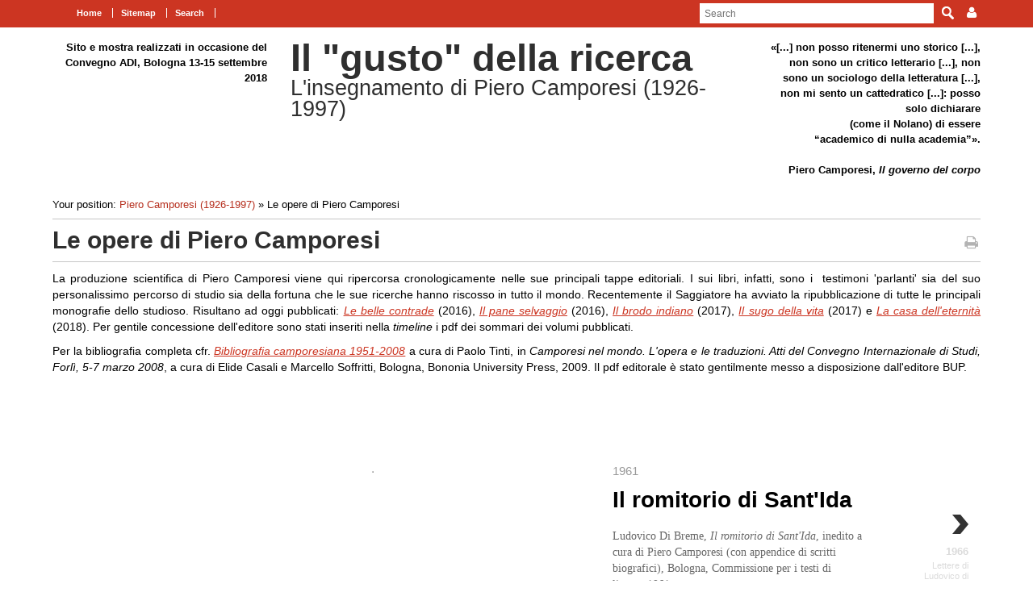

--- FILE ---
content_type: text/html; charset=UTF-8
request_url: https://www.movio.beniculturali.it/unibo/ilgustodellaricerca/en/20/le-opere-di-piero-camporesi
body_size: 10790
content:
<!DOCTYPE html>
<!--[if lt IE 7]>      <html class="no-js lt-ie9 lt-ie8 lt-ie7"> <![endif]-->
<!--[if IE 7]>         <html class="no-js lt-ie9 lt-ie8"> <![endif]-->
<!--[if IE 8]>         <html class="no-js lt-ie9"> <![endif]-->
<!--[if gt IE 8]><!--> <html class="no-js"> <!--<![endif]-->
    <head><base href="https://www.movio.beniculturali.it/unibo/ilgustodellaricerca/" />
        <meta charset="utf-8">
        <meta http-equiv="X-UA-Compatible" content="IE=edge,chrome=1">
        <title>Le opere di Piero Camporesi - Il "gusto" della ricerca</title>
        <meta name="description" content="">
        <meta name="viewport" content="width=device-width">
        <script src="//ajax.googleapis.com/ajax/libs/jquery/1.8.2/jquery.min.js"></script>
        <script>window.jQuery || document.write('<script src="static/movio/templates/Movio/js/vendor/jquery-1.8.2.min.js"><\/script>')</script>
        <script src="static/movio/templates/Movio/js/vendor/modernizr-2.6.2.min.js"></script>
        <link rel="stylesheet" href="./cache/84b1760ebf8a0b078a4fb3cb70cc8084.css" type="text/css" media="screen" />        <link rel="stylesheet" type="text/css" href="static/movio/templates/Movio/../../../mediaelement/mediaelementplayer.css" charset="utf-8">
        <link rel="stylesheet" type="text/css" href="static/movio/templates/Movio/../../../js/slick/slick.css">
        <script type="text/javascript" src="./core/static/js/dejavu/loose/dejavu.min.js?v=1.5.0 alpha"></script><script type="text/javascript" src="./core/static/js/Glizy.js?v=1.5.0 alpha"></script><script type="text/javascript" src="./core/static/js/locale/en.js"></script><script type="text/javascript">
// <![CDATA[
if (typeof(Glizy)!='object') Glizy = {}; Glizy.slideShowSpeed = 5000;
// ]]>
</script><style type="text/css"></style>    </head>
    <body class="page">
        <!--[if lt IE 7]>
            <p class="chromeframe">You are using an <strong>outdated</strong> browser. Please <a href="http://browsehappy.com/">upgrade your browser</a> or <a href="http://www.google.com/chromeframe/?redirect=true">activate Google Chrome Frame</a> to improve your experience.</p>
        <![endif]-->

		<!-- outer -->
        <div id="outer">
        	<!-- metanavigation -->
            <div id="topbar">
                <div class="contentWrapper clearfix">
                    <nav class="langs">
                                            </nav>
                    <nav class="menu-top visible-tablet visible-desktop">
                        <ul class="navigationMenu" id="metanavigation"><li><a href="https://www.movio.beniculturali.it/unibo/ilgustodellaricerca/en/1/piero-camporesi-1926-1997" title="Home">Home</a></li><li><a href="https://www.movio.beniculturali.it/unibo/ilgustodellaricerca/en/9/sitemap" title="Sitemap">Sitemap</a></li><li><a href="https://www.movio.beniculturali.it/unibo/ilgustodellaricerca/en/10/search" title="Search">Search</a></li></ul>                    </nav>
                    <div class="menu-dropdown pull-right">
                        <ul>
                            <li><a href="javascript:void(0)"><i class="icon fa fa-user"></i></a>
                                <ul id="cb90b56ef16c751a75c6caed0c6351cef" class="dropdown-menu"><li><a href="https://www.movio.beniculturali.it/unibo/ilgustodellaricerca/en/" title="Login">Login</a></li><li><a href="https://www.movio.beniculturali.it/unibo/ilgustodellaricerca/en/" title="Register now">Register now</a></li><li><a href="https://www.movio.beniculturali.it/unibo/ilgustodellaricerca/en/12/lost-password" title="Forgotten your password?">Forgotten your password?</a></li></ul>                            </li>
                        </ul>
                    </div>
                    <form method="get" class="top-search" action="https://www.movio.beniculturali.it/unibo/ilgustodellaricerca/en/10/search">
<p>
<label>Word to search:</label><input type="text" name="search" placeholder="Search"/>
<input type="submit" class="button" name="" value="Search"/>
</p>
</form>                </div>
            </div>
            <!-- metanavigation -->
            <div class="contentWrapper clearfix container-fluid">
            	<!-- header -->
                <header class="clearfix row-fluid">
                    <div class="col-md-3 visible-tablet visible-desktop">
                        <p>Sito e mostra realizzati in occasione del Convegno ADI, Bologna 13-15 settembre 2018</p>                    </div>
                    <div class="col-md-6">
                        <h1>Il "gusto" della ricerca</h1>
                        <h2>L'insegnamento di Piero Camporesi (1926-1997)</h2>
                    </div>
                                        <div class="col-md-3 visible-tablet visible-desktop">
                        <p>&laquo;[...] non posso ritenermi uno storico [...], non sono un critico letterario [...], non sono un sociologo della letteratura [...], non mi sento un cattedratico [...]: posso solo dichiarare<br /> (come il Nolano) di essere <br />&ldquo;academico di nulla academia&rdquo;&raquo;.<br /><br />Piero Camporesi, <em>Il governo del corpo</em></p>                    </div>
                                    </header>
                <!-- header -->

                <!-- show-nav-for-iphone -->
                <button type="button"  class="show-nav-for-iphone col-md-12" data-toggle="collapse" data-target="#nav-collapse">MENU DI NAVIGAZIONE</button>
                <!-- show-nav-for-iphone -->

                <!-- breadcrumb -->
                <article class="main-content view-one-column col-md-12">
                                            <nav class="breadcrumb">
                            <ul>
	<li>Your position:</li>
	<li><a href="https://www.movio.beniculturali.it/unibo/ilgustodellaricerca/en/1/piero-camporesi-1926-1997" title="Piero Camporesi (1926-1997)">Piero Camporesi (1926-1997)</a><span> &raquo; </span></li><li><span class="current">Le opere di Piero Camporesi</span></li>
</ul>                        </nav>
                                                                <div class="box-title">
                            <h1>Le opere di Piero Camporesi</h1>                            <a href="javascript:window.print()" class="print-ico"><i class="fa fa-print fa fa-grey"></i></a>
                        </div>
                                        <div class="content-box row-fluid ">
                                                <p>La produzione scientifica di Piero Camporesi viene qui ripercorsa cronologicamente nelle sue principali tappe editoriali. I sui libri, infatti, sono i&nbsp; testimoni 'parlanti' sia del suo personalissimo percorso di studio sia della fortuna che le sue ricerche hanno riscosso in tutto il mondo. Recentemente il Saggiatore ha avviato la ripubblicazione di tutte le principali monografie dello studioso. Risultano ad oggi pubblicati: <a href="https://www.ilsaggiatore.com/libro/le-belle-contrade/" rel="external"><em>Le belle contrade</em></a> (2016), <a href="https://www.ilsaggiatore.com/libro/il-pane-selvaggio/" rel="external"><em>Il pane selvaggio</em></a> (2016),&nbsp;<a href="https://www.ilsaggiatore.com/libro/il-brodo-indiano/" rel="external"><em>Il brodo indiano</em></a> (2017), <a href="https://www.ilsaggiatore.com/libro/il-sugo-della-vita/" rel="external"><em>Il sugo della vita</em></a> (2017) e <a href="https://www.ilsaggiatore.com/libro/la-casa-delleternita/" rel="external"><em>La casa dell'eternit&agrave;</em></a> (2018). Per gentile concessione dell'editore sono stati inseriti nella <em>timeline</em> i pdf dei sommari dei volumi pubblicati.</p><p>Per la bibliografia completa cfr. <a href="getFile.php?id=237" title="Bibliografia camporesiana"><em>Bibliografia camporesiana 1951-2008</em></a> a cura di Paolo Tinti, in <em>Camporesi nel mondo. L'opera e le traduzioni. Atti del Convegno Internazionale di Studi, Forl&igrave;, 5-7 marzo 2008</em>, a cura di Elide Casali e Marcello Soffritti, Bologna, Bononia University Press, 2009. Il pdf editorale &egrave; stato gentilmente messo a disposizione dall'editore BUP.</p><div id="timeline-embed"></div>
<script>
var embed_path = 'static/timelinejs/';
var timeline_config = {
    width:              '100%',
    height:             '600',
    source:             'https://www.movio.beniculturali.it/unibo/ilgustodellaricerca/ajax.php?pageId=20&ajaxTarget=timeline&action=&.json',
    embed_id:           'timeline-embed',
    hash_bookmark:      true,
    font:               'PT',
    debug:              false,
    lang:               'en',
    maptype:            'ROADMAP',
    css:                'static/timelinejs/css/timeline.css',
    js:                 'static/timelinejs/js/timeline-min.js'
}
</script>
<script src="static/timelinejs/js/storyjs-embed.js"></script>                    </div>
                                                        </article>
            </div>
            <!-- content -->

        </div>
        <!-- outer -->

       <footer>
            <div class="contentWrapper clearfix">
                <div class="logo-footer">
                    <a href="http://www.movio.beniculturali.it" title="Movio"><img src="static/movio/templates/Movio/img/logo_movio.png" alt="Movio - Online Virtual Exhibition" title="Movio - Online Virtual Exhibition" width="109" height="44"></a>
                                    </div>
                                <div class="box">
                    <div id="nav-collapse-box1">
                        <nav>
                           <ul class="navigationMenu" id="metanavigation"><li><a href="https://www.movio.beniculturali.it/unibo/ilgustodellaricerca/en/1/piero-camporesi-1926-1997" title="Home">Home</a></li><li><a href="https://www.movio.beniculturali.it/unibo/ilgustodellaricerca/en/14/contact" title="Contact">Contact</a></li></ul>                        </nav>
                    </div>
                </div>
                            </div>
            <div id="info-page" class="visible-desktop">
                <div class="contentWrapper container-fluid">
                    <p class="pull-left"></p>
                    <p class="pull-right">Page created 2018-08-30, last change 2018-09-06</p>
                </div>
            </div>
        </footer>

        <script src="static/movio/templates/Movio/js/bootstrap.min.js"></script>
        <script src="static/movio/templates/Movio/js/main.js"></script>
        <script src="static/movio/templates/Movio/../../js/movio.js"></script>
        <script src="static/movio/templates/Movio/../../../mediaelement/mediaelement-and-player.js" type="text/javascript"></script>
        <script src="static/movio/templates/Movio/../../../js/slick/slick.min.js"></script>
    </body>
</html>

--- FILE ---
content_type: text/css
request_url: https://www.movio.beniculturali.it/unibo/ilgustodellaricerca/cache/84b1760ebf8a0b078a4fb3cb70cc8084.css
body_size: 168550
content:
@import url(http://fonts.googleapis.com/css?family=Titillium+Web:300,600);
@import url(http://fonts.googleapis.com/css?family=Open+Sans:400,700,600);
.button-red {
  display: block;
  position: absolute;
  color: #FFFFFF;
  padding: 2px 8px 4px 8px;
  border-radius: 4px;
  -moz-border-radius: 4px;
  -webkit-border-radius: 4px;
  background: #B82013 url(../static/movio/templates/Movio/img/ico/pool.png) 50px -36px no-repeat;
}
.button-red:hover {
  text-decoration: none;
}
html {
  font-family: sans-serif;
  -ms-text-size-adjust: 100%;
  -webkit-text-size-adjust: 100%;
}
body {
  margin: 0;
}
article,
aside,
details,
figcaption,
figure,
footer,
header,
hgroup,
main,
nav,
section,
summary {
  display: block;
}
audio,
canvas,
progress,
video {
  display: inline-block;
  vertical-align: baseline;
}
audio:not([controls]) {
  display: none;
  height: 0;
}
[hidden],
template {
  display: none;
}
a {
  background: transparent;
}
a:active,
a:hover {
  outline: 0;
}
abbr[title] {
  border-bottom: 1px dotted;
}
b,
strong {
  font-weight: bold;
}
dfn {
  font-style: italic;
}
h1 {
  font-size: 2em;
  margin: 0.67em 0;
}
mark {
  background: #ff0;
  color: #000;
}
small {
  font-size: 80%;
}
sub,
sup {
  font-size: 75%;
  line-height: 0;
  position: relative;
  vertical-align: baseline;
}
sup {
  top: -0.5em;
}
sub {
  bottom: -0.25em;
}
img {
  border: 0;
}
svg:not(:root) {
  overflow: hidden;
}
figure {
  margin: 1em 40px;
}
hr {
  -moz-box-sizing: content-box;
  box-sizing: content-box;
  height: 0;
}
pre {
  overflow: auto;
}
code,
kbd,
pre,
samp {
  font-family: monospace, monospace;
  font-size: 1em;
}
button,
input,
optgroup,
select,
textarea {
  color: inherit;
  font: inherit;
  margin: 0;
}
button {
  overflow: visible;
}
button,
select {
  text-transform: none;
}
button,
html input[type="button"],
input[type="reset"],
input[type="submit"] {
  -webkit-appearance: button;
  cursor: pointer;
}
button[disabled],
html input[disabled] {
  cursor: default;
}
button::-moz-focus-inner,
input::-moz-focus-inner {
  border: 0;
  padding: 0;
}
input {
  line-height: normal;
}
input[type="checkbox"],
input[type="radio"] {
  box-sizing: border-box;
  padding: 0;
}
input[type="number"]::-webkit-inner-spin-button,
input[type="number"]::-webkit-outer-spin-button {
  height: auto;
}
input[type="search"] {
  -webkit-appearance: textfield;
  -moz-box-sizing: content-box;
  -webkit-box-sizing: content-box;
  box-sizing: content-box;
}
input[type="search"]::-webkit-search-cancel-button,
input[type="search"]::-webkit-search-decoration {
  -webkit-appearance: none;
}
fieldset {
  border: 1px solid #c0c0c0;
  margin: 0 2px;
  padding: 0.35em 0.625em 0.75em;
}
legend {
  border: 0;
  padding: 0;
}
textarea {
  overflow: auto;
}
optgroup {
  font-weight: bold;
}
table {
  border-collapse: collapse;
  border-spacing: 0;
}
td,
th {
  padding: 0;
}
@media print {
  * {
    text-shadow: none !important;
    color: #000 !important;
    background: transparent !important;
    box-shadow: none !important;
  }
  a,
  a:visited {
    text-decoration: underline;
  }
  a[href]:after {
    content: " (" attr(href) ")";
  }
  abbr[title]:after {
    content: " (" attr(title) ")";
  }
  a[href^="javascript:"]:after,
  a[href^="#"]:after {
    content: "";
  }
  pre,
  blockquote {
    border: 1px solid #999;
    page-break-inside: avoid;
  }
  thead {
    display: table-header-group;
  }
  tr,
  img {
    page-break-inside: avoid;
  }
  img {
    max-width: 100% !important;
  }
  p,
  h2,
  h3 {
    orphans: 3;
    widows: 3;
  }
  h2,
  h3 {
    page-break-after: avoid;
  }
  select {
    background: #fff !important;
  }
  .navbar {
    display: none;
  }
  .table td,
  .table th {
    background-color: #fff !important;
  }
  .btn > .caret,
  .dropup > .btn > .caret {
    border-top-color: #000 !important;
  }
  .label {
    border: 1px solid #000;
  }
  .table {
    border-collapse: collapse !important;
  }
  .table-bordered th,
  .table-bordered td {
    border: 1px solid #ddd !important;
  }
}
* {
  -webkit-box-sizing: border-box;
  -moz-box-sizing: border-box;
  box-sizing: border-box;
}
*:before,
*:after {
  -webkit-box-sizing: border-box;
  -moz-box-sizing: border-box;
  box-sizing: border-box;
}
html {
  font-size: 62.5%;
  -webkit-tap-highlight-color: rgba(0,0,0,0);
}
body {
  font-family: "Helvetica Neue", Helvetica, Arial, sans-serif;
  font-size: 14px;
  line-height: 1.42857143;
  color: #333333;
  background-color: #ffffff;
}
input,
button,
select,
textarea {
  font-family: inherit;
  font-size: inherit;
  line-height: inherit;
}
a {
  color: #428bca;
  text-decoration: none;
}
a:hover,
a:focus {
  color: #2a6496;
  text-decoration: underline;
}
a:focus {
  outline: thin dotted;
  outline: 5px auto -webkit-focus-ring-color;
  outline-offset: -2px;
}
figure {
  margin: 0;
}
img {
  vertical-align: middle;
}
.img-responsive,
.carousel-inner > .item > img,
.carousel-inner > .item > a > img {
  display: block;
  max-width: 100%;
  height: auto;
}
.img-rounded {
  border-radius: 6px;
}
.img-circle {
  border-radius: 50%;
}
hr {
  margin-top: 20px;
  margin-bottom: 20px;
  border: 0;
  border-top: 1px solid #eeeeee;
}
.sr-only {
  position: absolute;
  width: 1px;
  height: 1px;
  margin: -1px;
  padding: 0;
  overflow: hidden;
  clip: rect(0,0,0,0);
  border: 0;
}
h1,
h2,
h3,
h4,
h5,
h6,
.h1,
.h2,
.h3,
.h4,
.h5,
.h6 {
  font-family: inherit;
  font-weight: 500;
  line-height: 1.1;
  color: inherit;
}
h1 small,
h2 small,
h3 small,
h4 small,
h5 small,
h6 small,
.h1 small,
.h2 small,
.h3 small,
.h4 small,
.h5 small,
.h6 small,
h1 .small,
h2 .small,
h3 .small,
h4 .small,
h5 .small,
h6 .small,
.h1 .small,
.h2 .small,
.h3 .small,
.h4 .small,
.h5 .small,
.h6 .small {
  font-weight: normal;
  line-height: 1;
  color: #999999;
}
h1,
.h1,
h2,
.h2,
h3,
.h3 {
  margin-top: 20px;
  margin-bottom: 10px;
}
h1 small,
.h1 small,
h2 small,
.h2 small,
h3 small,
.h3 small,
h1 .small,
.h1 .small,
h2 .small,
.h2 .small,
h3 .small,
.h3 .small {
  font-size: 65%;
}
h4,
.h4,
h5,
.h5,
h6,
.h6 {
  margin-top: 10px;
  margin-bottom: 10px;
}
h4 small,
.h4 small,
h5 small,
.h5 small,
h6 small,
.h6 small,
h4 .small,
.h4 .small,
h5 .small,
.h5 .small,
h6 .small,
.h6 .small {
  font-size: 75%;
}
h1,
.h1 {
  font-size: 36px;
}
h2,
.h2 {
  font-size: 30px;
}
h3,
.h3 {
  font-size: 24px;
}
h4,
.h4 {
  font-size: 18px;
}
h5,
.h5 {
  font-size: 14px;
}
h6,
.h6 {
  font-size: 12px;
}
p {
  margin: 0 0 10px;
}
.lead {
  margin-bottom: 20px;
  font-size: 16px;
  font-weight: 200;
  line-height: 1.4;
}
@media (min-width: 768px) {
  .lead {
    font-size: 21px;
  }
}
small,
.small {
  font-size: 85%;
}
cite {
  font-style: normal;
}
.text-left {
  text-align: left;
}
.text-right {
  text-align: right;
}
.text-center {
  text-align: center;
}
.text-justify {
  text-align: justify;
}
.text-muted {
  color: #999999;
}
.text-primary {
  color: #428bca;
}
a.text-primary:hover {
  color: #3071a9;
}
.text-success {
  color: #3c763d;
}
a.text-success:hover {
  color: #2b542c;
}
.text-info {
  color: #31708f;
}
a.text-info:hover {
  color: #245269;
}
.text-warning {
  color: #8a6d3b;
}
a.text-warning:hover {
  color: #66512c;
}
.text-danger {
  color: #a94442;
}
a.text-danger:hover {
  color: #843534;
}
.bg-primary {
  color: #fff;
  background-color: #428bca;
}
a.bg-primary:hover {
  background-color: #3071a9;
}
.bg-success {
  background-color: #dff0d8;
}
a.bg-success:hover {
  background-color: #c1e2b3;
}
.bg-info {
  background-color: #d9edf7;
}
a.bg-info:hover {
  background-color: #afd9ee;
}
.bg-warning {
  background-color: #fcf8e3;
}
a.bg-warning:hover {
  background-color: #f7ecb5;
}
.bg-danger {
  background-color: #f2dede;
}
a.bg-danger:hover {
  background-color: #e4b9b9;
}
.page-header {
  padding-bottom: 9px;
  margin: 40px 0 20px;
  border-bottom: 1px solid #eeeeee;
}
ul,
ol {
  margin-top: 0;
  margin-bottom: 10px;
}
ul ul,
ol ul,
ul ol,
ol ol {
  margin-bottom: 0;
}
.list-unstyled {
  padding-left: 0;
  list-style: none;
}
.list-inline {
  padding-left: 0;
  list-style: none;
  margin-left: -5px;
}
.list-inline > li {
  display: inline-block;
  padding-left: 5px;
  padding-right: 5px;
}
dl {
  margin-top: 0;
  margin-bottom: 20px;
}
dt,
dd {
  line-height: 1.42857143;
}
dt {
  font-weight: bold;
}
dd {
  margin-left: 0;
}
@media (min-width: 768px) {
  .dl-horizontal dt {
    float: left;
    width: 160px;
    clear: left;
    text-align: right;
    overflow: hidden;
    text-overflow: ellipsis;
    white-space: nowrap;
  }
  .dl-horizontal dd {
    margin-left: 180px;
  }
}
abbr[title],
abbr[data-original-title] {
  cursor: help;
  border-bottom: 1px dotted #999999;
}
.initialism {
  font-size: 90%;
  text-transform: uppercase;
}
blockquote {
  padding: 10px 20px;
  margin: 0 0 20px;
  font-size: 17.5px;
  border-left: 5px solid #eeeeee;
}
blockquote p:last-child,
blockquote ul:last-child,
blockquote ol:last-child {
  margin-bottom: 0;
}
blockquote footer,
blockquote small,
blockquote .small {
  display: block;
  font-size: 80%;
  line-height: 1.42857143;
  color: #999999;
}
blockquote footer:before,
blockquote small:before,
blockquote .small:before {
  content: '\2014 \00A0';
}
.blockquote-reverse,
blockquote.pull-right {
  padding-right: 15px;
  padding-left: 0;
  border-right: 5px solid #eeeeee;
  border-left: 0;
  text-align: right;
}
.blockquote-reverse footer:before,
blockquote.pull-right footer:before,
.blockquote-reverse small:before,
blockquote.pull-right small:before,
.blockquote-reverse .small:before,
blockquote.pull-right .small:before {
  content: '';
}
.blockquote-reverse footer:after,
blockquote.pull-right footer:after,
.blockquote-reverse small:after,
blockquote.pull-right small:after,
.blockquote-reverse .small:after,
blockquote.pull-right .small:after {
  content: '\00A0 \2014';
}
blockquote:before,
blockquote:after {
  content: "";
}
address {
  margin-bottom: 20px;
  font-style: normal;
  line-height: 1.42857143;
}
code,
kbd,
pre,
samp {
  font-family: Menlo, Monaco, Consolas, "Courier New", monospace;
}
code {
  padding: 2px 4px;
  font-size: 90%;
  color: #c7254e;
  background-color: #f9f2f4;
  white-space: nowrap;
  border-radius: 4px;
}
kbd {
  padding: 2px 4px;
  font-size: 90%;
  color: #ffffff;
  background-color: #333333;
  border-radius: 3px;
  box-shadow: inset 0 -1px 0 rgba(0,0,0,0.25);
}
pre {
  display: block;
  padding: 9.5px;
  margin: 0 0 10px;
  font-size: 13px;
  line-height: 1.42857143;
  word-break: break-all;
  word-wrap: break-word;
  color: #333333;
  background-color: #f5f5f5;
  border: 1px solid #cccccc;
  border-radius: 4px;
}
pre code {
  padding: 0;
  font-size: inherit;
  color: inherit;
  white-space: pre-wrap;
  background-color: transparent;
  border-radius: 0;
}
.pre-scrollable {
  max-height: 340px;
  overflow-y: scroll;
}
.container {
  margin-right: auto;
  margin-left: auto;
  padding-left: 15px;
  padding-right: 15px;
}
@media (min-width: 768px) {
  .container {
    width: 750px;
  }
}
@media (min-width: 992px) {
  .container {
    width: 970px;
  }
}
@media (min-width: 1200px) {
  .container {
    width: 1170px;
  }
}
.container-fluid {
  margin-right: auto;
  margin-left: auto;
  padding-left: 15px;
  padding-right: 15px;
}
.row {
  margin-left: -15px;
  margin-right: -15px;
}
.col-xs-1,
.col-sm-1,
.col-md-1,
.col-lg-1,
.col-xs-2,
.col-sm-2,
.col-md-2,
.col-lg-2,
.col-xs-3,
.col-sm-3,
.col-md-3,
.col-lg-3,
.col-xs-4,
.col-sm-4,
.col-md-4,
.col-lg-4,
.col-xs-5,
.col-sm-5,
.col-md-5,
.col-lg-5,
.col-xs-6,
.col-sm-6,
.col-md-6,
.col-lg-6,
.col-xs-7,
.col-sm-7,
.col-md-7,
.col-lg-7,
.col-xs-8,
.col-sm-8,
.col-md-8,
.col-lg-8,
.col-xs-9,
.col-sm-9,
.col-md-9,
.col-lg-9,
.col-xs-10,
.col-sm-10,
.col-md-10,
.col-lg-10,
.col-xs-11,
.col-sm-11,
.col-md-11,
.col-lg-11,
.col-xs-12,
.col-sm-12,
.col-md-12,
.col-lg-12 {
  position: relative;
  min-height: 1px;
  padding-left: 15px;
  padding-right: 15px;
}
.col-xs-1,
.col-xs-2,
.col-xs-3,
.col-xs-4,
.col-xs-5,
.col-xs-6,
.col-xs-7,
.col-xs-8,
.col-xs-9,
.col-xs-10,
.col-xs-11,
.col-xs-12 {
  float: left;
}
.col-xs-12 {
  width: 100%;
}
.col-xs-11 {
  width: 91.66666667%;
}
.col-xs-10 {
  width: 83.33333333%;
}
.col-xs-9 {
  width: 75%;
}
.col-xs-8 {
  width: 66.66666667%;
}
.col-xs-7 {
  width: 58.33333333%;
}
.col-xs-6 {
  width: 50%;
}
.col-xs-5 {
  width: 41.66666667%;
}
.col-xs-4 {
  width: 33.33333333%;
}
.col-xs-3 {
  width: 25%;
}
.col-xs-2 {
  width: 16.66666667%;
}
.col-xs-1 {
  width: 8.33333333%;
}
.col-xs-pull-12 {
  right: 100%;
}
.col-xs-pull-11 {
  right: 91.66666667%;
}
.col-xs-pull-10 {
  right: 83.33333333%;
}
.col-xs-pull-9 {
  right: 75%;
}
.col-xs-pull-8 {
  right: 66.66666667%;
}
.col-xs-pull-7 {
  right: 58.33333333%;
}
.col-xs-pull-6 {
  right: 50%;
}
.col-xs-pull-5 {
  right: 41.66666667%;
}
.col-xs-pull-4 {
  right: 33.33333333%;
}
.col-xs-pull-3 {
  right: 25%;
}
.col-xs-pull-2 {
  right: 16.66666667%;
}
.col-xs-pull-1 {
  right: 8.33333333%;
}
.col-xs-pull-0 {
  right: 0%;
}
.col-xs-push-12 {
  left: 100%;
}
.col-xs-push-11 {
  left: 91.66666667%;
}
.col-xs-push-10 {
  left: 83.33333333%;
}
.col-xs-push-9 {
  left: 75%;
}
.col-xs-push-8 {
  left: 66.66666667%;
}
.col-xs-push-7 {
  left: 58.33333333%;
}
.col-xs-push-6 {
  left: 50%;
}
.col-xs-push-5 {
  left: 41.66666667%;
}
.col-xs-push-4 {
  left: 33.33333333%;
}
.col-xs-push-3 {
  left: 25%;
}
.col-xs-push-2 {
  left: 16.66666667%;
}
.col-xs-push-1 {
  left: 8.33333333%;
}
.col-xs-push-0 {
  left: 0%;
}
.col-xs-offset-12 {
  margin-left: 100%;
}
.col-xs-offset-11 {
  margin-left: 91.66666667%;
}
.col-xs-offset-10 {
  margin-left: 83.33333333%;
}
.col-xs-offset-9 {
  margin-left: 75%;
}
.col-xs-offset-8 {
  margin-left: 66.66666667%;
}
.col-xs-offset-7 {
  margin-left: 58.33333333%;
}
.col-xs-offset-6 {
  margin-left: 50%;
}
.col-xs-offset-5 {
  margin-left: 41.66666667%;
}
.col-xs-offset-4 {
  margin-left: 33.33333333%;
}
.col-xs-offset-3 {
  margin-left: 25%;
}
.col-xs-offset-2 {
  margin-left: 16.66666667%;
}
.col-xs-offset-1 {
  margin-left: 8.33333333%;
}
.col-xs-offset-0 {
  margin-left: 0%;
}
@media (min-width: 768px) {
  .col-sm-1,
  .col-sm-2,
  .col-sm-3,
  .col-sm-4,
  .col-sm-5,
  .col-sm-6,
  .col-sm-7,
  .col-sm-8,
  .col-sm-9,
  .col-sm-10,
  .col-sm-11,
  .col-sm-12 {
    float: left;
  }
  .col-sm-12 {
    width: 100%;
  }
  .col-sm-11 {
    width: 91.66666667%;
  }
  .col-sm-10 {
    width: 83.33333333%;
  }
  .col-sm-9 {
    width: 75%;
  }
  .col-sm-8 {
    width: 66.66666667%;
  }
  .col-sm-7 {
    width: 58.33333333%;
  }
  .col-sm-6 {
    width: 50%;
  }
  .col-sm-5 {
    width: 41.66666667%;
  }
  .col-sm-4 {
    width: 33.33333333%;
  }
  .col-sm-3 {
    width: 25%;
  }
  .col-sm-2 {
    width: 16.66666667%;
  }
  .col-sm-1 {
    width: 8.33333333%;
  }
  .col-sm-pull-12 {
    right: 100%;
  }
  .col-sm-pull-11 {
    right: 91.66666667%;
  }
  .col-sm-pull-10 {
    right: 83.33333333%;
  }
  .col-sm-pull-9 {
    right: 75%;
  }
  .col-sm-pull-8 {
    right: 66.66666667%;
  }
  .col-sm-pull-7 {
    right: 58.33333333%;
  }
  .col-sm-pull-6 {
    right: 50%;
  }
  .col-sm-pull-5 {
    right: 41.66666667%;
  }
  .col-sm-pull-4 {
    right: 33.33333333%;
  }
  .col-sm-pull-3 {
    right: 25%;
  }
  .col-sm-pull-2 {
    right: 16.66666667%;
  }
  .col-sm-pull-1 {
    right: 8.33333333%;
  }
  .col-sm-pull-0 {
    right: 0%;
  }
  .col-sm-push-12 {
    left: 100%;
  }
  .col-sm-push-11 {
    left: 91.66666667%;
  }
  .col-sm-push-10 {
    left: 83.33333333%;
  }
  .col-sm-push-9 {
    left: 75%;
  }
  .col-sm-push-8 {
    left: 66.66666667%;
  }
  .col-sm-push-7 {
    left: 58.33333333%;
  }
  .col-sm-push-6 {
    left: 50%;
  }
  .col-sm-push-5 {
    left: 41.66666667%;
  }
  .col-sm-push-4 {
    left: 33.33333333%;
  }
  .col-sm-push-3 {
    left: 25%;
  }
  .col-sm-push-2 {
    left: 16.66666667%;
  }
  .col-sm-push-1 {
    left: 8.33333333%;
  }
  .col-sm-push-0 {
    left: 0%;
  }
  .col-sm-offset-12 {
    margin-left: 100%;
  }
  .col-sm-offset-11 {
    margin-left: 91.66666667%;
  }
  .col-sm-offset-10 {
    margin-left: 83.33333333%;
  }
  .col-sm-offset-9 {
    margin-left: 75%;
  }
  .col-sm-offset-8 {
    margin-left: 66.66666667%;
  }
  .col-sm-offset-7 {
    margin-left: 58.33333333%;
  }
  .col-sm-offset-6 {
    margin-left: 50%;
  }
  .col-sm-offset-5 {
    margin-left: 41.66666667%;
  }
  .col-sm-offset-4 {
    margin-left: 33.33333333%;
  }
  .col-sm-offset-3 {
    margin-left: 25%;
  }
  .col-sm-offset-2 {
    margin-left: 16.66666667%;
  }
  .col-sm-offset-1 {
    margin-left: 8.33333333%;
  }
  .col-sm-offset-0 {
    margin-left: 0%;
  }
}
@media (min-width: 992px) {
  .col-md-1,
  .col-md-2,
  .col-md-3,
  .col-md-4,
  .col-md-5,
  .col-md-6,
  .col-md-7,
  .col-md-8,
  .col-md-9,
  .col-md-10,
  .col-md-11,
  .col-md-12 {
    float: left;
  }
  .col-md-12 {
    width: 100%;
  }
  .col-md-11 {
    width: 91.66666667%;
  }
  .col-md-10 {
    width: 83.33333333%;
  }
  .col-md-9 {
    width: 75%;
  }
  .col-md-8 {
    width: 66.66666667%;
  }
  .col-md-7 {
    width: 58.33333333%;
  }
  .col-md-6 {
    width: 50%;
  }
  .col-md-5 {
    width: 41.66666667%;
  }
  .col-md-4 {
    width: 33.33333333%;
  }
  .col-md-3 {
    width: 25%;
  }
  .col-md-2 {
    width: 16.66666667%;
  }
  .col-md-1 {
    width: 8.33333333%;
  }
  .col-md-pull-12 {
    right: 100%;
  }
  .col-md-pull-11 {
    right: 91.66666667%;
  }
  .col-md-pull-10 {
    right: 83.33333333%;
  }
  .col-md-pull-9 {
    right: 75%;
  }
  .col-md-pull-8 {
    right: 66.66666667%;
  }
  .col-md-pull-7 {
    right: 58.33333333%;
  }
  .col-md-pull-6 {
    right: 50%;
  }
  .col-md-pull-5 {
    right: 41.66666667%;
  }
  .col-md-pull-4 {
    right: 33.33333333%;
  }
  .col-md-pull-3 {
    right: 25%;
  }
  .col-md-pull-2 {
    right: 16.66666667%;
  }
  .col-md-pull-1 {
    right: 8.33333333%;
  }
  .col-md-pull-0 {
    right: 0%;
  }
  .col-md-push-12 {
    left: 100%;
  }
  .col-md-push-11 {
    left: 91.66666667%;
  }
  .col-md-push-10 {
    left: 83.33333333%;
  }
  .col-md-push-9 {
    left: 75%;
  }
  .col-md-push-8 {
    left: 66.66666667%;
  }
  .col-md-push-7 {
    left: 58.33333333%;
  }
  .col-md-push-6 {
    left: 50%;
  }
  .col-md-push-5 {
    left: 41.66666667%;
  }
  .col-md-push-4 {
    left: 33.33333333%;
  }
  .col-md-push-3 {
    left: 25%;
  }
  .col-md-push-2 {
    left: 16.66666667%;
  }
  .col-md-push-1 {
    left: 8.33333333%;
  }
  .col-md-push-0 {
    left: 0%;
  }
  .col-md-offset-12 {
    margin-left: 100%;
  }
  .col-md-offset-11 {
    margin-left: 91.66666667%;
  }
  .col-md-offset-10 {
    margin-left: 83.33333333%;
  }
  .col-md-offset-9 {
    margin-left: 75%;
  }
  .col-md-offset-8 {
    margin-left: 66.66666667%;
  }
  .col-md-offset-7 {
    margin-left: 58.33333333%;
  }
  .col-md-offset-6 {
    margin-left: 50%;
  }
  .col-md-offset-5 {
    margin-left: 41.66666667%;
  }
  .col-md-offset-4 {
    margin-left: 33.33333333%;
  }
  .col-md-offset-3 {
    margin-left: 25%;
  }
  .col-md-offset-2 {
    margin-left: 16.66666667%;
  }
  .col-md-offset-1 {
    margin-left: 8.33333333%;
  }
  .col-md-offset-0 {
    margin-left: 0%;
  }
}
@media (min-width: 1200px) {
  .col-lg-1,
  .col-lg-2,
  .col-lg-3,
  .col-lg-4,
  .col-lg-5,
  .col-lg-6,
  .col-lg-7,
  .col-lg-8,
  .col-lg-9,
  .col-lg-10,
  .col-lg-11,
  .col-lg-12 {
    float: left;
  }
  .col-lg-12 {
    width: 100%;
  }
  .col-lg-11 {
    width: 91.66666667%;
  }
  .col-lg-10 {
    width: 83.33333333%;
  }
  .col-lg-9 {
    width: 75%;
  }
  .col-lg-8 {
    width: 66.66666667%;
  }
  .col-lg-7 {
    width: 58.33333333%;
  }
  .col-lg-6 {
    width: 50%;
  }
  .col-lg-5 {
    width: 41.66666667%;
  }
  .col-lg-4 {
    width: 33.33333333%;
  }
  .col-lg-3 {
    width: 25%;
  }
  .col-lg-2 {
    width: 16.66666667%;
  }
  .col-lg-1 {
    width: 8.33333333%;
  }
  .col-lg-pull-12 {
    right: 100%;
  }
  .col-lg-pull-11 {
    right: 91.66666667%;
  }
  .col-lg-pull-10 {
    right: 83.33333333%;
  }
  .col-lg-pull-9 {
    right: 75%;
  }
  .col-lg-pull-8 {
    right: 66.66666667%;
  }
  .col-lg-pull-7 {
    right: 58.33333333%;
  }
  .col-lg-pull-6 {
    right: 50%;
  }
  .col-lg-pull-5 {
    right: 41.66666667%;
  }
  .col-lg-pull-4 {
    right: 33.33333333%;
  }
  .col-lg-pull-3 {
    right: 25%;
  }
  .col-lg-pull-2 {
    right: 16.66666667%;
  }
  .col-lg-pull-1 {
    right: 8.33333333%;
  }
  .col-lg-pull-0 {
    right: 0%;
  }
  .col-lg-push-12 {
    left: 100%;
  }
  .col-lg-push-11 {
    left: 91.66666667%;
  }
  .col-lg-push-10 {
    left: 83.33333333%;
  }
  .col-lg-push-9 {
    left: 75%;
  }
  .col-lg-push-8 {
    left: 66.66666667%;
  }
  .col-lg-push-7 {
    left: 58.33333333%;
  }
  .col-lg-push-6 {
    left: 50%;
  }
  .col-lg-push-5 {
    left: 41.66666667%;
  }
  .col-lg-push-4 {
    left: 33.33333333%;
  }
  .col-lg-push-3 {
    left: 25%;
  }
  .col-lg-push-2 {
    left: 16.66666667%;
  }
  .col-lg-push-1 {
    left: 8.33333333%;
  }
  .col-lg-push-0 {
    left: 0%;
  }
  .col-lg-offset-12 {
    margin-left: 100%;
  }
  .col-lg-offset-11 {
    margin-left: 91.66666667%;
  }
  .col-lg-offset-10 {
    margin-left: 83.33333333%;
  }
  .col-lg-offset-9 {
    margin-left: 75%;
  }
  .col-lg-offset-8 {
    margin-left: 66.66666667%;
  }
  .col-lg-offset-7 {
    margin-left: 58.33333333%;
  }
  .col-lg-offset-6 {
    margin-left: 50%;
  }
  .col-lg-offset-5 {
    margin-left: 41.66666667%;
  }
  .col-lg-offset-4 {
    margin-left: 33.33333333%;
  }
  .col-lg-offset-3 {
    margin-left: 25%;
  }
  .col-lg-offset-2 {
    margin-left: 16.66666667%;
  }
  .col-lg-offset-1 {
    margin-left: 8.33333333%;
  }
  .col-lg-offset-0 {
    margin-left: 0%;
  }
}
table {
  max-width: 100%;
  background-color: transparent;
}
th {
  text-align: left;
}
.table {
  width: 100%;
  margin-bottom: 20px;
}
.table > thead > tr > th,
.table > tbody > tr > th,
.table > tfoot > tr > th,
.table > thead > tr > td,
.table > tbody > tr > td,
.table > tfoot > tr > td {
  padding: 8px;
  line-height: 1.42857143;
  vertical-align: top;
  border-top: 1px solid #dddddd;
}
.table > thead > tr > th {
  vertical-align: bottom;
  border-bottom: 2px solid #dddddd;
}
.table > caption + thead > tr:first-child > th,
.table > colgroup + thead > tr:first-child > th,
.table > thead:first-child > tr:first-child > th,
.table > caption + thead > tr:first-child > td,
.table > colgroup + thead > tr:first-child > td,
.table > thead:first-child > tr:first-child > td {
  border-top: 0;
}
.table > tbody + tbody {
  border-top: 2px solid #dddddd;
}
.table .table {
  background-color: #ffffff;
}
.table-condensed > thead > tr > th,
.table-condensed > tbody > tr > th,
.table-condensed > tfoot > tr > th,
.table-condensed > thead > tr > td,
.table-condensed > tbody > tr > td,
.table-condensed > tfoot > tr > td {
  padding: 5px;
}
.table-bordered {
  border: 1px solid #dddddd;
}
.table-bordered > thead > tr > th,
.table-bordered > tbody > tr > th,
.table-bordered > tfoot > tr > th,
.table-bordered > thead > tr > td,
.table-bordered > tbody > tr > td,
.table-bordered > tfoot > tr > td {
  border: 1px solid #dddddd;
}
.table-bordered > thead > tr > th,
.table-bordered > thead > tr > td {
  border-bottom-width: 2px;
}
.table-striped > tbody > tr:nth-child(odd) > td,
.table-striped > tbody > tr:nth-child(odd) > th {
  background-color: #f9f9f9;
}
.table-hover > tbody > tr:hover > td,
.table-hover > tbody > tr:hover > th {
  background-color: #f5f5f5;
}
table col[class*="col-"] {
  position: static;
  float: none;
  display: table-column;
}
table td[class*="col-"],
table th[class*="col-"] {
  position: static;
  float: none;
  display: table-cell;
}
.table > thead > tr > td.active,
.table > tbody > tr > td.active,
.table > tfoot > tr > td.active,
.table > thead > tr > th.active,
.table > tbody > tr > th.active,
.table > tfoot > tr > th.active,
.table > thead > tr.active > td,
.table > tbody > tr.active > td,
.table > tfoot > tr.active > td,
.table > thead > tr.active > th,
.table > tbody > tr.active > th,
.table > tfoot > tr.active > th {
  background-color: #f5f5f5;
}
.table-hover > tbody > tr > td.active:hover,
.table-hover > tbody > tr > th.active:hover,
.table-hover > tbody > tr.active:hover > td,
.table-hover > tbody > tr.active:hover > th {
  background-color: #e8e8e8;
}
.table > thead > tr > td.success,
.table > tbody > tr > td.success,
.table > tfoot > tr > td.success,
.table > thead > tr > th.success,
.table > tbody > tr > th.success,
.table > tfoot > tr > th.success,
.table > thead > tr.success > td,
.table > tbody > tr.success > td,
.table > tfoot > tr.success > td,
.table > thead > tr.success > th,
.table > tbody > tr.success > th,
.table > tfoot > tr.success > th {
  background-color: #dff0d8;
}
.table-hover > tbody > tr > td.success:hover,
.table-hover > tbody > tr > th.success:hover,
.table-hover > tbody > tr.success:hover > td,
.table-hover > tbody > tr.success:hover > th {
  background-color: #d0e9c6;
}
.table > thead > tr > td.info,
.table > tbody > tr > td.info,
.table > tfoot > tr > td.info,
.table > thead > tr > th.info,
.table > tbody > tr > th.info,
.table > tfoot > tr > th.info,
.table > thead > tr.info > td,
.table > tbody > tr.info > td,
.table > tfoot > tr.info > td,
.table > thead > tr.info > th,
.table > tbody > tr.info > th,
.table > tfoot > tr.info > th {
  background-color: #d9edf7;
}
.table-hover > tbody > tr > td.info:hover,
.table-hover > tbody > tr > th.info:hover,
.table-hover > tbody > tr.info:hover > td,
.table-hover > tbody > tr.info:hover > th {
  background-color: #c4e3f3;
}
.table > thead > tr > td.warning,
.table > tbody > tr > td.warning,
.table > tfoot > tr > td.warning,
.table > thead > tr > th.warning,
.table > tbody > tr > th.warning,
.table > tfoot > tr > th.warning,
.table > thead > tr.warning > td,
.table > tbody > tr.warning > td,
.table > tfoot > tr.warning > td,
.table > thead > tr.warning > th,
.table > tbody > tr.warning > th,
.table > tfoot > tr.warning > th {
  background-color: #fcf8e3;
}
.table-hover > tbody > tr > td.warning:hover,
.table-hover > tbody > tr > th.warning:hover,
.table-hover > tbody > tr.warning:hover > td,
.table-hover > tbody > tr.warning:hover > th {
  background-color: #faf2cc;
}
.table > thead > tr > td.danger,
.table > tbody > tr > td.danger,
.table > tfoot > tr > td.danger,
.table > thead > tr > th.danger,
.table > tbody > tr > th.danger,
.table > tfoot > tr > th.danger,
.table > thead > tr.danger > td,
.table > tbody > tr.danger > td,
.table > tfoot > tr.danger > td,
.table > thead > tr.danger > th,
.table > tbody > tr.danger > th,
.table > tfoot > tr.danger > th {
  background-color: #f2dede;
}
.table-hover > tbody > tr > td.danger:hover,
.table-hover > tbody > tr > th.danger:hover,
.table-hover > tbody > tr.danger:hover > td,
.table-hover > tbody > tr.danger:hover > th {
  background-color: #ebcccc;
}
@media (max-width: 767px) {
  .table-responsive {
    width: 100%;
    margin-bottom: 15px;
    overflow-y: hidden;
    overflow-x: scroll;
    -ms-overflow-style: -ms-autohiding-scrollbar;
    border: 1px solid #dddddd;
    -webkit-overflow-scrolling: touch;
  }
  .table-responsive > .table {
    margin-bottom: 0;
  }
  .table-responsive > .table > thead > tr > th,
  .table-responsive > .table > tbody > tr > th,
  .table-responsive > .table > tfoot > tr > th,
  .table-responsive > .table > thead > tr > td,
  .table-responsive > .table > tbody > tr > td,
  .table-responsive > .table > tfoot > tr > td {
    white-space: nowrap;
  }
  .table-responsive > .table-bordered {
    border: 0;
  }
  .table-responsive > .table-bordered > thead > tr > th:first-child,
  .table-responsive > .table-bordered > tbody > tr > th:first-child,
  .table-responsive > .table-bordered > tfoot > tr > th:first-child,
  .table-responsive > .table-bordered > thead > tr > td:first-child,
  .table-responsive > .table-bordered > tbody > tr > td:first-child,
  .table-responsive > .table-bordered > tfoot > tr > td:first-child {
    border-left: 0;
  }
  .table-responsive > .table-bordered > thead > tr > th:last-child,
  .table-responsive > .table-bordered > tbody > tr > th:last-child,
  .table-responsive > .table-bordered > tfoot > tr > th:last-child,
  .table-responsive > .table-bordered > thead > tr > td:last-child,
  .table-responsive > .table-bordered > tbody > tr > td:last-child,
  .table-responsive > .table-bordered > tfoot > tr > td:last-child {
    border-right: 0;
  }
  .table-responsive > .table-bordered > tbody > tr:last-child > th,
  .table-responsive > .table-bordered > tfoot > tr:last-child > th,
  .table-responsive > .table-bordered > tbody > tr:last-child > td,
  .table-responsive > .table-bordered > tfoot > tr:last-child > td {
    border-bottom: 0;
  }
}
fieldset {
  padding: 0;
  margin: 0;
  border: 0;
  min-width: 0;
}
legend {
  display: block;
  width: 100%;
  padding: 0;
  margin-bottom: 20px;
  font-size: 21px;
  line-height: inherit;
  color: #333333;
  border: 0;
  border-bottom: 1px solid #e5e5e5;
}
label {
  display: inline-block;
  margin-bottom: 5px;
  font-weight: bold;
}
input[type="search"] {
  -webkit-box-sizing: border-box;
  -moz-box-sizing: border-box;
  box-sizing: border-box;
}
input[type="radio"],
input[type="checkbox"] {
  margin: 4px 0 0;
  margin-top: 1px \9;
  line-height: normal;
}
input[type="file"] {
  display: block;
}
input[type="range"] {
  display: block;
  width: 100%;
}
select[multiple],
select[size] {
  height: auto;
}
input[type="file"]:focus,
input[type="radio"]:focus,
input[type="checkbox"]:focus {
  outline: thin dotted;
  outline: 5px auto -webkit-focus-ring-color;
  outline-offset: -2px;
}
output {
  display: block;
  padding-top: 7px;
  font-size: 14px;
  line-height: 1.42857143;
  color: #555555;
}
.form-control {
  display: block;
  width: 100%;
  height: 34px;
  padding: 6px 12px;
  font-size: 14px;
  line-height: 1.42857143;
  color: #555555;
  background-color: #ffffff;
  background-image: none;
  border: 1px solid #cccccc;
  border-radius: 4px;
  -webkit-box-shadow: inset 0 1px 1px rgba(0,0,0,0.075);
  box-shadow: inset 0 1px 1px rgba(0,0,0,0.075);
  -webkit-transition: border-color ease-in-out .15s, box-shadow ease-in-out .15s;
  transition: border-color ease-in-out .15s, box-shadow ease-in-out .15s;
}
.form-control:focus {
  border-color: #66afe9;
  outline: 0;
  -webkit-box-shadow: inset 0 1px 1px rgba(0,0,0,0.075), 0 0 8px rgba(102,175,233,0.6);
  box-shadow: inset 0 1px 1px rgba(0,0,0,0.075), 0 0 8px rgba(102,175,233,0.6);
}
.form-control::-moz-placeholder {
  color: #999999;
  opacity: 1;
}
.form-control:-ms-input-placeholder {
  color: #999999;
}
.form-control::-webkit-input-placeholder {
  color: #999999;
}
.form-control[disabled],
.form-control[readonly],
fieldset[disabled] .form-control {
  cursor: not-allowed;
  background-color: #eeeeee;
  opacity: 1;
}
textarea.form-control {
  height: auto;
}
input[type="search"] {
  -webkit-appearance: none;
}
input[type="date"] {
  line-height: 34px;
}
.form-group {
  margin-bottom: 15px;
}
.radio,
.checkbox {
  display: block;
  min-height: 20px;
  margin-top: 10px;
  margin-bottom: 10px;
  padding-left: 20px;
}
.radio label,
.checkbox label {
  display: inline;
  font-weight: normal;
  cursor: pointer;
}
.radio input[type="radio"],
.radio-inline input[type="radio"],
.checkbox input[type="checkbox"],
.checkbox-inline input[type="checkbox"] {
  float: left;
  margin-left: -20px;
}
.radio + .radio,
.checkbox + .checkbox {
  margin-top: -5px;
}
.radio-inline,
.checkbox-inline {
  display: inline-block;
  padding-left: 20px;
  margin-bottom: 0;
  vertical-align: middle;
  font-weight: normal;
  cursor: pointer;
}
.radio-inline + .radio-inline,
.checkbox-inline + .checkbox-inline {
  margin-top: 0;
  margin-left: 10px;
}
input[type="radio"][disabled],
input[type="checkbox"][disabled],
.radio[disabled],
.radio-inline[disabled],
.checkbox[disabled],
.checkbox-inline[disabled],
fieldset[disabled] input[type="radio"],
fieldset[disabled] input[type="checkbox"],
fieldset[disabled] .radio,
fieldset[disabled] .radio-inline,
fieldset[disabled] .checkbox,
fieldset[disabled] .checkbox-inline {
  cursor: not-allowed;
}
.input-sm {
  height: 30px;
  padding: 5px 10px;
  font-size: 12px;
  line-height: 1.5;
  border-radius: 3px;
}
select.input-sm {
  height: 30px;
  line-height: 30px;
}
textarea.input-sm,
select[multiple].input-sm {
  height: auto;
}
.input-lg {
  height: 46px;
  padding: 10px 16px;
  font-size: 18px;
  line-height: 1.33;
  border-radius: 6px;
}
select.input-lg {
  height: 46px;
  line-height: 46px;
}
textarea.input-lg,
select[multiple].input-lg {
  height: auto;
}
.has-feedback {
  position: relative;
}
.has-feedback .form-control {
  padding-right: 42.5px;
}
.has-feedback .form-control-feedback {
  position: absolute;
  top: 25px;
  right: 0;
  display: block;
  width: 34px;
  height: 34px;
  line-height: 34px;
  text-align: center;
}
.has-success .help-block,
.has-success .control-label,
.has-success .radio,
.has-success .checkbox,
.has-success .radio-inline,
.has-success .checkbox-inline {
  color: #3c763d;
}
.has-success .form-control {
  border-color: #3c763d;
  -webkit-box-shadow: inset 0 1px 1px rgba(0,0,0,0.075);
  box-shadow: inset 0 1px 1px rgba(0,0,0,0.075);
}
.has-success .form-control:focus {
  border-color: #2b542c;
  -webkit-box-shadow: inset 0 1px 1px rgba(0,0,0,0.075), 0 0 6px #67b168;
  box-shadow: inset 0 1px 1px rgba(0,0,0,0.075), 0 0 6px #67b168;
}
.has-success .input-group-addon {
  color: #3c763d;
  border-color: #3c763d;
  background-color: #dff0d8;
}
.has-success .form-control-feedback {
  color: #3c763d;
}
.has-warning .help-block,
.has-warning .control-label,
.has-warning .radio,
.has-warning .checkbox,
.has-warning .radio-inline,
.has-warning .checkbox-inline {
  color: #8a6d3b;
}
.has-warning .form-control {
  border-color: #8a6d3b;
  -webkit-box-shadow: inset 0 1px 1px rgba(0,0,0,0.075);
  box-shadow: inset 0 1px 1px rgba(0,0,0,0.075);
}
.has-warning .form-control:focus {
  border-color: #66512c;
  -webkit-box-shadow: inset 0 1px 1px rgba(0,0,0,0.075), 0 0 6px #c0a16b;
  box-shadow: inset 0 1px 1px rgba(0,0,0,0.075), 0 0 6px #c0a16b;
}
.has-warning .input-group-addon {
  color: #8a6d3b;
  border-color: #8a6d3b;
  background-color: #fcf8e3;
}
.has-warning .form-control-feedback {
  color: #8a6d3b;
}
.has-error .help-block,
.has-error .control-label,
.has-error .radio,
.has-error .checkbox,
.has-error .radio-inline,
.has-error .checkbox-inline {
  color: #a94442;
}
.has-error .form-control {
  border-color: #a94442;
  -webkit-box-shadow: inset 0 1px 1px rgba(0,0,0,0.075);
  box-shadow: inset 0 1px 1px rgba(0,0,0,0.075);
}
.has-error .form-control:focus {
  border-color: #843534;
  -webkit-box-shadow: inset 0 1px 1px rgba(0,0,0,0.075), 0 0 6px #ce8483;
  box-shadow: inset 0 1px 1px rgba(0,0,0,0.075), 0 0 6px #ce8483;
}
.has-error .input-group-addon {
  color: #a94442;
  border-color: #a94442;
  background-color: #f2dede;
}
.has-error .form-control-feedback {
  color: #a94442;
}
.form-control-static {
  margin-bottom: 0;
}
.help-block {
  display: block;
  margin-top: 5px;
  margin-bottom: 10px;
  color: #737373;
}
@media (min-width: 768px) {
  .form-inline .form-group {
    display: inline-block;
    margin-bottom: 0;
    vertical-align: middle;
  }
  .form-inline .form-control {
    display: inline-block;
    width: auto;
    vertical-align: middle;
  }
  .form-inline .input-group > .form-control {
    width: 100%;
  }
  .form-inline .control-label {
    margin-bottom: 0;
    vertical-align: middle;
  }
  .form-inline .radio,
  .form-inline .checkbox {
    display: inline-block;
    margin-top: 0;
    margin-bottom: 0;
    padding-left: 0;
    vertical-align: middle;
  }
  .form-inline .radio input[type="radio"],
  .form-inline .checkbox input[type="checkbox"] {
    float: none;
    margin-left: 0;
  }
  .form-inline .has-feedback .form-control-feedback {
    top: 0;
  }
}
.form-horizontal .control-label,
.form-horizontal .radio,
.form-horizontal .checkbox,
.form-horizontal .radio-inline,
.form-horizontal .checkbox-inline {
  margin-top: 0;
  margin-bottom: 0;
  padding-top: 7px;
}
.form-horizontal .radio,
.form-horizontal .checkbox {
  min-height: 27px;
}
.form-horizontal .form-group {
  margin-left: -15px;
  margin-right: -15px;
}
.form-horizontal .form-control-static {
  padding-top: 7px;
}
@media (min-width: 768px) {
  .form-horizontal .control-label {
    text-align: right;
  }
}
.form-horizontal .has-feedback .form-control-feedback {
  top: 0;
  right: 15px;
}
.btn {
  display: inline-block;
  margin-bottom: 0;
  font-weight: normal;
  text-align: center;
  vertical-align: middle;
  cursor: pointer;
  background-image: none;
  border: 1px solid transparent;
  white-space: nowrap;
  padding: 6px 12px;
  font-size: 14px;
  line-height: 1.42857143;
  border-radius: 4px;
  -webkit-user-select: none;
  -moz-user-select: none;
  -ms-user-select: none;
  user-select: none;
}
.btn:focus,
.btn:active:focus,
.btn.active:focus {
  outline: thin dotted;
  outline: 5px auto -webkit-focus-ring-color;
  outline-offset: -2px;
}
.btn:hover,
.btn:focus {
  color: #333333;
  text-decoration: none;
}
.btn:active,
.btn.active {
  outline: 0;
  background-image: none;
  -webkit-box-shadow: inset 0 3px 5px rgba(0,0,0,0.125);
  box-shadow: inset 0 3px 5px rgba(0,0,0,0.125);
}
.btn.disabled,
.btn[disabled],
fieldset[disabled] .btn {
  cursor: not-allowed;
  pointer-events: none;
  opacity: 0.65;
  filter: alpha(opacity=65);
  -webkit-box-shadow: none;
  box-shadow: none;
}
.btn-default {
  color: #333333;
  background-color: #ffffff;
  border-color: #cccccc;
}
.btn-default:hover,
.btn-default:focus,
.btn-default:active,
.btn-default.active,
.open .dropdown-toggle.btn-default {
  color: #333333;
  background-color: #ebebeb;
  border-color: #adadad;
}
.btn-default:active,
.btn-default.active,
.open .dropdown-toggle.btn-default {
  background-image: none;
}
.btn-default.disabled,
.btn-default[disabled],
fieldset[disabled] .btn-default,
.btn-default.disabled:hover,
.btn-default[disabled]:hover,
fieldset[disabled] .btn-default:hover,
.btn-default.disabled:focus,
.btn-default[disabled]:focus,
fieldset[disabled] .btn-default:focus,
.btn-default.disabled:active,
.btn-default[disabled]:active,
fieldset[disabled] .btn-default:active,
.btn-default.disabled.active,
.btn-default[disabled].active,
fieldset[disabled] .btn-default.active {
  background-color: #ffffff;
  border-color: #cccccc;
}
.btn-default .badge {
  color: #ffffff;
  background-color: #333333;
}
.btn-primary {
  color: #ffffff;
  background-color: #428bca;
  border-color: #357ebd;
}
.btn-primary:hover,
.btn-primary:focus,
.btn-primary:active,
.btn-primary.active,
.open .dropdown-toggle.btn-primary {
  color: #ffffff;
  background-color: #3276b1;
  border-color: #285e8e;
}
.btn-primary:active,
.btn-primary.active,
.open .dropdown-toggle.btn-primary {
  background-image: none;
}
.btn-primary.disabled,
.btn-primary[disabled],
fieldset[disabled] .btn-primary,
.btn-primary.disabled:hover,
.btn-primary[disabled]:hover,
fieldset[disabled] .btn-primary:hover,
.btn-primary.disabled:focus,
.btn-primary[disabled]:focus,
fieldset[disabled] .btn-primary:focus,
.btn-primary.disabled:active,
.btn-primary[disabled]:active,
fieldset[disabled] .btn-primary:active,
.btn-primary.disabled.active,
.btn-primary[disabled].active,
fieldset[disabled] .btn-primary.active {
  background-color: #428bca;
  border-color: #357ebd;
}
.btn-primary .badge {
  color: #428bca;
  background-color: #ffffff;
}
.btn-success {
  color: #ffffff;
  background-color: #5cb85c;
  border-color: #4cae4c;
}
.btn-success:hover,
.btn-success:focus,
.btn-success:active,
.btn-success.active,
.open .dropdown-toggle.btn-success {
  color: #ffffff;
  background-color: #47a447;
  border-color: #398439;
}
.btn-success:active,
.btn-success.active,
.open .dropdown-toggle.btn-success {
  background-image: none;
}
.btn-success.disabled,
.btn-success[disabled],
fieldset[disabled] .btn-success,
.btn-success.disabled:hover,
.btn-success[disabled]:hover,
fieldset[disabled] .btn-success:hover,
.btn-success.disabled:focus,
.btn-success[disabled]:focus,
fieldset[disabled] .btn-success:focus,
.btn-success.disabled:active,
.btn-success[disabled]:active,
fieldset[disabled] .btn-success:active,
.btn-success.disabled.active,
.btn-success[disabled].active,
fieldset[disabled] .btn-success.active {
  background-color: #5cb85c;
  border-color: #4cae4c;
}
.btn-success .badge {
  color: #5cb85c;
  background-color: #ffffff;
}
.btn-info {
  color: #ffffff;
  background-color: #5bc0de;
  border-color: #46b8da;
}
.btn-info:hover,
.btn-info:focus,
.btn-info:active,
.btn-info.active,
.open .dropdown-toggle.btn-info {
  color: #ffffff;
  background-color: #39b3d7;
  border-color: #269abc;
}
.btn-info:active,
.btn-info.active,
.open .dropdown-toggle.btn-info {
  background-image: none;
}
.btn-info.disabled,
.btn-info[disabled],
fieldset[disabled] .btn-info,
.btn-info.disabled:hover,
.btn-info[disabled]:hover,
fieldset[disabled] .btn-info:hover,
.btn-info.disabled:focus,
.btn-info[disabled]:focus,
fieldset[disabled] .btn-info:focus,
.btn-info.disabled:active,
.btn-info[disabled]:active,
fieldset[disabled] .btn-info:active,
.btn-info.disabled.active,
.btn-info[disabled].active,
fieldset[disabled] .btn-info.active {
  background-color: #5bc0de;
  border-color: #46b8da;
}
.btn-info .badge {
  color: #5bc0de;
  background-color: #ffffff;
}
.btn-warning {
  color: #ffffff;
  background-color: #f0ad4e;
  border-color: #eea236;
}
.btn-warning:hover,
.btn-warning:focus,
.btn-warning:active,
.btn-warning.active,
.open .dropdown-toggle.btn-warning {
  color: #ffffff;
  background-color: #ed9c28;
  border-color: #d58512;
}
.btn-warning:active,
.btn-warning.active,
.open .dropdown-toggle.btn-warning {
  background-image: none;
}
.btn-warning.disabled,
.btn-warning[disabled],
fieldset[disabled] .btn-warning,
.btn-warning.disabled:hover,
.btn-warning[disabled]:hover,
fieldset[disabled] .btn-warning:hover,
.btn-warning.disabled:focus,
.btn-warning[disabled]:focus,
fieldset[disabled] .btn-warning:focus,
.btn-warning.disabled:active,
.btn-warning[disabled]:active,
fieldset[disabled] .btn-warning:active,
.btn-warning.disabled.active,
.btn-warning[disabled].active,
fieldset[disabled] .btn-warning.active {
  background-color: #f0ad4e;
  border-color: #eea236;
}
.btn-warning .badge {
  color: #f0ad4e;
  background-color: #ffffff;
}
.btn-danger {
  color: #ffffff;
  background-color: #d9534f;
  border-color: #d43f3a;
}
.btn-danger:hover,
.btn-danger:focus,
.btn-danger:active,
.btn-danger.active,
.open .dropdown-toggle.btn-danger {
  color: #ffffff;
  background-color: #d2322d;
  border-color: #ac2925;
}
.btn-danger:active,
.btn-danger.active,
.open .dropdown-toggle.btn-danger {
  background-image: none;
}
.btn-danger.disabled,
.btn-danger[disabled],
fieldset[disabled] .btn-danger,
.btn-danger.disabled:hover,
.btn-danger[disabled]:hover,
fieldset[disabled] .btn-danger:hover,
.btn-danger.disabled:focus,
.btn-danger[disabled]:focus,
fieldset[disabled] .btn-danger:focus,
.btn-danger.disabled:active,
.btn-danger[disabled]:active,
fieldset[disabled] .btn-danger:active,
.btn-danger.disabled.active,
.btn-danger[disabled].active,
fieldset[disabled] .btn-danger.active {
  background-color: #d9534f;
  border-color: #d43f3a;
}
.btn-danger .badge {
  color: #d9534f;
  background-color: #ffffff;
}
.btn-link {
  color: #428bca;
  font-weight: normal;
  cursor: pointer;
  border-radius: 0;
}
.btn-link,
.btn-link:active,
.btn-link[disabled],
fieldset[disabled] .btn-link {
  background-color: transparent;
  -webkit-box-shadow: none;
  box-shadow: none;
}
.btn-link,
.btn-link:hover,
.btn-link:focus,
.btn-link:active {
  border-color: transparent;
}
.btn-link:hover,
.btn-link:focus {
  color: #2a6496;
  text-decoration: underline;
  background-color: transparent;
}
.btn-link[disabled]:hover,
fieldset[disabled] .btn-link:hover,
.btn-link[disabled]:focus,
fieldset[disabled] .btn-link:focus {
  color: #999999;
  text-decoration: none;
}
.btn-lg {
  padding: 10px 16px;
  font-size: 18px;
  line-height: 1.33;
  border-radius: 6px;
}
.btn-sm {
  padding: 5px 10px;
  font-size: 12px;
  line-height: 1.5;
  border-radius: 3px;
}
.btn-xs {
  padding: 1px 5px;
  font-size: 12px;
  line-height: 1.5;
  border-radius: 3px;
}
.btn-block {
  display: block;
  width: 100%;
  padding-left: 0;
  padding-right: 0;
}
.btn-block + .btn-block {
  margin-top: 5px;
}
input[type="submit"].btn-block,
input[type="reset"].btn-block,
input[type="button"].btn-block {
  width: 100%;
}
.fade {
  opacity: 0;
  -webkit-transition: opacity 0.15s linear;
  transition: opacity 0.15s linear;
}
.fade.in {
  opacity: 1;
}
.collapse {
  display: none;
}
.collapse.in {
  display: block;
}
.collapsing {
  position: relative;
  height: 0;
  overflow: hidden;
  -webkit-transition: height 0.35s ease;
  transition: height 0.35s ease;
}
.caret {
  display: inline-block;
  width: 0;
  height: 0;
  margin-left: 2px;
  vertical-align: middle;
  border-top: 4px solid;
  border-right: 4px solid transparent;
  border-left: 4px solid transparent;
}
.dropdown {
  position: relative;
}
.dropdown-toggle:focus {
  outline: 0;
}
.dropdown-menu {
  position: absolute;
  top: 100%;
  left: 0;
  z-index: 1000;
  display: none;
  float: left;
  min-width: 160px;
  padding: 5px 0;
  margin: 2px 0 0;
  list-style: none;
  font-size: 14px;
  background-color: #ffffff;
  border: 1px solid #cccccc;
  border: 1px solid rgba(0,0,0,0.15);
  border-radius: 4px;
  -webkit-box-shadow: 0 6px 12px rgba(0,0,0,0.175);
  box-shadow: 0 6px 12px rgba(0,0,0,0.175);
  background-clip: padding-box;
}
.dropdown-menu.pull-right {
  right: 0;
  left: auto;
}
.dropdown-menu .divider {
  height: 1px;
  margin: 9px 0;
  overflow: hidden;
  background-color: #e5e5e5;
}
.dropdown-menu > li > a {
  display: block;
  padding: 3px 20px;
  clear: both;
  font-weight: normal;
  line-height: 1.42857143;
  color: #333333;
  white-space: nowrap;
}
.dropdown-menu > li > a:hover,
.dropdown-menu > li > a:focus {
  text-decoration: none;
  color: #262626;
  background-color: #f5f5f5;
}
.dropdown-menu > .active > a,
.dropdown-menu > .active > a:hover,
.dropdown-menu > .active > a:focus {
  color: #ffffff;
  text-decoration: none;
  outline: 0;
  background-color: #428bca;
}
.dropdown-menu > .disabled > a,
.dropdown-menu > .disabled > a:hover,
.dropdown-menu > .disabled > a:focus {
  color: #999999;
}
.dropdown-menu > .disabled > a:hover,
.dropdown-menu > .disabled > a:focus {
  text-decoration: none;
  background-color: transparent;
  background-image: none;
  filter: progid:DXImageTransform.Microsoft.gradient(enabled=false);
  cursor: not-allowed;
}
.open > .dropdown-menu {
  display: block;
}
.open > a {
  outline: 0;
}
.dropdown-menu-right {
  left: auto;
  right: 0;
}
.dropdown-menu-left {
  left: 0;
  right: auto;
}
.dropdown-header {
  display: block;
  padding: 3px 20px;
  font-size: 12px;
  line-height: 1.42857143;
  color: #999999;
}
.dropdown-backdrop {
  position: fixed;
  left: 0;
  right: 0;
  bottom: 0;
  top: 0;
  z-index: 990;
}
.pull-right > .dropdown-menu {
  right: 0;
  left: auto;
}
.dropup .caret,
.navbar-fixed-bottom .dropdown .caret {
  border-top: 0;
  border-bottom: 4px solid;
  content: "";
}
.dropup .dropdown-menu,
.navbar-fixed-bottom .dropdown .dropdown-menu {
  top: auto;
  bottom: 100%;
  margin-bottom: 1px;
}
@media (min-width: 768px) {
  .navbar-right .dropdown-menu {
    left: auto;
    right: 0;
  }
  .navbar-right .dropdown-menu-left {
    left: 0;
    right: auto;
  }
}
.input-group {
  position: relative;
  display: table;
  border-collapse: separate;
}
.input-group[class*="col-"] {
  float: none;
  padding-left: 0;
  padding-right: 0;
}
.input-group .form-control {
  position: relative;
  z-index: 2;
  float: left;
  width: 100%;
  margin-bottom: 0;
}
.input-group-lg > .form-control,
.input-group-lg > .input-group-addon,
.input-group-lg > .input-group-btn > .btn {
  height: 46px;
  padding: 10px 16px;
  font-size: 18px;
  line-height: 1.33;
  border-radius: 6px;
}
select.input-group-lg > .form-control,
select.input-group-lg > .input-group-addon,
select.input-group-lg > .input-group-btn > .btn {
  height: 46px;
  line-height: 46px;
}
textarea.input-group-lg > .form-control,
textarea.input-group-lg > .input-group-addon,
textarea.input-group-lg > .input-group-btn > .btn,
select[multiple].input-group-lg > .form-control,
select[multiple].input-group-lg > .input-group-addon,
select[multiple].input-group-lg > .input-group-btn > .btn {
  height: auto;
}
.input-group-sm > .form-control,
.input-group-sm > .input-group-addon,
.input-group-sm > .input-group-btn > .btn {
  height: 30px;
  padding: 5px 10px;
  font-size: 12px;
  line-height: 1.5;
  border-radius: 3px;
}
select.input-group-sm > .form-control,
select.input-group-sm > .input-group-addon,
select.input-group-sm > .input-group-btn > .btn {
  height: 30px;
  line-height: 30px;
}
textarea.input-group-sm > .form-control,
textarea.input-group-sm > .input-group-addon,
textarea.input-group-sm > .input-group-btn > .btn,
select[multiple].input-group-sm > .form-control,
select[multiple].input-group-sm > .input-group-addon,
select[multiple].input-group-sm > .input-group-btn > .btn {
  height: auto;
}
.input-group-addon,
.input-group-btn,
.input-group .form-control {
  display: table-cell;
}
.input-group-addon:not(:first-child):not(:last-child),
.input-group-btn:not(:first-child):not(:last-child),
.input-group .form-control:not(:first-child):not(:last-child) {
  border-radius: 0;
}
.input-group-addon,
.input-group-btn {
  width: 1%;
  white-space: nowrap;
  vertical-align: middle;
}
.input-group-addon {
  padding: 6px 12px;
  font-size: 14px;
  font-weight: normal;
  line-height: 1;
  color: #555555;
  text-align: center;
  background-color: #eeeeee;
  border: 1px solid #cccccc;
  border-radius: 4px;
}
.input-group-addon.input-sm {
  padding: 5px 10px;
  font-size: 12px;
  border-radius: 3px;
}
.input-group-addon.input-lg {
  padding: 10px 16px;
  font-size: 18px;
  border-radius: 6px;
}
.input-group-addon input[type="radio"],
.input-group-addon input[type="checkbox"] {
  margin-top: 0;
}
.input-group .form-control:first-child,
.input-group-addon:first-child,
.input-group-btn:first-child > .btn,
.input-group-btn:first-child > .btn-group > .btn,
.input-group-btn:first-child > .dropdown-toggle,
.input-group-btn:last-child > .btn:not(:last-child):not(.dropdown-toggle),
.input-group-btn:last-child > .btn-group:not(:last-child) > .btn {
  border-bottom-right-radius: 0;
  border-top-right-radius: 0;
}
.input-group-addon:first-child {
  border-right: 0;
}
.input-group .form-control:last-child,
.input-group-addon:last-child,
.input-group-btn:last-child > .btn,
.input-group-btn:last-child > .btn-group > .btn,
.input-group-btn:last-child > .dropdown-toggle,
.input-group-btn:first-child > .btn:not(:first-child),
.input-group-btn:first-child > .btn-group:not(:first-child) > .btn {
  border-bottom-left-radius: 0;
  border-top-left-radius: 0;
}
.input-group-addon:last-child {
  border-left: 0;
}
.input-group-btn {
  position: relative;
  font-size: 0;
  white-space: nowrap;
}
.input-group-btn > .btn {
  position: relative;
}
.input-group-btn > .btn + .btn {
  margin-left: -1px;
}
.input-group-btn > .btn:hover,
.input-group-btn > .btn:focus,
.input-group-btn > .btn:active {
  z-index: 2;
}
.input-group-btn:first-child > .btn,
.input-group-btn:first-child > .btn-group {
  margin-right: -1px;
}
.input-group-btn:last-child > .btn,
.input-group-btn:last-child > .btn-group {
  margin-left: -1px;
}
.clearfix:before,
.clearfix:after,
.container:before,
.container:after,
.container-fluid:before,
.container-fluid:after,
.row:before,
.row:after,
.form-horizontal .form-group:before,
.form-horizontal .form-group:after,
.nav:before,
.nav:after,
.modal-footer:before,
.modal-footer:after {
  content: " ";
  display: table;
}
.clearfix:after,
.container:after,
.container-fluid:after,
.row:after,
.form-horizontal .form-group:after,
.nav:after,
.modal-footer:after {
  clear: both;
}
.center-block {
  display: block;
  margin-left: auto;
  margin-right: auto;
}
.pull-right {
  float: right !important;
}
.pull-left {
  float: left !important;
}
.hide {
  display: none !important;
}
.show {
  display: block !important;
}
.invisible {
  visibility: hidden;
}
.text-hide {
  font: 0/0 a;
  color: transparent;
  text-shadow: none;
  background-color: transparent;
  border: 0;
}
.hidden {
  display: none !important;
  visibility: hidden !important;
}
.affix {
  position: fixed;
}
@-ms-viewport {
  width: device-width;
}
.visible-xs,
.visible-sm,
.visible-md,
.visible-lg {
  display: none !important;
}
@media (max-width: 767px) {
  .visible-xs {
    display: block !important;
  }
  table.visible-xs {
    display: table;
  }
  tr.visible-xs {
    display: table-row !important;
  }
  th.visible-xs,
  td.visible-xs {
    display: table-cell !important;
  }
}
@media (min-width: 768px) and (max-width: 991px) {
  .visible-sm {
    display: block !important;
  }
  table.visible-sm {
    display: table;
  }
  tr.visible-sm {
    display: table-row !important;
  }
  th.visible-sm,
  td.visible-sm {
    display: table-cell !important;
  }
}
@media (min-width: 992px) and (max-width: 1199px) {
  .visible-md {
    display: block !important;
  }
  table.visible-md {
    display: table;
  }
  tr.visible-md {
    display: table-row !important;
  }
  th.visible-md,
  td.visible-md {
    display: table-cell !important;
  }
}
@media (min-width: 1200px) {
  .visible-lg {
    display: block !important;
  }
  table.visible-lg {
    display: table;
  }
  tr.visible-lg {
    display: table-row !important;
  }
  th.visible-lg,
  td.visible-lg {
    display: table-cell !important;
  }
}
@media (max-width: 767px) {
  .hidden-xs {
    display: none !important;
  }
}
@media (min-width: 768px) and (max-width: 991px) {
  .hidden-sm {
    display: none !important;
  }
}
@media (min-width: 992px) and (max-width: 1199px) {
  .hidden-md {
    display: none !important;
  }
}
@media (min-width: 1200px) {
  .hidden-lg {
    display: none !important;
  }
}
.visible-print {
  display: none !important;
}
@media print {
  .visible-print {
    display: block !important;
  }
  table.visible-print {
    display: table;
  }
  tr.visible-print {
    display: table-row !important;
  }
  th.visible-print,
  td.visible-print {
    display: table-cell !important;
  }
}
@media print {
  .hidden-print {
    display: none !important;
  }
}
.btn-social {
  position: relative;
  padding-left: 44px;
  text-align: left;
  white-space: nowrap;
  overflow: hidden;
  text-overflow: ellipsis;
}
.btn-social :first-child {
  position: absolute;
  left: 0;
  top: 0;
  bottom: 0;
  width: 32px;
  line-height: 34px;
  font-size: 1.6em;
  text-align: center;
  border-right: 1px solid rgba(0,0,0,0.2);
}
.btn-social.btn-lg {
  padding-left: 61px;
}
.btn-social.btn-lg :first-child {
  line-height: 45px;
  width: 45px;
  font-size: 1.8em;
}
.btn-social.btn-sm {
  padding-left: 38px;
}
.btn-social.btn-sm :first-child {
  line-height: 28px;
  width: 28px;
  font-size: 1.4em;
}
.btn-social.btn-xs {
  padding-left: 30px;
}
.btn-social.btn-xs :first-child {
  line-height: 20px;
  width: 20px;
  font-size: 1.2em;
}
.btn-social-icon {
  position: relative;
  padding-left: 44px;
  text-align: left;
  white-space: nowrap;
  overflow: hidden;
  text-overflow: ellipsis;
  height: 34px;
  width: 34px;
  padding: 0;
}
.btn-social-icon :first-child {
  position: absolute;
  left: 0;
  top: 0;
  bottom: 0;
  width: 32px;
  line-height: 34px;
  font-size: 1.6em;
  text-align: center;
  border-right: 1px solid rgba(0,0,0,0.2);
}
.btn-social-icon.btn-lg {
  padding-left: 61px;
}
.btn-social-icon.btn-lg :first-child {
  line-height: 45px;
  width: 45px;
  font-size: 1.8em;
}
.btn-social-icon.btn-sm {
  padding-left: 38px;
}
.btn-social-icon.btn-sm :first-child {
  line-height: 28px;
  width: 28px;
  font-size: 1.4em;
}
.btn-social-icon.btn-xs {
  padding-left: 30px;
}
.btn-social-icon.btn-xs :first-child {
  line-height: 20px;
  width: 20px;
  font-size: 1.2em;
}
.btn-social-icon :first-child {
  border: none;
  text-align: center;
  width: 100% !important;
}
.btn-social-icon.btn-lg {
  height: 45px;
  width: 45px;
  padding-left: 0;
  padding-right: 0;
}
.btn-social-icon.btn-sm {
  height: 30px;
  width: 30px;
  padding-left: 0;
  padding-right: 0;
}
.btn-social-icon.btn-xs {
  height: 22px;
  width: 22px;
  padding-left: 0;
  padding-right: 0;
}
.btn-adn {
  color: #fff;
  background-color: #d87a68;
  border-color: rgba(0,0,0,0.2);
}
.btn-adn:hover,
.btn-adn:focus,
.btn-adn:active,
.btn-adn.active,
.open .dropdown-toggle.btn-adn {
  color: #fff;
  background-color: #d05d48;
  border-color: rgba(0,0,0,0.2);
}
.btn-adn:active,
.btn-adn.active,
.open .dropdown-toggle.btn-adn {
  background-image: none;
}
.btn-adn.disabled,
.btn-adn[disabled],
fieldset[disabled] .btn-adn,
.btn-adn.disabled:hover,
.btn-adn[disabled]:hover,
fieldset[disabled] .btn-adn:hover,
.btn-adn.disabled:focus,
.btn-adn[disabled]:focus,
fieldset[disabled] .btn-adn:focus,
.btn-adn.disabled:active,
.btn-adn[disabled]:active,
fieldset[disabled] .btn-adn:active,
.btn-adn.disabled.active,
.btn-adn[disabled].active,
fieldset[disabled] .btn-adn.active {
  background-color: #d87a68;
  border-color: rgba(0,0,0,0.2);
}
.btn-adn .badge {
  color: #d87a68;
  background-color: #fff;
}
.btn-bitbucket {
  color: #fff;
  background-color: #205081;
  border-color: rgba(0,0,0,0.2);
}
.btn-bitbucket:hover,
.btn-bitbucket:focus,
.btn-bitbucket:active,
.btn-bitbucket.active,
.open .dropdown-toggle.btn-bitbucket {
  color: #fff;
  background-color: #183c60;
  border-color: rgba(0,0,0,0.2);
}
.btn-bitbucket:active,
.btn-bitbucket.active,
.open .dropdown-toggle.btn-bitbucket {
  background-image: none;
}
.btn-bitbucket.disabled,
.btn-bitbucket[disabled],
fieldset[disabled] .btn-bitbucket,
.btn-bitbucket.disabled:hover,
.btn-bitbucket[disabled]:hover,
fieldset[disabled] .btn-bitbucket:hover,
.btn-bitbucket.disabled:focus,
.btn-bitbucket[disabled]:focus,
fieldset[disabled] .btn-bitbucket:focus,
.btn-bitbucket.disabled:active,
.btn-bitbucket[disabled]:active,
fieldset[disabled] .btn-bitbucket:active,
.btn-bitbucket.disabled.active,
.btn-bitbucket[disabled].active,
fieldset[disabled] .btn-bitbucket.active {
  background-color: #205081;
  border-color: rgba(0,0,0,0.2);
}
.btn-bitbucket .badge {
  color: #205081;
  background-color: #fff;
}
.btn-dropbox {
  color: #fff;
  background-color: #1087dd;
  border-color: rgba(0,0,0,0.2);
}
.btn-dropbox:hover,
.btn-dropbox:focus,
.btn-dropbox:active,
.btn-dropbox.active,
.open .dropdown-toggle.btn-dropbox {
  color: #fff;
  background-color: #0d70b7;
  border-color: rgba(0,0,0,0.2);
}
.btn-dropbox:active,
.btn-dropbox.active,
.open .dropdown-toggle.btn-dropbox {
  background-image: none;
}
.btn-dropbox.disabled,
.btn-dropbox[disabled],
fieldset[disabled] .btn-dropbox,
.btn-dropbox.disabled:hover,
.btn-dropbox[disabled]:hover,
fieldset[disabled] .btn-dropbox:hover,
.btn-dropbox.disabled:focus,
.btn-dropbox[disabled]:focus,
fieldset[disabled] .btn-dropbox:focus,
.btn-dropbox.disabled:active,
.btn-dropbox[disabled]:active,
fieldset[disabled] .btn-dropbox:active,
.btn-dropbox.disabled.active,
.btn-dropbox[disabled].active,
fieldset[disabled] .btn-dropbox.active {
  background-color: #1087dd;
  border-color: rgba(0,0,0,0.2);
}
.btn-dropbox .badge {
  color: #1087dd;
  background-color: #fff;
}
.btn-facebook {
  color: #fff;
  background-color: #3b5998;
  border-color: rgba(0,0,0,0.2);
}
.btn-facebook:hover,
.btn-facebook:focus,
.btn-facebook:active,
.btn-facebook.active,
.open .dropdown-toggle.btn-facebook {
  color: #fff;
  background-color: #30487b;
  border-color: rgba(0,0,0,0.2);
}
.btn-facebook:active,
.btn-facebook.active,
.open .dropdown-toggle.btn-facebook {
  background-image: none;
}
.btn-facebook.disabled,
.btn-facebook[disabled],
fieldset[disabled] .btn-facebook,
.btn-facebook.disabled:hover,
.btn-facebook[disabled]:hover,
fieldset[disabled] .btn-facebook:hover,
.btn-facebook.disabled:focus,
.btn-facebook[disabled]:focus,
fieldset[disabled] .btn-facebook:focus,
.btn-facebook.disabled:active,
.btn-facebook[disabled]:active,
fieldset[disabled] .btn-facebook:active,
.btn-facebook.disabled.active,
.btn-facebook[disabled].active,
fieldset[disabled] .btn-facebook.active {
  background-color: #3b5998;
  border-color: rgba(0,0,0,0.2);
}
.btn-facebook .badge {
  color: #3b5998;
  background-color: #fff;
}
.btn-flickr {
  color: #fff;
  background-color: #ff0084;
  border-color: rgba(0,0,0,0.2);
}
.btn-flickr:hover,
.btn-flickr:focus,
.btn-flickr:active,
.btn-flickr.active,
.open .dropdown-toggle.btn-flickr {
  color: #fff;
  background-color: #d6006f;
  border-color: rgba(0,0,0,0.2);
}
.btn-flickr:active,
.btn-flickr.active,
.open .dropdown-toggle.btn-flickr {
  background-image: none;
}
.btn-flickr.disabled,
.btn-flickr[disabled],
fieldset[disabled] .btn-flickr,
.btn-flickr.disabled:hover,
.btn-flickr[disabled]:hover,
fieldset[disabled] .btn-flickr:hover,
.btn-flickr.disabled:focus,
.btn-flickr[disabled]:focus,
fieldset[disabled] .btn-flickr:focus,
.btn-flickr.disabled:active,
.btn-flickr[disabled]:active,
fieldset[disabled] .btn-flickr:active,
.btn-flickr.disabled.active,
.btn-flickr[disabled].active,
fieldset[disabled] .btn-flickr.active {
  background-color: #ff0084;
  border-color: rgba(0,0,0,0.2);
}
.btn-flickr .badge {
  color: #ff0084;
  background-color: #fff;
}
.btn-foursquare {
  color: #fff;
  background-color: #0072b1;
  border-color: rgba(0,0,0,0.2);
}
.btn-foursquare:hover,
.btn-foursquare:focus,
.btn-foursquare:active,
.btn-foursquare.active,
.open .dropdown-toggle.btn-foursquare {
  color: #fff;
  background-color: #005888;
  border-color: rgba(0,0,0,0.2);
}
.btn-foursquare:active,
.btn-foursquare.active,
.open .dropdown-toggle.btn-foursquare {
  background-image: none;
}
.btn-foursquare.disabled,
.btn-foursquare[disabled],
fieldset[disabled] .btn-foursquare,
.btn-foursquare.disabled:hover,
.btn-foursquare[disabled]:hover,
fieldset[disabled] .btn-foursquare:hover,
.btn-foursquare.disabled:focus,
.btn-foursquare[disabled]:focus,
fieldset[disabled] .btn-foursquare:focus,
.btn-foursquare.disabled:active,
.btn-foursquare[disabled]:active,
fieldset[disabled] .btn-foursquare:active,
.btn-foursquare.disabled.active,
.btn-foursquare[disabled].active,
fieldset[disabled] .btn-foursquare.active {
  background-color: #0072b1;
  border-color: rgba(0,0,0,0.2);
}
.btn-foursquare .badge {
  color: #0072b1;
  background-color: #fff;
}
.btn-github {
  color: #fff;
  background-color: #444;
  border-color: rgba(0,0,0,0.2);
}
.btn-github:hover,
.btn-github:focus,
.btn-github:active,
.btn-github.active,
.open .dropdown-toggle.btn-github {
  color: #fff;
  background-color: #303030;
  border-color: rgba(0,0,0,0.2);
}
.btn-github:active,
.btn-github.active,
.open .dropdown-toggle.btn-github {
  background-image: none;
}
.btn-github.disabled,
.btn-github[disabled],
fieldset[disabled] .btn-github,
.btn-github.disabled:hover,
.btn-github[disabled]:hover,
fieldset[disabled] .btn-github:hover,
.btn-github.disabled:focus,
.btn-github[disabled]:focus,
fieldset[disabled] .btn-github:focus,
.btn-github.disabled:active,
.btn-github[disabled]:active,
fieldset[disabled] .btn-github:active,
.btn-github.disabled.active,
.btn-github[disabled].active,
fieldset[disabled] .btn-github.active {
  background-color: #444;
  border-color: rgba(0,0,0,0.2);
}
.btn-github .badge {
  color: #444;
  background-color: #fff;
}
.btn-google-plus {
  color: #fff;
  background-color: #dd4b39;
  border-color: rgba(0,0,0,0.2);
}
.btn-google-plus:hover,
.btn-google-plus:focus,
.btn-google-plus:active,
.btn-google-plus.active,
.open .dropdown-toggle.btn-google-plus {
  color: #fff;
  background-color: #ca3523;
  border-color: rgba(0,0,0,0.2);
}
.btn-google-plus:active,
.btn-google-plus.active,
.open .dropdown-toggle.btn-google-plus {
  background-image: none;
}
.btn-google-plus.disabled,
.btn-google-plus[disabled],
fieldset[disabled] .btn-google-plus,
.btn-google-plus.disabled:hover,
.btn-google-plus[disabled]:hover,
fieldset[disabled] .btn-google-plus:hover,
.btn-google-plus.disabled:focus,
.btn-google-plus[disabled]:focus,
fieldset[disabled] .btn-google-plus:focus,
.btn-google-plus.disabled:active,
.btn-google-plus[disabled]:active,
fieldset[disabled] .btn-google-plus:active,
.btn-google-plus.disabled.active,
.btn-google-plus[disabled].active,
fieldset[disabled] .btn-google-plus.active {
  background-color: #dd4b39;
  border-color: rgba(0,0,0,0.2);
}
.btn-google-plus .badge {
  color: #dd4b39;
  background-color: #fff;
}
.btn-instagram {
  color: #fff;
  background-color: #3f729b;
  border-color: rgba(0,0,0,0.2);
}
.btn-instagram:hover,
.btn-instagram:focus,
.btn-instagram:active,
.btn-instagram.active,
.open .dropdown-toggle.btn-instagram {
  color: #fff;
  background-color: #335d7e;
  border-color: rgba(0,0,0,0.2);
}
.btn-instagram:active,
.btn-instagram.active,
.open .dropdown-toggle.btn-instagram {
  background-image: none;
}
.btn-instagram.disabled,
.btn-instagram[disabled],
fieldset[disabled] .btn-instagram,
.btn-instagram.disabled:hover,
.btn-instagram[disabled]:hover,
fieldset[disabled] .btn-instagram:hover,
.btn-instagram.disabled:focus,
.btn-instagram[disabled]:focus,
fieldset[disabled] .btn-instagram:focus,
.btn-instagram.disabled:active,
.btn-instagram[disabled]:active,
fieldset[disabled] .btn-instagram:active,
.btn-instagram.disabled.active,
.btn-instagram[disabled].active,
fieldset[disabled] .btn-instagram.active {
  background-color: #3f729b;
  border-color: rgba(0,0,0,0.2);
}
.btn-instagram .badge {
  color: #3f729b;
  background-color: #fff;
}
.btn-linkedin {
  color: #fff;
  background-color: #007bb6;
  border-color: rgba(0,0,0,0.2);
}
.btn-linkedin:hover,
.btn-linkedin:focus,
.btn-linkedin:active,
.btn-linkedin.active,
.open .dropdown-toggle.btn-linkedin {
  color: #fff;
  background-color: #005f8d;
  border-color: rgba(0,0,0,0.2);
}
.btn-linkedin:active,
.btn-linkedin.active,
.open .dropdown-toggle.btn-linkedin {
  background-image: none;
}
.btn-linkedin.disabled,
.btn-linkedin[disabled],
fieldset[disabled] .btn-linkedin,
.btn-linkedin.disabled:hover,
.btn-linkedin[disabled]:hover,
fieldset[disabled] .btn-linkedin:hover,
.btn-linkedin.disabled:focus,
.btn-linkedin[disabled]:focus,
fieldset[disabled] .btn-linkedin:focus,
.btn-linkedin.disabled:active,
.btn-linkedin[disabled]:active,
fieldset[disabled] .btn-linkedin:active,
.btn-linkedin.disabled.active,
.btn-linkedin[disabled].active,
fieldset[disabled] .btn-linkedin.active {
  background-color: #007bb6;
  border-color: rgba(0,0,0,0.2);
}
.btn-linkedin .badge {
  color: #007bb6;
  background-color: #fff;
}
.btn-microsoft {
  color: #fff;
  background-color: #2672ec;
  border-color: rgba(0,0,0,0.2);
}
.btn-microsoft:hover,
.btn-microsoft:focus,
.btn-microsoft:active,
.btn-microsoft.active,
.open .dropdown-toggle.btn-microsoft {
  color: #fff;
  background-color: #135ed6;
  border-color: rgba(0,0,0,0.2);
}
.btn-microsoft:active,
.btn-microsoft.active,
.open .dropdown-toggle.btn-microsoft {
  background-image: none;
}
.btn-microsoft.disabled,
.btn-microsoft[disabled],
fieldset[disabled] .btn-microsoft,
.btn-microsoft.disabled:hover,
.btn-microsoft[disabled]:hover,
fieldset[disabled] .btn-microsoft:hover,
.btn-microsoft.disabled:focus,
.btn-microsoft[disabled]:focus,
fieldset[disabled] .btn-microsoft:focus,
.btn-microsoft.disabled:active,
.btn-microsoft[disabled]:active,
fieldset[disabled] .btn-microsoft:active,
.btn-microsoft.disabled.active,
.btn-microsoft[disabled].active,
fieldset[disabled] .btn-microsoft.active {
  background-color: #2672ec;
  border-color: rgba(0,0,0,0.2);
}
.btn-microsoft .badge {
  color: #2672ec;
  background-color: #fff;
}
.btn-openid {
  color: #fff;
  background-color: #f7931e;
  border-color: rgba(0,0,0,0.2);
}
.btn-openid:hover,
.btn-openid:focus,
.btn-openid:active,
.btn-openid.active,
.open .dropdown-toggle.btn-openid {
  color: #fff;
  background-color: #e47f08;
  border-color: rgba(0,0,0,0.2);
}
.btn-openid:active,
.btn-openid.active,
.open .dropdown-toggle.btn-openid {
  background-image: none;
}
.btn-openid.disabled,
.btn-openid[disabled],
fieldset[disabled] .btn-openid,
.btn-openid.disabled:hover,
.btn-openid[disabled]:hover,
fieldset[disabled] .btn-openid:hover,
.btn-openid.disabled:focus,
.btn-openid[disabled]:focus,
fieldset[disabled] .btn-openid:focus,
.btn-openid.disabled:active,
.btn-openid[disabled]:active,
fieldset[disabled] .btn-openid:active,
.btn-openid.disabled.active,
.btn-openid[disabled].active,
fieldset[disabled] .btn-openid.active {
  background-color: #f7931e;
  border-color: rgba(0,0,0,0.2);
}
.btn-openid .badge {
  color: #f7931e;
  background-color: #fff;
}
.btn-reddit {
  color: #000;
  background-color: #eff7ff;
  border-color: rgba(0,0,0,0.2);
}
.btn-reddit:hover,
.btn-reddit:focus,
.btn-reddit:active,
.btn-reddit.active,
.open .dropdown-toggle.btn-reddit {
  color: #000;
  background-color: #c6e3ff;
  border-color: rgba(0,0,0,0.2);
}
.btn-reddit:active,
.btn-reddit.active,
.open .dropdown-toggle.btn-reddit {
  background-image: none;
}
.btn-reddit.disabled,
.btn-reddit[disabled],
fieldset[disabled] .btn-reddit,
.btn-reddit.disabled:hover,
.btn-reddit[disabled]:hover,
fieldset[disabled] .btn-reddit:hover,
.btn-reddit.disabled:focus,
.btn-reddit[disabled]:focus,
fieldset[disabled] .btn-reddit:focus,
.btn-reddit.disabled:active,
.btn-reddit[disabled]:active,
fieldset[disabled] .btn-reddit:active,
.btn-reddit.disabled.active,
.btn-reddit[disabled].active,
fieldset[disabled] .btn-reddit.active {
  background-color: #eff7ff;
  border-color: rgba(0,0,0,0.2);
}
.btn-reddit .badge {
  color: #eff7ff;
  background-color: #000;
}
.btn-soundcloud {
  color: #fff;
  background-color: #f50;
  border-color: rgba(0,0,0,0.2);
}
.btn-soundcloud:hover,
.btn-soundcloud:focus,
.btn-soundcloud:active,
.btn-soundcloud.active,
.open .dropdown-toggle.btn-soundcloud {
  color: #fff;
  background-color: #d64700;
  border-color: rgba(0,0,0,0.2);
}
.btn-soundcloud:active,
.btn-soundcloud.active,
.open .dropdown-toggle.btn-soundcloud {
  background-image: none;
}
.btn-soundcloud.disabled,
.btn-soundcloud[disabled],
fieldset[disabled] .btn-soundcloud,
.btn-soundcloud.disabled:hover,
.btn-soundcloud[disabled]:hover,
fieldset[disabled] .btn-soundcloud:hover,
.btn-soundcloud.disabled:focus,
.btn-soundcloud[disabled]:focus,
fieldset[disabled] .btn-soundcloud:focus,
.btn-soundcloud.disabled:active,
.btn-soundcloud[disabled]:active,
fieldset[disabled] .btn-soundcloud:active,
.btn-soundcloud.disabled.active,
.btn-soundcloud[disabled].active,
fieldset[disabled] .btn-soundcloud.active {
  background-color: #f50;
  border-color: rgba(0,0,0,0.2);
}
.btn-soundcloud .badge {
  color: #f50;
  background-color: #fff;
}
.btn-tumblr {
  color: #fff;
  background-color: #2c4762;
  border-color: rgba(0,0,0,0.2);
}
.btn-tumblr:hover,
.btn-tumblr:focus,
.btn-tumblr:active,
.btn-tumblr.active,
.open .dropdown-toggle.btn-tumblr {
  color: #fff;
  background-color: #1f3346;
  border-color: rgba(0,0,0,0.2);
}
.btn-tumblr:active,
.btn-tumblr.active,
.open .dropdown-toggle.btn-tumblr {
  background-image: none;
}
.btn-tumblr.disabled,
.btn-tumblr[disabled],
fieldset[disabled] .btn-tumblr,
.btn-tumblr.disabled:hover,
.btn-tumblr[disabled]:hover,
fieldset[disabled] .btn-tumblr:hover,
.btn-tumblr.disabled:focus,
.btn-tumblr[disabled]:focus,
fieldset[disabled] .btn-tumblr:focus,
.btn-tumblr.disabled:active,
.btn-tumblr[disabled]:active,
fieldset[disabled] .btn-tumblr:active,
.btn-tumblr.disabled.active,
.btn-tumblr[disabled].active,
fieldset[disabled] .btn-tumblr.active {
  background-color: #2c4762;
  border-color: rgba(0,0,0,0.2);
}
.btn-tumblr .badge {
  color: #2c4762;
  background-color: #fff;
}
.btn-twitter {
  color: #fff;
  background-color: #55acee;
  border-color: rgba(0,0,0,0.2);
}
.btn-twitter:hover,
.btn-twitter:focus,
.btn-twitter:active,
.btn-twitter.active,
.open .dropdown-toggle.btn-twitter {
  color: #fff;
  background-color: #309aea;
  border-color: rgba(0,0,0,0.2);
}
.btn-twitter:active,
.btn-twitter.active,
.open .dropdown-toggle.btn-twitter {
  background-image: none;
}
.btn-twitter.disabled,
.btn-twitter[disabled],
fieldset[disabled] .btn-twitter,
.btn-twitter.disabled:hover,
.btn-twitter[disabled]:hover,
fieldset[disabled] .btn-twitter:hover,
.btn-twitter.disabled:focus,
.btn-twitter[disabled]:focus,
fieldset[disabled] .btn-twitter:focus,
.btn-twitter.disabled:active,
.btn-twitter[disabled]:active,
fieldset[disabled] .btn-twitter:active,
.btn-twitter.disabled.active,
.btn-twitter[disabled].active,
fieldset[disabled] .btn-twitter.active {
  background-color: #55acee;
  border-color: rgba(0,0,0,0.2);
}
.btn-twitter .badge {
  color: #55acee;
  background-color: #fff;
}
.btn-vimeo {
  color: #fff;
  background-color: #1ab7ea;
  border-color: rgba(0,0,0,0.2);
}
.btn-vimeo:hover,
.btn-vimeo:focus,
.btn-vimeo:active,
.btn-vimeo.active,
.open .dropdown-toggle.btn-vimeo {
  color: #fff;
  background-color: #129cc9;
  border-color: rgba(0,0,0,0.2);
}
.btn-vimeo:active,
.btn-vimeo.active,
.open .dropdown-toggle.btn-vimeo {
  background-image: none;
}
.btn-vimeo.disabled,
.btn-vimeo[disabled],
fieldset[disabled] .btn-vimeo,
.btn-vimeo.disabled:hover,
.btn-vimeo[disabled]:hover,
fieldset[disabled] .btn-vimeo:hover,
.btn-vimeo.disabled:focus,
.btn-vimeo[disabled]:focus,
fieldset[disabled] .btn-vimeo:focus,
.btn-vimeo.disabled:active,
.btn-vimeo[disabled]:active,
fieldset[disabled] .btn-vimeo:active,
.btn-vimeo.disabled.active,
.btn-vimeo[disabled].active,
fieldset[disabled] .btn-vimeo.active {
  background-color: #1ab7ea;
  border-color: rgba(0,0,0,0.2);
}
.btn-vimeo .badge {
  color: #1ab7ea;
  background-color: #fff;
}
.btn-vk {
  color: #fff;
  background-color: #587ea3;
  border-color: rgba(0,0,0,0.2);
}
.btn-vk:hover,
.btn-vk:focus,
.btn-vk:active,
.btn-vk.active,
.open .dropdown-toggle.btn-vk {
  color: #fff;
  background-color: #4a6a89;
  border-color: rgba(0,0,0,0.2);
}
.btn-vk:active,
.btn-vk.active,
.open .dropdown-toggle.btn-vk {
  background-image: none;
}
.btn-vk.disabled,
.btn-vk[disabled],
fieldset[disabled] .btn-vk,
.btn-vk.disabled:hover,
.btn-vk[disabled]:hover,
fieldset[disabled] .btn-vk:hover,
.btn-vk.disabled:focus,
.btn-vk[disabled]:focus,
fieldset[disabled] .btn-vk:focus,
.btn-vk.disabled:active,
.btn-vk[disabled]:active,
fieldset[disabled] .btn-vk:active,
.btn-vk.disabled.active,
.btn-vk[disabled].active,
fieldset[disabled] .btn-vk.active {
  background-color: #587ea3;
  border-color: rgba(0,0,0,0.2);
}
.btn-vk .badge {
  color: #587ea3;
  background-color: #fff;
}
.btn-yahoo {
  color: #fff;
  background-color: #720e9e;
  border-color: rgba(0,0,0,0.2);
}
.btn-yahoo:hover,
.btn-yahoo:focus,
.btn-yahoo:active,
.btn-yahoo.active,
.open .dropdown-toggle.btn-yahoo {
  color: #fff;
  background-color: #570b79;
  border-color: rgba(0,0,0,0.2);
}
.btn-yahoo:active,
.btn-yahoo.active,
.open .dropdown-toggle.btn-yahoo {
  background-image: none;
}
.btn-yahoo.disabled,
.btn-yahoo[disabled],
fieldset[disabled] .btn-yahoo,
.btn-yahoo.disabled:hover,
.btn-yahoo[disabled]:hover,
fieldset[disabled] .btn-yahoo:hover,
.btn-yahoo.disabled:focus,
.btn-yahoo[disabled]:focus,
fieldset[disabled] .btn-yahoo:focus,
.btn-yahoo.disabled:active,
.btn-yahoo[disabled]:active,
fieldset[disabled] .btn-yahoo:active,
.btn-yahoo.disabled.active,
.btn-yahoo[disabled].active,
fieldset[disabled] .btn-yahoo.active {
  background-color: #720e9e;
  border-color: rgba(0,0,0,0.2);
}
.btn-yahoo .badge {
  color: #720e9e;
  background-color: #fff;
}
.btn-pinterest {
  color: #fff;
  background-color: #d94752;
  border-color: rgba(0,0,0,0.2);
}
.btn-pinterest:hover,
.btn-pinterest:focus,
.btn-pinterest:active,
.btn-pinterest.active,
.open .dropdown-toggle.btn-pinterest {
  color: #fff;
  background-color: #cb2027;
  border-color: rgba(0,0,0,0.2);
}
.btn-pinterest:active,
.btn-pinterest.active,
.open .dropdown-toggle.btn-pinterest {
  background-image: none;
}
.btn-pinterest.disabled,
.btn-pinterest[disabled],
fieldset[disabled] .btn-pinterest,
.btn-pinterest.disabled:hover,
.btn-pinterest[disabled]:hover,
fieldset[disabled] .btn-pinterest:hover,
.btn-pinterest.disabled:focus,
.btn-pinterest[disabled]:focus,
fieldset[disabled] .btn-pinterest:focus,
.btn-pinterest.disabled:active,
.btn-pinterest[disabled]:active,
fieldset[disabled] .btn-pinterest:active,
.btn-pinterest.disabled.active,
.btn-pinterest[disabled].active,
fieldset[disabled] .btn-pinterest.active {
  background-color: #d94752;
  border-color: rgba(0,0,0,0.2);
}
html,
body {
  height: 100%;
  margin: 0;
  padding: 0;
  font-size: 13px;
  font-family: 'Titillium Web', sans-serif;
  font-weight: 400;
  background: #FFFFFF;
  color: #000000;
  overflow-x: hidden !important;
}
@-moz-document url-prefix() {
  overflow-x: hidden !important;
}
@media screen and (-webkit-min-device-pixel-ratio: 0) {
  html,
  body {
    overflow-x: hidden !important;
  }
}
a {
  color: #CC3522;
  text-decoration: underline;
}
a:hover {
  color: #b62f1e;
  text-decoration: underline;
}
h1,
h2,
h3,
h4,
h5,
h6 {
  color: #2F2F2F;
}
h1 {
  font-size: 365%;
  line-height: 1.4em;
}
h2 {
  font-size: 205%;
  line-height: 1em;
  margin-bottom: 5px;
  padding: 0;
}
h3 {
  font-size: 150%;
  line-height: 1em;
}
h4 {
  font-size: 120%;
  line-height: 1em;
}
h5 {
  font-size: 100%;
  line-height: 1em;
}
ul,
ol {
  padding-left: 20px;
}
dt {
  float: left;
  font-weight: bold;
  padding-right: 10px;
}
dd {
  margin-left: 0;
}
dl.small dt {
  width: 70px;
}
dl.small dd {
  margin-left: 70px;
}
dl.medium dt {
  width: 170px;
}
dl.medium dd {
  margin-left: 170px;
}
dl.large dt {
  width: 250px;
}
dl.large dd {
  margin-left: 250px;
}
.clearfix-left {
  clear: left;
}
.clearfix-right {
  clear: right;
}
.align-center {
  text-align: center !important;
}
.align-right {
  text-align: right !important;
}
.first-box {
  margin-left: 0 !important;
}
label {
  font-weight: normal;
}
input[type="text"] {
  display: inline-block;
  height: 30px;
  padding: 2px 6px;
  margin: 0;
  font-size: 12px;
  line-height: 20px;
  color: #000000;
  border-radius: 0;
  -moz-border-radius: 0;
  -webkit-border-radius: 0;
  vertical-align: middle;
  border: 0;
}
select {
  border: 1px solid #E9E9E9;
}
.content-box input[type="text"],
.content-box input[type="password"],
.content-box input[type="email"] {
  background: #F9F9F9;
  box-shadow: 0;
  color: #5D5D5D;
  width: auto;
  padding: 2px;
  font-size: 14px;
  border-radius: 6px;
  -moz-border-radius: 6px;
  -webkit-border-radius: 6px;
  border: 1px solid #E9E9E9;
  font-family: 'Titillium Web', sans-serif;
  font-weight: 400;
  height: 30px;
}
.content-box input[type="text"].required,
.content-box input[type="password"].required,
.content-box input[type="email"].required {
  border: 2px solid #E9E9E9;
}
.content-box input[type="submit"] {
  width: auto;
  border: 0;
  font-size: 14px;
  color: #FFFFFF;
  padding: 0 15px;
  border-radius: 6px;
  -moz-border-radius: 6px;
  -webkit-border-radius: 6px;
  background: #ee6358;
  text-shadow: 0 0 1px #999;
  text-transform: uppercase;
  font-family: 'Titillium Web', sans-serif;
  font-weight: 400;
  height: 30px;
  line-height: 30px;
  background: -moz-linear-gradient(top,#ee6358 0%,#a61d11 100%);
  background: -webkit-gradient(linear,left top,left bottom,color-stop(0%,#ee6358),color-stop(100%,#a61d11));
  background: -webkit-linear-gradient(top,#ee6358 0%,#a61d11 100%);
  background: -o-linear-gradient(top,#ee6358 0%,#a61d11 100%);
  background: -ms-linear-gradient(top,#ee6358 0%,#a61d11 100%);
  background: linear-gradient(to bottom,#ee6358 0%,#a61d11 100%);
}
.content-box input[type="reset"],
.content-box input.reset {
  width: auto;
  border: 0;
  font-size: 14px;
  color: #FFFFFF;
  height: 30px;
  line-height: 30px;
  padding: 0 15px;
  border-radius: 6px;
  -moz-border-radius: 6px;
  -webkit-border-radius: 6px;
  background: #CACACA;
  text-shadow: 0 0 1px #999;
  text-transform: uppercase;
  font-family: 'Titillium Web', sans-serif;
  font-weight: 400;
  background: -moz-linear-gradient(top,#CACACA 0%,#a4a4a4 100%);
  background: -webkit-gradient(linear,left top,left bottom,color-stop(0%,#CACACA),color-stop(100%,#a4a4a4));
  background: -webkit-linear-gradient(top,#CACACA 0%,#a4a4a4 100%);
  background: -o-linear-gradient(top,#CACACA 0%,#a4a4a4 100%);
  background: -ms-linear-gradient(top,#CACACA 0%,#a4a4a4 100%);
  background: linear-gradient(to bottom,#CACACA 0%,#a4a4a4 100%);
}
.content-box textarea {
  background: #F9F9F9;
  color: #5D5D5D;
  width: auto;
  padding: 2px;
  font-size: 14px;
  border-radius: 6px;
  -moz-border-radius: 6px;
  -webkit-border-radius: 6px;
  border: 1px solid #E9E9E9;
  font-family: 'Titillium Web', sans-serif;
  font-weight: 400;
}
.ico-box {
  display: block;
  position: absolute;
  width: 25px !important;
  height: 30px !important;
  top: 0;
  right: 0;
  margin-right: 10px;
  -webkit-border-bottom-right-radius: 4px;
  -webkit-border-bottom-left-radius: 4px;
  -moz-border-radius-bottomright: 4px;
  -moz-border-radius-bottomleft: 4px;
  border-bottom-right-radius: 4px;
  border-bottom-left-radius: 4px;
  background: #A1A1A1;
  -webkit-box-sizing: border-box;
  -moz-box-sizing: border-box;
  box-sizing: border-box;
  color: #FFFFFF;
  padding: 8px 0 0 6px;
}
.ico-box.fa-film {
  padding-left: 5px;
}
.fa-grey {
  color: #b3b3b3;
}
@media only screen and (min-device-width: 480px) and (max-device-width: 768px) {
  .box-title {
    width: 97%;
  }
  .main-content.col-md-12 {
    margin-right: 10px !important;
  }
  .main-content .col-md-8 {
    width: 97%;
    float: none;
  }
  .main-content .col-md-4 {
    width: 97%;
    float: none;
    margin-right: 20px !important;
  }
}
.box-big-content {
  padding-top: 15px;
}
.popup {
  display: block;
  position: absolute;
  z-index: 9999;
  color: #000000;
  text-align: center;
  text-decoration: none;
  visibility: hidden;
  left: 0;
  top: 0;
  width: 150px;
}
.popup.more-text {
  margin-top: -90px;
}
@media (max-width: 480px) {
  .popup {
    display: none;
  }
}
.popup .popup-text {
  border: 2px solid #C6C6C6;
  background-color: #FAFAFA;
  border-radius: 4px;
  -moz-border-radius: 4px;
  -webkit-border-radius: 4px;
  padding: 8px;
  position: absolute;
  z-index: 1;
  top: 0;
  display: block;
  box-shadow: 2px 2px 3px #666;
  -moz-box-shadow: 2px 2px 3px #666;
  -webkit-box-shadow: 2px 2px 3px #666;
}
.popup .popup-arrow {
  position: absolute;
  background: url(../static/movio/templates/Movio/img/ico/arrow-baloon.png) no-repeat;
  width: 12px;
  height: 13px;
  bottom: 0;
  margin-bottom: -13px;
  display: block;
  z-index: 2;
  left: 0;
  margin-left: 8px;
}
.item p {
  font-size: 13px !important;
}
.tooltip {
  display: block;
  font-size: 11px;
  line-height: 1.4;
  opacity: 0;
  position: absolute;
  visibility: visible;
  z-index: 1030;
}
.tooltip.in {
  opacity: 0.8;
}
.tooltip.top {
  margin-top: -3px;
  padding: 5px 0;
}
.tooltip.right {
  margin-left: 3px;
  padding: 0 5px;
}
.tooltip.bottom {
  margin-top: 3px;
  padding: 5px 0;
}
.tooltip.left {
  margin-left: -3px;
  padding: 0 5px;
}
.tooltip-inner {
  background-color: #000000;
  border-radius: 4px 4px 4px 4px;
  color: #FFFFFF;
  max-width: 200px;
  padding: 8px;
  text-align: center;
  text-decoration: none;
}
.tooltip-arrow {
  border-color: transparent;
  border-style: solid;
  height: 0;
  position: absolute;
  width: 0;
}
.tooltip.top .tooltip-arrow {
  border-top-color: #000000;
  border-width: 5px 5px 0;
  bottom: 0;
  left: 50%;
  margin-left: -5px;
}
.tooltip.right .tooltip-arrow {
  border-right-color: #000000;
  border-width: 5px 5px 5px 0;
  left: 0;
  margin-top: -5px;
  top: 50%;
}
.tooltip.left .tooltip-arrow {
  border-left-color: #000000;
  border-width: 5px 0 5px 5px;
  margin-top: -5px;
  right: 0;
  top: 50%;
}
.tooltip.bottom .tooltip-arrow {
  border-bottom-color: #000000;
  border-width: 0 5px 5px;
  left: 50%;
  margin-left: -5px;
  top: 0;
}
.alert {
  margin-bottom: 15px;
  border-radius: 15px;
  -moz-border-radius: 15px;
  -webkit-border-radius: 15px;
  padding: 10px 15px 10px 60px;
}
.alert h4 {
  padding: 0;
  margin: 0;
}
.alert p {
  padding: 0;
  margin: 0;
}
.alert.error {
  background: #FFFED0 url(../static/movio/templates/Movio/img/ico/alert-error.png) 10px 10px no-repeat;
  border: 1px solid #FFCC00;
}
.alert.error h4 {
  font-size: 18px;
  color: #CB3521;
}
.alert.ok {
  background: #E9FBE1 url(../static/movio/templates/Movio/img/ico/alert-ok.png) 10px 10px no-repeat;
  border: 1px solid #CFE0C2;
}
.alert.ok h4 {
  font-size: 18px;
  color: #7AB660;
}
.show-nav-for-iphone,
.show-footer-nav-for-iphone {
  display: none !important;
}
#nav-collapse.collapse.col-md-12,
#box-sidebar-collapse.collapse.col-md-12 {
  float: none;
}
#nav-collapse.collapse,
#nav-collapse,
#box-sidebar-collapse.collapse,
#nav-collapse-box1.collapse,
#nav-collapse-box2.collapse,
#nav-collapse-box3.collapse,
#nav-collapse-box4.collapse,
#nav-collapse-box5.collapse {
  height: auto;
}
@media (min-width: 765px) {
  #nav-collapse.collapse,
  #nav-collapse,
  #box-sidebar-collapse.collapse,
  #nav-collapse-box1.collapse,
  #nav-collapse-box2.collapse,
  #nav-collapse-box3.collapse,
  #nav-collapse-box4.collapse,
  #nav-collapse-box5.collapse {
    display: block;
  }
}
@media (max-width: 767px) {
  .show-nav-for-iphone {
    visibility: visible;
    line-height: 25px;
    font-family: 'Titillium Web', sans-serif;
    font-weight: 600;
    color: #000000;
    padding: 0px;
    padding-left: 14px;
    border: 0;
    font-size: 13px;
    width: 100%;
    border-top: 1px solid #C6C6C6;
    border-bottom: 1px solid #C6C6C6;
    border-left: 1px solid #C6C6C6;
    border-right: 1px solid #C6C6C6;
    display: block !important;
    text-decoration: none;
    background: #FAFAFA url(../static/movio/templates/Movio/img/ico/pool.png) 98% -511px no-repeat;
    text-align: left;
  }
  .show-nav-for-iphone.info-menu {
    border-top: 0;
  }
  .show-nav-for-iphone.collapsed {
    background: #FAFAFA url(../static/movio/templates/Movio/img/ico/pool.png) 98% -560px no-repeat;
  }
  .show-footer-nav-for-iphone {
    font-size: 14px;
    line-height: 15px;
    margin: 0 0 0 0;
    padding: 0;
    font-family: 'Titillium Web', sans-serif;
    font-weight: lighter;
    background: none;
    border: 0;
    color: #fff;
    position: relative;
    padding-left: 12px !important;
    width: 100%;
    padding-bottom: 8px;
    margin-bottom: 4px;
    text-align: left;
    display: block !important;
  }
  .show-footer-nav-for-iphone:after {
    top: 0;
    border: solid transparent;
    content: " ";
    height: 0;
    width: 0;
    position: absolute;
    pointer-events: none;
  }
  .show-footer-nav-for-iphone:after {
    border-color: transparent;
    border-left-color: #fff;
    border-width: 5px;
    left: 0;
    margin-top: 4px;
    margin-left: 0;
  }
  #box-sidebar-collapse.collapse {
    margin-bottom: 10px;
  }
}
.col-md-1,
.col-md-2,
.col-md-3,
.col-md-4,
.col-md-5,
.col-md-6,
.col-md-7,
.col-md-8,
.col-md-9,
.col-md-10,
.col-md-11,
.col-md-12 {
  padding: 0;
}
@media (min-width: 765px) {
  .col-md-3 {
    width: 23.125%;
    margin-right: 2.5%;
    float: left;
  }
  .col-md-3:last-child {
    margin-right: 0;
  }
  .col-md-4 {
    width: 31.666666666667%;
    margin-right: 2.5%;
    float: left;
  }
  .col-md-4.first-box {
    margin-left: 0;
  }
  .col-md-4:last-child {
    margin-right: 0;
  }
  .col-md-6 {
    width: 48.75%;
    margin-right: 2.5%;
    float: left;
  }
  .col-md-6:last-child {
    margin-right: 0;
  }
  .col-md-9 {
    width: 74.375%;
    margin-right: 2.5%;
    float: left;
  }
  .col-md-9:last-child {
    margin-right: 0;
  }
  .col-md-12 {
    width: 100%;
    margin-right: 2.5%;
    float: left;
  }
  .col-md-12:last-child {
    margin-right: 0;
  }
}
@media (max-width: 770px) {
  .col-md-3,
  .col-md-1,
  .col-md-2,
  .col-md-3,
  .col-md-4,
  .col-md-5,
  .col-md-6,
  .col-md-7,
  .col-md-8,
  .col-md-9,
  .col-md-10,
  .col-md-11,
  .col-md-12 {
    padding: 0;
    width: 100%;
    margin-right: 0;
  }
}
.downloadList {
  padding-left: 0;
}
.downloadList li {
  list-style: none;
  margin-bottom: 5px;
}
.downloadList li a {
  text-decoration: none;
}
.downloadList li a:hover {
  text-decoration: underline;
}
img {
  border: 0;
}
img.thumb,
img.left,
img.right,
img.center {
  float: left;
  margin: 0.5em;
  padding: 5px;
  border: 1px solid #C6C6C6;
  border-radius: 2px;
  -moz-border-radius: 2px;
  -webkit-border-radius: 2px;
}
img.left {
  margin-left: 0;
}
img.right {
  margin-right: 0;
  clear: right;
  float: right;
}
img.center {
  clear: both;
  float: none;
  margin: auto;
  display: block;
}
img.noBorder {
  border: 0;
  padding: 0;
}
a.no-undeline {
  text-decoration: none;
}
.col-padding-left,
.col-padding-right {
  padding-right: 15px;
}
nav.menu-sx {
  border: 1px solid #C6C6C6;
  background-color: #F5F5F5;
  width: 100%;
  min-height: 290px !important;
  z-index: 1;
}
@media (max-width: 480px) {
  nav.menu-sx {
    height: auto !important;
    min-height: 100px !important;
    border: 0;
  }
}
nav.menu-sx ul {
  padding: 13px 0 18px 0;
  margin: 0;
}
@media (max-width: 480px) {
  nav.menu-sx ul {
    padding: 0 0 0 0;
  }
}
nav.menu-sx ul li {
  list-style: none;
  margin: 0;
}
nav.menu-sx ul li a {
  margin: 0;
  line-height: 1.9em;
  font-family: 'Titillium Web', sans-serif;
  font-weight: 600;
  color: #000000;
  padding-left: 30px;
  border-bottom: 1px solid #C6C6C6;
  display: block;
  text-decoration: none;
  text-transform: uppercase;
  position: relative;
}
nav.menu-sx ul li a:after {
  top: 0;
  border: solid transparent;
  content: " ";
  height: 0;
  width: 0;
  position: absolute;
  pointer-events: none;
}
nav.menu-sx ul li a:after {
  border-color: transparent;
  border-top-color: #a1a1a1;
  border-width: 5px;
  left: 0;
  margin-top: 10px;
  margin-left: 12px;
}
nav.menu-sx ul li a:hover,
nav.menu-sx ul li a.active,
nav.menu-sx ul li a.opening.active {
  text-decoration: none;
  background: #CC3522;
  color: #FFFFFF;
}
nav.menu-sx ul li a:hover:after,
nav.menu-sx ul li a.active:after,
nav.menu-sx ul li a.opening.active:after {
  border-top-color: #FFFFFF;
}
nav.menu-sx ul li ul {
  background-color: #fafafa;
  border-bottom: 1px solid #C6C6C6;
  margin-bottom: 0;
  padding-top: 3px;
  padding-bottom: 3px;
  padding-left: 15px;
}
nav.menu-sx ul li ul li {
  padding: 0;
  margin: 0;
}
nav.menu-sx ul li ul li ul {
  border-bottom: 0;
  padding-bottom: 0;
}
nav.menu-sx ul li ul li a {
  background: none;
  margin-left: 0;
  font-size: 11px;
  border: 0;
  line-height: 15px;
  padding: 1px 2px 1px 2px;
  margin-right: 30px;
  margin-bottom: 3px;
  text-transform: uppercase;
}
nav.menu-sx ul li ul li a:after {
  border: 0;
}
nav.menu-sx ul li ul li a:hover,
nav.menu-sx ul li ul li a.active {
  background: none;
  background-color: #CC3522;
  text-decoration: none;
  color: #FFFFFF;
}
article.box {
  padding: 0;
  border: 1px solid #C6C6C6;
  background-color: #FAFAFA;
  position: relative;
}
@media (max-width: 480px) {
  article.box {
    margin-bottom: 15px;
  }
}
article.box.collapsible {
  border-bottom: 0;
}
article.box.collapsible h1 {
  padding-left: 40px;
}
article.box.collapsible .container {
  border-bottom: 1px solid #C6C6C6;
}
article.box.big {
  margin-bottom: 12px;
  clear: both;
}
article.box.big .container {
  min-height: 50px;
}
article.box h1 {
  font-size: 14px;
  font-family: 'Titillium Web', sans-serif;
  font-weight: 600;
  line-height: 14px;
  padding: 13px 14px 12px 14px;
  margin: 0;
  background-color: #F3F3F3;
  border-bottom: 1px solid #C6C6C6;
  color: #000000;
}
article.box h1 a {
  color: #000000;
  text-decoration: none;
}
article.box h1 .ico {
  display: block;
  position: absolute;
  width: 25px;
  height: 30px;
  top: 0;
  right: 0;
  margin-right: 10px;
  -webkit-border-bottom-right-radius: 4px;
  -webkit-border-bottom-left-radius: 4px;
  -moz-border-radius-bottomright: 4px;
  -moz-border-radius-bottomleft: 4px;
  border-bottom-right-radius: 4px;
  border-bottom-left-radius: 4px;
  background: #A1A1A1;
}
article.box h1 .ico.map {
  background: #A1A1A1 url(../static/movio/templates/Movio/img/ico/pool.png) 3px -153px no-repeat;
}
article.box h1 .ico.arrow-dx {
  background: #A1A1A1 url(../static/movio/templates/Movio/img/ico/pool.png) 5px -204px no-repeat;
}
article.box h1 .ico.ticket {
  background: #A1A1A1 url(../static/movio/templates/Movio/img/ico/pool.png) 3px -259px no-repeat;
}
article.box h1 .ico.timeline {
  background: #A1A1A1 url(../static/movio/templates/Movio/img/ico/pool.png) 3px -315px no-repeat;
}
article.box h1 .ico.info {
  background: #A1A1A1 url(../static/movio/templates/Movio/img/ico/pool.png) 4px -461px no-repeat;
}
article.box h1 .ico.relations {
  background: #A1A1A1 url(../static/movio/templates/Movio/img/ico/pool.png) 2px -818px no-repeat;
}
article.box .show-content-box {
  border: 1px solid #D6D6D6;
  position: absolute;
  width: 21px;
  height: 21px;
  display: block;
  text-indent: -9999px;
  cursor: pointer;
  top: 0;
  margin-top: 9px;
  margin-left: 10px;
  background: #FFFFFF;
  border-radius: 4px;
  -moz-border-radius: 4px;
  -webkit-border-radius: 4px;
}
article.box .show-content-box:after {
  top: 50%;
  margin-top: -2px;
  border: solid transparent;
  content: " ";
  height: 0;
  width: 0;
  position: absolute;
  pointer-events: none;
}
article.box .show-content-box:after {
  border-color: transparent;
  border-top-color: #A1A1A1;
  border-width: 6px;
  left: 50%;
  margin-left: -6px;
}
article.box .show-content-box:hover:after {
  border-top-color: #CB3521;
}
article.box .show-content-box.collapsed:after {
  top: 50%;
  margin-top: -10px;
  border: solid transparent;
  content: " ";
  height: 0;
  width: 0;
  position: absolute;
  pointer-events: none;
}
article.box .show-content-box.collapsed:after {
  border-color: transparent;
  border-bottom-color: #A1A1A1;
  border-width: 6px;
  left: 50%;
  margin-left: -6px;
}
article.box .show-content-box.collapsed:hover:after {
  top: 50%;
  margin-top: -10px;
  border: solid transparent;
  content: " ";
  height: 0;
  width: 0;
  position: absolute;
  pointer-events: none;
}
article.box .show-content-box.collapsed:hover:after {
  border-color: transparent;
  border-bottom-color: #CB3521;
  border-width: 6px;
  left: 50%;
  margin-left: -6px;
}
article.box .container {
  padding: 10px;
  width: auto;
  min-height: 270px;
  -moz-box-shadow: inset -1px 1px 1px #F3F3F3;
  -webkit-box-shadow: inset -1px 1px 1px #F3F3F3;
  box-shadow: inset -1px 1px 1px #F3F3F3;
  min-height: 260px;
}
article.box .container img {
  max-width: 100%;
}
@media (max-width: 480px) {
  article.box .container {
    min-height: inherit !important;
  }
}
article.box.image .container {
  padding: 0;
  min-height: inherit;
}
article.box.image .container img {
  margin: 0;
  border: 0;
}
article.box p {
  text-align: left !important;
}
article.box.col-md-2 .container {
  padding: 10px 15px;
}
article.box a.link-to-reserv {
  display: block;
  border-radius: 4px;
  -moz-border-radius: 4px;
  -webkit-border-radius: 4px;
  color: #fff;
  position: relative;
  height: 39px;
  padding: 14px 10px 11px 8px;
  background-image: linear-gradient(bottom,#4c4c4c 0%,#010101 67%);
  background-image: -o-linear-gradient(bottom,#4c4c4c 0%,#010101 67%);
  background-image: -moz-linear-gradient(bottom,#4c4c4c 0%,#010101 67%);
  background-image: -webkit-linear-gradient(bottom,#4c4c4c 0%,#010101 67%);
  background-image: -ms-linear-gradient(bottom,r #4c4c4c 0%,#010101 67%);
  background-image: -webkit-gradient(linear,left bottom,left top,color-stop(0,#4c4c4c),color-stop(0.67,#010101));
  background-color: #000;
  text-decoration: none;
  font-size: 11px;
}
article.box a.link-to-reserv:hover,
article.box a.link-to-reserv:active {
  text-decoration: none;
  background-image: linear-gradient(bottom,#010101 0%,#4c4c4c 67%);
  background-image: -o-linear-gradient(bottom,#010101 0%,#4c4c4c 67%);
  background-image: -moz-linear-gradient(bottom,#010101 0%,#4c4c4c 67%);
  background-image: -webkit-linear-gradient(bottom,#010101 0%,#4c4c4c 67%);
  background-image: -ms-linear-gradient(bottom,#010101 0%,#4c4c4c 67%);
  background-image: -webkit-gradient(linear,left bottom,left top,color-stop(0,#010101),color-stop(0.67,#4c4c4c));
}
article.box a.link-to-reserv:active {
  -moz-box-shadow: inset 0 0 10px #000;
  -webkit-box-shadow: inset 0 0 10px #000;
  box-shadow: inset 0 0 10px #000;
}
article.box a.link-to-reserv span {
  display: block;
  position: absolute;
  right: 0;
  width: 33px;
  height: 39px;
  top: 0;
  background: url(../static/movio/templates/Movio/img/ico/arrow-button.png) no-repeat;
}
article.box img {
  margin-bottom: 10px;
  border: 1px solid #C6C6C6;
}
article.box p {
  margin: 0;
  color: #000000;
}
article.box p a {
  color: #000000;
  text-decoration: none;
}
article.box dl {
  font-size: 11px;
  margin-top: -10px;
}
article.box dl dt,
article.box dl dd {
  float: left;
  border-bottom: 1px solid #C6C6C6;
  margin: 0;
  padding: 8px 0;
}
article.box dl dt {
  clear: left;
  width: 25%;
}
article.box dl dd {
  width: 75%;
}
@media (width: 1024px) {
  article.box dl dd {
    font-size: 9px;
  }
}
article.box dl dd a {
  color: #000000;
}
article.box .item {
  float: left;
  border: 1px solid #d5d5d5;
  background: #FFFFFF;
  border-radius: 2px;
  -moz-border-radius: 2px;
  -webkit-border-radius: 2px;
  margin-bottom: 5px;
  padding: 8px;
  min-height: 58px;
  padding-bottom: 0;
  padding-top: 0;
  padding-right: 0;
}
article.box .item h2 {
  line-height: 1em;
  padding: 8px 8px 4px 0;
  margin: 0;
  background: url(../static/movio/templates/Movio/img/ico/eye.png) 98% 10px no-repeat;
  font-size: 13px;
}
article.box .item h2:hover {
  background: url(../static/movio/templates/Movio/img/ico/eye-hover.png) 98% 10px no-repeat;
}
article.box .item h2 a {
  color: #000000;
  text-decoration: none;
}
article.box .item h2 a:hover {
  color: #CC3522;
  text-decoration: none;
}
article.box .item figure {
  width: auto !important;
  margin: 0 0 -8px -8px !important;
  padding: 0 15px 0 0 !important;
  line-height: 0;
  font-size: 0;
}
article.box .item figure img {
  padding: 0 !important;
  margin: 0 0 0 0 !important;
  border: 0 !important;
  line-height: 0;
}
article.box .item p {
  font-size: 13px;
  line-height: 1em;
  margin-right: 8px;
  word-wrap: break-word;
}
article.box .item figure+h2,
article.box .item figure+h2+p {
  margin-left: 56px;
}
.relationImage .js-gallery,
.relationImage .relations-img,
.relationImage .js-relationImage {
  padding-left: 32px;
}
.relationImage .js-gallery .slide,
.relationImage .relations-img .slide,
.relationImage .js-relationImage .slide {
  border: 1px solid #FAFAFA;
  text-align: left;
  padding-right: 0px;
  box-shadow: none;
}
.relationImage .js-gallery .slide img,
.relationImage .relations-img .slide img,
.relationImage .js-relationImage .slide img {
  margin: 0;
  float: none;
  padding: 2px;
  border: 1px solid #d5d5d5;
  border-radius: 2px;
  -moz-border-radius: 2px;
  -webkit-border-radius: 2px;
  margin-right: 5px;
}
.relationImage .js-gallery .slide a,
.relationImage .relations-img .slide a,
.relationImage .js-relationImage .slide a {
  margin-right: -2px;
  display: inline-block;
  position: relative;
}
.relationImage .js-gallery .slide a:hover .popup,
.relationImage .relations-img .slide a:hover .popup,
.relationImage .js-relationImage .slide a:hover .popup {
  visibility: visible;
}
.js-gallery {
  padding-left: 32px;
}
.js-gallery img {
  float: left;
  padding: 2px;
  border: 1px solid #d5d5d5;
  border-radius: 2px;
  -moz-border-radius: 2px;
  -webkit-border-radius: 2px;
  margin-right: 5px;
}
.relationLink .item-list {
  padding: 0;
  margin: 0 -10px;
}
.relationLink .item-list li {
  list-style: none;
  padding-left: 14px;
  border-bottom: 1px solid #d5d5d5;
}
.relationLink .item-list li a {
  text-decoration: none;
  padding-left: 28px;
  padding-right: 10px;
  padding-bottom: 5px;
  margin-bottom: 5px;
  display: block;
  color: #000000;
  background: url(../static/movio/templates/Movio/img/ico/eye.png) center left no-repeat;
}
.relationLink .item-list li a:hover {
  background: url(../static/movio/templates/Movio/img/ico/eye-hover.png) center left no-repeat;
}
.relationLink .item-list li:last-child {
  border: 0;
}
.relationLink .item-list li:last-child a {
  padding-bottom: 0;
  margin-bottom: 0;
}
.relationImageLink .col-md-4 {
  width: 30%;
  float: left;
  margin-left: 1.2%;
}
.relationImageLink .col-md-4.first-box {
  margin-left: 0;
}
.storyteller {
  border-radius: 10px;
  -moz-border-radius: 10px;
  -webkit-border-radius: 10px;
  background: #E4E4E4;
  border: 1px solid #D8D8D8;
  padding-bottom: 15px;
  margin-bottom: 20px;
  -webkit-box-sizing: border-box;
  -moz-box-sizing: border-box;
  box-sizing: border-box;
  width: 100%;
  clear: both;
}
.storyteller #nav-bar {
  min-height: 40px;
  border-top-left-radius: 10px;
  border-top-right-radius: 10px;
  -moz-border-radius-topright: 10px;
  -moz-border-radius-topleft: 10px;
  -webkit-border-top-right-radius: 10px;
  -webkit-border-top-left-radius: 10px;
  background: #ececec;
  background: -moz-linear-gradient(top,#ececec 0%,#fefefe 100%);
  background: -webkit-gradient(linear,left top,left bottom,color-stop(0%,#ececec),color-stop(100%,#fefefe));
  background: -webkit-linear-gradient(top,#ececec 0%,#fefefe 100%);
  background: -o-linear-gradient(top,#ececec 0%,#fefefe 100%);
  background: -ms-linear-gradient(top,#ececec 0%,#fefefe 100%);
  background: linear-gradient(to bottom,#ececec 0%,#fefefe 100%);
  filter: progid:DXImageTransform.Microsoft.gradient(startColorstr='@storyteller-grandient-1',endColorstr='@storyteller-grandient-2',GradientType=0);
}
.storyteller #nav-bar ul {
  padding: 0;
  margin: 0;
  margin-left: 10px;
}
@media (max-width: 480px) {
  .storyteller #nav-bar ul {
    margin-left: -1px;
    margin-right: -1px;
    margin-top: -1px;
  }
}
.storyteller #nav-bar ul li {
  list-style: none;
  display: inline;
  padding: 10px 10px;
  height: 40px;
  float: left;
  border-left: 1px solid #D8D8D8;
}
@media (max-width: 480px) {
  .storyteller #nav-bar ul li {
    display: block;
    float: none;
  }
}
.storyteller #nav-bar ul li:hover,
.storyteller #nav-bar ul li.active {
  background-color: #F9F9F9;
}
@media (max-width: 480px) {
  .storyteller #nav-bar ul li:hover,
  .storyteller #nav-bar ul li.active {
    background-color: transparent;
  }
}
.storyteller #nav-bar ul li:hover a,
.storyteller #nav-bar ul li.active a {
  color: #000000;
  text-decoration: none;
  border-bottom: 4px solid #CC3522;
}
.storyteller #nav-bar ul li a {
  display: inline-block;
  color: #7A7A7A;
  text-decoration: none;
  text-transform: uppercase;
}
.storyteller #nav-bar ul li:last-child {
  border-right: 1px solid #D8D8D8;
}
.storyteller .content-story {
  padding-top: 20px;
  -webkit-box-sizing: border-box;
  -moz-box-sizing: border-box;
  box-sizing: border-box;
}
.storyteller .content-story .item-box {
  background: #F9F9F9;
  display: block;
  width: 95%;
  margin: 0 auto 35px auto;
  padding: 10px;
  -webkit-box-sizing: border-box;
  -moz-box-sizing: border-box;
  box-sizing: border-box;
  box-shadow: 0 0 4px #a4a4a4;
  -moz-box-shadow: 0 0 4px #a4a4a4;
  -webkit-box-shadow: 0 0 4px #a4a4a4;
  border-radius: 10px;
  -moz-border-radius: 10px;
  -webkit-border-radius: 10px;
  position: relative;
}
.storyteller .content-story .item-box.small {
  width: 60%;
}
.storyteller .content-story .item-box.link {
  background: #F9F9F9 url(../static/movio/templates/Movio/img/bg/bg-box-link.png) 99.8% 2px no-repeat;
  border-radius: 6px;
  -moz-border-radius: 6px;
  -webkit-border-radius: 6px;
}
.storyteller .content-story .item-box.with-angle-icon {
  background: #F9F9F9 url(../static/movio/templates/Movio/img/bg/bg-box.png) 99.8% 2px no-repeat;
  border-radius: 6px;
  -moz-border-radius: 6px;
  -webkit-border-radius: 6px;
}
.storyteller .content-story .item-box .box-angle {
  font-size: 15px;
  position: absolute;
  right: 0;
  top: 0;
  margin: 7px 5px 0 0;
}
.storyteller .content-story .item-box .box-angle.fa fa-link {
  margin-right: 8px;
  margin-top: 9px;
}
.storyteller .content-story .item-box.comment {
  background: #F9F9F9 url(../static/movio/templates/Movio/img/bg/bg-box-comment.png) 99.8% 2px no-repeat;
  border-radius: 6px;
  -moz-border-radius: 6px;
  -webkit-border-radius: 6px;
}
.storyteller .content-story .item-box.comment form {
  margin-top: 20px;
  width: 280px;
  margin: 0 auto;
}
.storyteller .content-story .item-box.comment form span {
  width: 100%;
  display: block;
  text-align: left;
}
.storyteller .content-story .item-box.comment form input[type="text"],
.storyteller .content-story .item-box.comment form textarea {
  display: inline-block;
  width: 280px;
}
.storyteller .content-story .item-box.comment form textarea {
  height: 150px;
}
.storyteller .content-story .item-box.gallery {
  background: #F9F9F9;
  border-radius: 6px;
  -moz-border-radius: 6px;
  -webkit-border-radius: 6px;
}
.storyteller .content-story .item-box .arrow-big {
  background: url(../static/movio/templates/Movio/img/ico/arrow-baloon-big.png) 0 0 no-repeat;
  width: 18px;
  height: 16px;
  display: block;
  position: absolute;
  top: 0;
  left: 50%;
  margin-left: -9px;
  margin-top: -16px;
}
.storyteller .content-story .item-box iframe {
  width: 100%;
  margin: 0 0 30px 0;
}
.storyteller .content-story .item-box .functions h4 {
  font-weight: bold;
}
.storyteller .content-story .item-box .functions .from {
  color: #CC3522;
}
.storyteller .content-story .item-box .functions .from span {
  font-weight: bold;
  color: #000000;
}
.storyteller .content-story .item-box .functions .actions {
  border-top: 1px solid #D8D8D8;
  margin-top: 4px;
  padding-top: 4px;
  padding-bottom: 8px;
}
.storyteller .content-story .item-box .functions .actions ul {
  padding: 0;
  margin: 0;
  padding-top: 8px;
}
.storyteller .content-story .item-box .functions .actions ul.dx {
  float: right;
}
.storyteller .content-story .item-box .functions .actions ul.dx li a {
  text-decoration: none;
}
.storyteller .content-story .item-box .functions .actions ul.dx li i {
  font-size: 18px;
}
.storyteller .content-story .item-box .functions .actions ul.sx {
  float: left;
}
.storyteller .content-story .item-box .functions .actions ul li {
  list-style: none;
  display: inline;
  border-right: 1px solid #D8D8D8;
  padding: 5px 10px;
}
.storyteller .content-story .item-box .functions .actions ul li:last-child {
  border: 0;
}
.storyteller .content-story .item-box .functions .actions ul li .fa {
  font-size: 18px;
}
.storyteller .content-story .item-box .functions .actions ul li .fa.fa-external-link {
  float: left;
}
.storyteller .content-story .item-box .functions .actions ul li .fa.fa-facebook-sign {
  border: 1px solid red;
}
.storyteller .content-story .item-box .functions .actions ul li i {
  color: #b3b3b3;
  margin-right: 5px;
}
.storyteller .content-story .item-box .functions .actions ul li a {
  display: inline-block;
  text-decoration: none;
  padding: 0;
  line-height: 16px;
}
.storyteller .content-story .item-box .functions .actions ul li a:hover {
  text-decoration: underline;
}
.storyteller .content-story .item-box .archive-link {
  text-align: center;
  padding-top: 5px;
}
.storyteller .content-story .item-box .tipe-box {
  font-size: 14px;
  font-weight: lighter;
  padding: 0;
  margin: 0;
  margin-bottom: 12px;
}
.storyteller .content-story .item-box .tipe-box.big {
  font-size: 20px;
}
.storyteller .content-story .item-box .item-linked,
.storyteller .content-story .item-box .item-comment {
  padding: 0;
}
.storyteller .content-story .item-box .item-linked figure,
.storyteller .content-story .item-box .item-comment figure {
  margin: 0 15px 0 0;
}
.storyteller .content-story .item-box .item-linked p,
.storyteller .content-story .item-box .item-comment p {
  padding: 0;
  margin: 0;
}
.storyteller .content-story .item-box .item-linked .title,
.storyteller .content-story .item-box .item-comment .title {
  padding: 0;
  margin: 0;
  font-size: 18px;
  padding-bottom: 6px;
  font-weight: lighter;
}
.storyteller .content-story .item-box .item-linked .title a,
.storyteller .content-story .item-box .item-comment .title a {
  color: #000000;
  text-decoration: none;
}
.storyteller .content-story .item-box .item-comment {
  border-bottom: 1px solid #D8D8D8;
  padding-bottom: 10px;
  margin-bottom: 10px;
}
.storyteller .content-story .item-box .item-comment:last-child {
  border-bottom: 0;
  padding-bottom: 0;
  margin-bottom: 0;
}
.storyteller .content-story .item-box .ico.gallery {
  background: url(../static/movio/templates/Movio/img/ico/pool.png) -1px -1159px no-repeat;
  display: inline-block;
  width: 17px;
  height: 12px;
  margin-left: 5px;
}
.storyteller .content-story .item-box .story-gallery {
  border-top: 1px solid #D8D8D8;
  padding-top: 20px;
  padding-bottom: 20px;
  padding-left: 10px;
  padding-right: 10px;
  -webkit-box-sizing: border-box;
  -moz-box-sizing: border-box;
  box-sizing: border-box;
}
.storyteller .content-story .item-box .story-gallery .mini-photo {
  border: 1px solid transparent;
  padding-right: 0px;
  float: left;
  width: 82px;
  height: 82px;
  position: relative;
  margin-right: 12px;
  margin-bottom: 12px;
}
.storyteller .content-story .item-box .story-gallery .mini-photo:last-child {
  margin-right: 0;
}
.storyteller .content-story .item-box .story-gallery .mini-photo img {
  width: 82px;
  height: 82px;
  margin: 0;
  float: none;
  padding: 2px;
  margin-right: 8px;
  border: 1px solid #C6C6C6;
  border-radius: 2px;
  -moz-border-radius: 2px;
  -webkit-border-radius: 2px;
}
.storyteller .content-story .item-box .story-gallery .mini-photo:last-child:hover .popup {
  margin-left: -80px;
}
.storyteller .content-story .item-box .story-gallery .mini-photo:last-child:hover .popup .popup-arrow {
  right: 0;
  left: auto;
  margin-right: 8px;
}
.storyteller .content-story .item-box .story-gallery .mini-photo:hover .popup {
  visibility: visible;
}
.storyteller ul.insights {
  list-style: none;
  margin: 0;
  padding: 0;
}
.storyteller ul.insights li {
  float: left;
  padding-right: 10px;
  margin-right: 10px;
  border-right: 1px solid #D8D8D8;
}
.storyteller ul.insights li:last-child {
  margin-right: 0;
  padding-right: 0;
  border: 0;
}
.nav-works ul {
  padding: 0;
  margin: 0;
}
.nav-works ul li {
  list-style: none;
  margin-bottom: 10px;
}
.nav-works ul li a {
  font-family: 'Titillium Web', sans-serif;
  font-weight: 600;
  color: #000000;
  padding-left: 0;
  text-transform: uppercase;
  text-decoration: none;
  padding-left: 5px;
}
.nav-works ul li ul {
  background-color: #fafafa;
  margin-bottom: 0;
  padding-top: 3px;
  padding-bottom: 3px;
}
.nav-works ul li ul li {
  padding: 0;
  margin: 0;
  border: 0;
}
.nav-works ul li ul li a {
  background: none;
  margin-left: 20px;
  font-size: 11px;
  border: 0;
  line-height: 15px;
  padding: 1px 2px 1px 2px;
  margin-right: 30px;
  margin-bottom: 3px;
  text-transform: uppercase;
}
.nav-works ul li ul li a:hover,
.nav-works ul li ul li a.active {
  background: none;
  background-color: #CC3522;
  text-decoration: none;
  color: #FFFFFF;
}
#content-gallery-slider {
  padding: 5px;
  border: 1px solid #C6C6C6;
  border-radius: 2px;
  -moz-border-radius: 2px;
  -webkit-border-radius: 2px;
  margin-bottom: 40px;
}
#content-gallery-slider .flex-direction-nav .flex-prev,
#content-gallery-slider .flex-direction-nav .flex-next {
  opacity: 1;
  top: auto;
  bottom: 0;
  height: 21px;
  width: 21px;
  margin-bottom: -35px;
  border: 1px solid #D6D6D6;
  background: #FFFFFF;
  border-radius: 4px;
  -moz-border-radius: 4px;
  -webkit-border-radius: 4px;
}
#content-gallery-slider .flex-direction-nav .flex-prev {
  left: 0;
}
#content-gallery-slider .flex-direction-nav .flex-prev:after {
  top: 50%;
  margin-top: -6px;
  border: solid transparent;
  content: " ";
  height: 0;
  width: 0;
  position: absolute;
  pointer-events: none;
}
#content-gallery-slider .flex-direction-nav .flex-prev:after {
  border-color: transparent;
  border-right-color: #A1A1A1;
  border-width: 6px;
  right: 50%;
  margin-right: -2px;
}
#content-gallery-slider .flex-direction-nav .flex-next {
  right: auto;
  left: 0;
  margin-left: 28px;
}
#content-gallery-slider .flex-direction-nav .flex-next:after {
  top: 50%;
  margin-top: -5px;
  border: solid transparent;
  content: " ";
  height: 0;
  width: 0;
  position: absolute;
  pointer-events: none;
}
#content-gallery-slider .flex-direction-nav .flex-next:after {
  border-color: transparent;
  border-left-color: #A1A1A1;
  border-width: 6px;
  left: 50%;
  margin-left: -2px;
}
#content-gallery-slider .flex-control-nav {
  text-align: right;
  bottom: 0;
  margin-bottom: -30px;
}
#content-gallery-slider .flex-control-nav a {
  font-size: 0;
  margin-left: 4px;
  box-shadow: none;
  border: 2px solid #C6C6C6;
  background: none;
}
#content-gallery-slider .flex-control-nav a.flex-active {
  border: 2px solid #CC3522;
}
.my-form {
  margin-top: 15px;
}
.my-form .control-group {
  border-bottom: 1px solid #E9E9E9;
  padding-bottom: 10px;
  margin: 0;
  margin-bottom: 10px;
}
.my-form .control-group:last-child {
  border: 0;
}
.my-form.no-border-row .control-group {
  border-bottom: 0;
}
.my-form.all-in-row .control-group,
.my-form.all-in-row .controls,
.my-form.all-in-row label {
  border: 0;
  float: left;
  margin: 0;
  width: auto;
}
.my-form.all-in-row .control-group input[type="text"],
.my-form.all-in-row .controls input[type="text"],
.my-form.all-in-row label input[type="text"] {
  margin-top: 2px;
}
.my-form.all-in-row .control-group input[type="submit"],
.my-form.all-in-row .control-group input[type="button"],
.my-form.all-in-row .control-group input[type="reset"],
.my-form.all-in-row .control-group button,
.my-form.all-in-row .controls input[type="submit"],
.my-form.all-in-row .controls input[type="button"],
.my-form.all-in-row .controls input[type="reset"],
.my-form.all-in-row .controls button,
.my-form.all-in-row label input[type="submit"],
.my-form.all-in-row label input[type="button"],
.my-form.all-in-row label input[type="reset"],
.my-form.all-in-row label button {
  margin-top: 0;
  margin-right: 5px;
}
.my-form.all-in-row .controls,
.my-form.all-in-row label {
  margin-right: 15px;
}
.my-form input[type="submit"],
.my-form input[type="button"],
.my-form input[type="reset"],
.my-form button {
  margin-top: 15px;
  margin-right: 5px;
}
.my-form input.input-large {
  width: 386px;
}
.my-form input.input-small {
  width: 94px;
}
.my-form select {
  padding: 0;
}
.my-form select.select-large {
  width: 392px;
  padding-top: 2px;
  padding-bottom: 2px;
}
.my-form select.select-medium {
  width: 203px;
}
.my-form select.select-small {
  width: 94px;
}
.my-form label {
  width: 150px;
  text-transform: uppercase;
  text-align: left;
  float: left;
  padding-top: 5px;
}
.my-form label.large-label {
  width: 150px;
}
.my-form textarea {
  width: 204px;
  height: 86px;
}
.my-form .textarea-large {
  width: 386px;
}
.my-form i {
  color: #E9E9E9;
}
.my-form .controls {
  margin-left: 120px;
}
.my-form .controls.with-button:after {
  content: "";
  clear: both;
  display: block;
  width: 100%;
  height: 0px;
}
.my-form .controls.with-button input[type="text"] {
  float: left;
  margin-right: 8px;
}
.my-form .controls.with-button input[type="submit"],
.my-form .controls.with-button input[type="button"],
.my-form .controls.with-button input[type="reset"],
.my-form .controls.with-button button {
  margin-top: 0;
  margin-left: 5px;
  float: left;
}
@media (max-width: 765px) {
  .my-form .controls {
    margin-left: 0;
  }
}
@media (max-width: 480px) {
  .my-form input.input-large {
    width: 296px;
  }
  .my-form select.select-large {
    width: 296px;
  }
  .my-form .textarea-large {
    width: 296px;
  }
}
.my-form.login {
  border: 1px solid #C6C6C6;
  background-color: #FAFAFA;
  max-width: 320px;
  margin: 15px auto;
  display: block;
  padding: 15px;
  -webkit-box-sizing: border-box;
  -moz-box-sizing: border-box;
  box-sizing: border-box;
}
.my-form.login .control-group {
  border-bottom: 0;
  padding-bottom: 0;
  margin: 0;
  position: relative;
  margin-bottom: 10px;
}
.my-form.login .control-group:last-child {
  border: 0;
}
.my-form.login .control-group p {
  font-size: 12px;
  padding: 0;
  margin: 0;
  line-height: 1.4em;
  margin-top: -3px;
}
.my-form.login label {
  display: none;
}
.my-form.login .ico {
  position: absolute;
  width: 20px;
  height: 26px;
  background: #fff;
  border: 1px solid #E9E9E9;
  color: #E9E9E9;
  -webkit-box-sizing: border-box;
  -moz-box-sizing: border-box;
  box-sizing: border-box;
  -webkit-border-bottom-left-radius: 4px;
  border-bottom-left-radius: 4px;
  -webkit-border-top-left-radius: 4px;
  border-top-left-radius: 4px;
  -moz-border-radius-bottomleft: 4px;
  -moz-border-radius-topleft: 4px;
}
.my-form.login .ico.fa-user {
  padding: 5px 4px;
}
.my-form.login .ico.fa-lock {
  padding: 5px 6px;
}
.my-form.login input[type="text"],
.my-form.login input[type="password"] {
  width: 100%;
  padding-left: 25px;
  background: #fff;
  -webkit-box-sizing: border-box;
  -moz-box-sizing: border-box;
  box-sizing: border-box;
  height: 26px;
}
.my-form.login .controls {
  margin-left: 0;
}
.my-form.login input[type="submit"] {
  margin-right: -4px;
  margin-top: 0;
}
.breadcrumb ul {
  padding: 0;
  margin: 0 0 8px 0;
}
.breadcrumb ul li {
  list-style: none;
  display: inline;
}
.breadcrumb ul li a {
  color: #b62f1e;
  text-decoration: none;
}
.breadcrumb ul li:hover {
  color: #b62f1e;
}
.box-title {
  border-top: 1px solid #C6C6C6;
  border-bottom: 1px solid #C6C6C6;
  color: #2F2F2F;
  position: relative;
  padding: 12px 0;
  margin-bottom: 10px;
}
.box-title h1 {
  font-size: 30px;
  font-family: 'Titillium Web', sans-serif;
  font-weight: 600;
  padding: 0;
  margin: 0;
  line-height: 28px;
}
.box-title h2 {
  margin: 0;
  padding: 0;
  line-height: 28px;
  font-size: 20px;
  font-family: 'Titillium Web', sans-serif;
  font-weight: 400;
}
.box-title a.print {
  width: 20px;
  height: 20px;
  position: absolute;
  display: block;
  bottom: 15px;
  right: 0;
  text-indent: -9999px;
  background: url(../static/movio/templates/Movio/img/ico/pool.png) 1px -408px no-repeat;
}
.box-title a.print-ico {
  width: 20px;
  height: 20px;
  position: absolute;
  display: block;
  bottom: 15px;
  right: 0;
  text-decoration: none;
  font-size: 18px;
}
.heading-row {
  border-bottom: 1px solid #C6C6C6;
  border-top: 1px solid #C6C6C6;
  margin-bottom: 25px;
  padding-top: 5px;
  margin-top: 35px;
}
.heading-row h2 {
  padding: 0;
  margin: 0;
}
nav.inner-menu {
  margin-bottom: 15px;
}
nav.inner-menu ul {
  margin: 0;
  padding: 0;
}
nav.inner-menu ul li {
  list-style: none;
  display: inline;
}
nav.inner-menu ul li a {
  text-transform: uppercase;
  color: #2F2F2F;
  font-size: 12px;
  display: inline-block;
  margin-right: 23px;
  text-decoration: none;
}
nav.inner-menu ul li a:hover,
nav.inner-menu ul li a.active {
  color: #2F2F2F;
  text-decoration: none;
  border-bottom: 4px solid #CC3522;
}
.results-content .item {
  border-bottom: 1px solid #d5d5d5;
  padding-bottom: 15px;
  margin-bottom: 15px;
}
.results-content .item figure {
  width: 135px !important;
  max-height: 135px;
  float: left;
  margin: 0 !important;
  margin-right: 15px !important;
}
.results-content .item figure img {
  padding: 5px;
  border: 1px solid #C6C6C6;
  float: left;
  margin-bottom: 8px;
}
.results-content .item h1 {
  font-size: 16px;
  padding: 0;
  margin: 0;
  line-height: 1em;
  margin-bottom: 5px;
}
.results-content .item h1 a {
  color: #CC3522;
  text-decoration: none;
}
.results-content .item h1 a:hover {
  text-decoration: underline;
}
.results-content .item p {
  font-size: 14px;
  line-height: 18px;
  padding: 0;
  margin: 0;
}
.pagination ul {
  border: 1px solid #d5d5d5;
  padding: 0;
  width: 100%;
  min-height: 29px;
  text-align: center;
  background-color: #FAFAFA;
}
.pagination ul li {
  display: inline;
  padding-left: 5px;
}
.pagination ul li a {
  border: 0;
  background: none;
  float: none;
  color: #000000;
  display: inline-block;
  padding-top: 0;
  margin-top: 7px;
  padding-bottom: 0;
  line-height: 1em;
  font-size: 14px;
  outline: none;
  text-decoration: none;
  padding-left: 6px;
  border-left: 1px solid #d5d5d5;
}
.pagination ul li a:hover {
  text-decoration: underline;
}
.pagination ul li.active a {
  text-decoration: underline;
}
.pagination ul li:first-child > a {
  border: 0;
  padding-left: 17px;
  background: url(../static/movio/templates/Movio/img/ico/pool.png) -6px -772px no-repeat;
}
.pagination ul li:last-child > a {
  padding-right: 17px;
  background: url(../static/movio/templates/Movio/img/ico/pool.png) 78px -727px no-repeat;
}
.wrapper-galleria-io {
  padding: 5px;
  border: 1px solid #C6C6C6;
  border-radius: 2px;
  -moz-border-radius: 2px;
  -webkit-border-radius: 2px;
  margin-bottom: 40px;
  clear: both;
}
.wrapper-galleria-io.gallery .galleria-thumbnails-container {
  border-top: 1px solid #000;
}
.wrapper-galleria-io.gallery #galleria {
  height: 499px;
}
.wrapper-galleria-io.gallery .galleria-info-description {
  margin-top: 3px !important;
}
.wrapper-galleria-io.slider {
  padding: 0;
  border: 0;
}
.wrapper-galleria-io .content-galleria-io {
  max-width: 100%;
  font-family: 'Titillium Web', sans-serif;
}
.wrapper-galleria-io .content-galleria-io:hover .galleria-info-description {
  opacity: 1;
  filter: alpha(opacity=100);
}
.wrapper-galleria-io .content-galleria-io .galleria-info {
  margin-bottom: 10px;
}
.wrapper-galleria-io .content-galleria-io .galleria-info-description {
  opacity: 0;
  -moz-transition: all .4s ease-in-out;
  -webkit-transition: all .4s ease-in-out;
  -o-transition: all .4s ease-in-out;
  transition: all .4s ease-in-out;
  filter: alpha(opacity=0);
  position: absolute;
  margin: 0 0 30px -15px;
  bottom: 0;
  display: block;
  width: 100%;
  background: url(../static/movio/templates/Movio/img/bg/bg-description.png) repeat;
  padding: 5px 15px 6px 15px;
  padding-right: 40px;
  -webkit-box-sizing: border-box;
  -moz-box-sizing: border-box;
  box-sizing: border-box;
  border-top: 1px solid #000;
  border-right: 1px solid #000;
  width: 430px;
}
.wrapper-galleria-io .galleria-counter {
  margin-bottom: 10px;
  margin-right: 46px;
}
.wrapper-galleria-io #galleria.sfogliatore .galleria-info {
  position: absolute;
  height: 15px;
  left: 0px;
  bottom: 0;
  margin-bottom: 5px !important;
  color: #bbb;
  margin-right: 40px;
}
.wrapper-galleria-io #galleria.sfogliatore .galleria-info-description {
  margin: 0 0 16px -5px;
}
.wrapper-galleria-io #galleria.slider .galleria-info-text {
  top: auto;
  bottom: 0;
  margin-bottom: -12px;
}
article.relationImageLink figure {
  float: left;
}
article.relationImageLink img {
  max-height: 56px;
  max-width: 100%;
  width: 100%;
  float: left;
  margin: 0 !important;
}
.imageList {
  clear: both;
  width: 100%;
  padding-left: 33px;
  margin-bottom: 20px !important;
}
.imageList img {
  width: auto !important;
  padding: 2px;
  border: 1px solid #C6C6C6;
  border-radius: 2px;
  -moz-border-radius: 2px;
  -webkit-border-radius: 2px;
}
.storyjs-embed.sized-embed {
  border-radius: 0;
}
.vco-timeline .vco-navigation .timenav .content .marker.active .flag .flag-content h3,
.vco-timeline .vco-navigation .timenav .content .marker.active .flag-small .flag-content h3 {
  color: #CC3522 !important;
}
.vco-timeline .vco-navigation .timenav-background .timenav-line,
.vco-timeline .vco-navigation .timenav .content .marker.active .line,
.vco-timeline .vco-navigation .timenav .content .marker.active .dot {
  background-color: #CC3522 !important;
}
.vco-timeline .vco-navigation .timenav .content .marker .line .event-line {
  background: #CC3522 !important;
}
.vco-slider .slider-item .content .content-container .text .container p {
  text-align: left;
}
.movio-hotspotContainer {
  position: relative;
  border: 1px solid #C6C6C6;
  border-radius: 2px;
  -moz-border-radius: 2px;
  -webkit-border-radius: 2px;
  padding: 3px;
  display: inline-block;
  width: 100%;
}
.movio-hotspotContainer .movio-imageHotspot-scale {
  position: absolute;
  left: 0;
  top: 0;
}
.movio-hotspotContainer .movio-hotspot,
.movio-hotspotContainer .movio-hotspot-circle {
  border: 2px solid #fff;
  box-shadow: 0 0 2px #000;
  -moz-box-shadow: 0 0 2px #000;
  -webkit-box-shadow: 0 0 2px #000;
  position: absolute;
  z-index: 999;
  cursor: pointer;
}
.movio-hotspotContainer .movio-hotspot:hover,
.movio-hotspotContainer .movio-hotspot-circle:hover {
  border: 2px solid #CC3522;
}
.movio-hotspotContainer .movio-hotspot-circle {
  border-radius: 50%;
}
.movio-hotspotContainer img {
  max-width: 100%;
  height: auto;
}
.results-content .in-grid {
  border: 1px solid #d5d5d5;
  background: #FFFFFF;
  border-radius: 2px;
  -moz-border-radius: 2px;
  -webkit-border-radius: 2px;
  margin-bottom: 8px;
  padding: 8px;
  height: 88px;
  padding-bottom: 0;
  padding-top: 0;
  padding-right: 0;
}
.results-content .in-grid .wrapper-link {
  display: none;
}
.results-content .in-grid h2 {
  line-height: 1em;
  padding: 8px 8px 4px 0;
  margin: 0;
  font-size: 13px;
}
.results-content .in-grid h2 a {
  color: #000;
  text-decoration: none;
}
.results-content .in-grid h2 a:hover {
  text-decoration: none;
}
.results-content .in-grid figure {
  width: auto !important;
  margin: 0 0 0 -8px !important;
  padding: 0 15px 0 0 !important;
  line-height: 0;
  font-size: 0;
  float: left;
  height: auto !important;
}
.results-content .in-grid figure img {
  padding: 0 !important;
  margin: 0 0 0 0 !important;
  border: 0 !important;
  line-height: 0;
}
.results-content .in-grid p {
  font-size: 13px;
  line-height: 1em;
  margin-right: 8px;
  text-align: left !important;
  word-wrap: break-word;
}
span.superzoom {
  border-radius: 4px;
  padding: 2px 8px 4px;
  position: absolute;
  width: 60px;
  color: #FFFFFF;
  background: #B82013 url(../static/movio/templates/Movio/img/ico/search.png) 3px 5px no-repeat;
  text-align: right;
}
span.superzoom.small {
  text-indent: 100%;
  overflow: hidden;
  width: 22px;
  color: #B82013;
  font-size: 0;
  padding: 0;
  height: 22px;
  background: #B82013 url(../static/movio/templates/Movio/img/ico/search.png) center no-repeat;
}
div.menu-dropdown ul,
div.menu-dropdown ul ul {
  padding: 0;
  margin: 0;
}
div.menu-dropdown ul li,
div.menu-dropdown ul ul li {
  list-style-type: none;
  display: inline-block;
}
div.menu-dropdown ul li a,
div.menu-dropdown ul li ul li a {
  text-decoration: none;
  color: #FFFFFF;
  padding: 5px;
  display: inline-block;
}
div.menu-dropdown ul li ul li a {
  width: 150px;
  background: #CC3522;
}
div.menu-dropdown ul li ul li a:hover {
  background: #B82013;
  color: #FFFFFF;
}
div.menu-dropdown ul li {
  position: relative;
}
div.menu-dropdown ul li ul {
  display: none;
  position: absolute;
  top: 20px;
  left: -130px;
  width: 150px;
  z-index: 1000;
}
div.menu-dropdown ul li:hover ul {
  display: block;
}
div.menu-dropdown .icon {
  font-size: 120%;
}
div#map-popup-background {
  margin-top: -9999px;
  position: absolute;
  top: 0px;
  left: 0px;
  width: 100%;
  height: 100%;
  background: rgba(0,0,0,0.5);
  z-index: 2;
}
.attach {
  padding: 10px;
  border: 1px solid #C6C6C6;
}
.attach .box-title {
  font-size: 18px;
  border-bottom: 0;
  padding: 0;
  margin: 0;
  padding-bottom: 10px;
  color: #000000;
}
.attach .container {
  border: 0;
  background: none;
  padding: 0;
}
.attach ul {
  padding: 0;
  margin: 0;
}
.attach ul li.active a {
  background: #545453;
  color: #fff;
}
.attach ul li.active a:hover {
  background: #545453;
  color: #fff;
}
.attach ul li a {
  background: #CCC;
  color: #fff;
}
.attach ul li a:hover {
  background: #545453;
  color: #fff;
}
.block-inner-aside.pull-right {
  margin-left: 15px;
}
.block-inner-aside figure.main-img.align-right {
  margin-left: 0;
}
body.page .block-inner-aside +h2,
body.page .block-inner-aside +h3,
body.page .block-inner-aside +h4,
body.page .block-inner-aside +h5,
body.page .block-inner-aside +h6 {
  margin-top: 0;
  padding-top: 0 !important;
}
body.page .block-inner-aside figure.main-img.align-right {
  margin-left: 0 !important;
}
.new-properties {
  border: 1px solid #C6C6C6;
  padding: 10px;
  background: #fafafa;
}
.new-properties dd,
.new-properties dt {
  float: left;
  padding: 5px 0;
  border-top: 1px solid #C6C6C6;
}
.new-properties dd:first-child,
.new-properties dd:nth-child(2),
.new-properties dt:first-child,
.new-properties dt:nth-child(2) {
  border-top: 0;
}
.new-properties dt {
  clear: both;
  width: 23%;
}
.new-properties dd {
  width: 77%;
}
.tag-list,
.insights {
  padding: 0;
  margin: 0;
}
.tag-list li,
.insights li {
  display: inline;
}
.tag-list li a,
.insights li a {
  display: inline-block;
  font-size: 12px;
  color: #fff;
  background: #B82013;
  padding: 2px 5px;
  border-radius: 4px;
  -moz-border-radius: 4px;
  -webkit-border-radius: 4px;
  margin-top: 2px;
  text-decoration: none;
}
.tag-list li a:hover,
.insights li a:hover {
  text-decoration: none;
  color: #B82013;
  background: #CCC;
}
.block-my-pop-up {
  position: absolute;
  max-width: 490px;
  background: #fafafa;
  z-index: 99;
  border: 4px solid #C6C6C6;
}
.block-my-pop-up .arrow {
  width: 0;
  height: 0;
  border-left: 15px solid transparent;
  border-right: 15px solid transparent;
  border-bottom: 15px solid #C6C6C6;
  position: absolute;
}
.block-my-pop-up .block-title {
  padding: 10px;
  font-size: 20px;
  border-bottom: 1px solid #C6C6C6;
}
.block-my-pop-up .block-my-pop-up-container {
  position: relative;
  padding: 10px;
  padding-top: 0;
}
.block-my-pop-up .block-my-pop-up-container.no-padding {
  padding: 0;
  margin-top: -15px;
}
.block-my-pop-up .results-content {
  position: relative;
}
.google-maps img {
  max-width: none !important;
}
.sx article.box .container {
  min-height: 0;
}
body.page h3 {
  padding-top: 10px !important;
}
body.page aside article.box {
  margin-bottom: 14px;
}
body.page #box-sidebar-collapse .box .container {
  min-height: inherit;
}
body.page aside.sx nav.menu-sx {
  position: relative;
  margin-bottom: 14px;
  height: auto !important;
}
body.page aside.dx {
  padding-top: 7px;
  float: right;
  margin-left: 1%;
}
body.page aside.dx .show-content-box:after {
  margin-left: -5px;
}
body.page aside.dx .show-content-box.collapsed:after {
  margin-left: -5px;
}
body.page aside.dx .show-content-box.collapsed:hover:after {
  margin-left: -5px;
}
@media (width: 1024px) {
  body.page aside.dx #gallery .slides,
  body.page aside.dx .relations-img .slides {
    padding-left: 13px;
  }
}
body.page aside.dx #gallery .slides li,
body.page aside.dx .relations-img .slides li {
  border: 0;
}
body.page aside.dx #gallery .slides li img,
body.page aside.dx .relations-img .slides li img {
  margin-right: 4px;
}
body.page aside.dx #gallery .slides li:nth-child(2n+0),
body.page aside.dx .relations-img .slides li:nth-child(2n+0) {
  text-align: left;
  padding-left: 0px;
}
body.page aside.dx #gallery .slides li:nth-child(2n+0) img,
body.page aside.dx .relations-img .slides li:nth-child(2n+0) img {
  margin-left: 4px;
}
body.page aside.dx #gallery .slides li:nth-child(2n+0) a:hover .popup,
body.page aside.dx .relations-img .slides li:nth-child(2n+0) a:hover .popup {
  margin-left: -80px;
}
body.page aside.dx #gallery .slides li:nth-child(2n+0) a:hover .popup .popup-arrow,
body.page aside.dx .relations-img .slides li:nth-child(2n+0) a:hover .popup .popup-arrow {
  right: 0;
  left: auto;
  margin-right: 8px;
}
@media (max-width: 767px) {
  body.page aside.dx .item {
    width: 48.61878453038674%;
    *width: 48.56559304102504%;
    margin-right: 1%;
  }
}
body.page aside.dx .item.col-md-4 {
  width: 100%;
  float: none;
  margin-left: 0;
}
body.page article.main-content {
  float: right;
}
@media (max-width: 480px) {
  body.page article.main-content {
    padding: 10px;
    margin-top: -15px;
  }
}
body.page article.main-content.view-one-column {
  float: left;
  margin: 0;
  width: 100%;
}
body.page article.main-content p {
  text-align: justify;
  font-size: 14px;
}
body.page article.main-content img {
  max-width: 100%;
}
body.page article.main-content figure.main-img {
  padding: 0;
  position: relative;
  padding: 0 15px 10px 0;
  margin: 0;
  max-width: auto;
  margin-bottom: 15px;
}
body.page article.main-content figure.main-img.align-left {
  float: left;
  margin-right: 20px;
}
body.page article.main-content figure.main-img.align-right {
  float: right;
  margin-left: 20px;
  padding-right: 0;
}
body.page article.main-content figure.main-img.align-right img {
  float: right;
  width: 100%;
  max-width: 100%;
}
body.page article.main-content figure.main-img.align-right .description {
  float: right;
  text-align: right;
  clear: right;
  padding-left: 10px;
  padding-right: 0;
}
body.page article.main-content figure.main-img.align-right a.button-red {
  float: left !important;
}
body.page article.main-content figure.main-img.align-right a.button-red.zoom {
  background: #B82013;
}
body.page article.main-content figure.main-img.align-right a.button-red.zoom:before {
  left: 0;
  top: 0;
  padding-top: 3px;
  margin-left: 3px;
}
body.page article.main-content figure.main-img img {
  padding: 5px;
  border: 1px solid #C6C6C6;
  border-radius: 2px;
  -moz-border-radius: 2px;
  -webkit-border-radius: 2px;
  float: left;
  margin-bottom: 8px;
  width: 100%;
  max-width: 100%;
}
body.page article.main-content figure.main-img .description {
  font-size: 95%;
  line-height: 1.2em;
  padding: 0;
  margin: 0;
  position: relative;
  bottom: 0;
  float: left;
  clear: left;
  width: auto;
  padding-right: 10px;
  word-wrap: break-word;
}
body.page article.main-content figure.main-img .description strong {
  display: block;
}
body.page article.main-content figure.main-img a.button-red.zoom {
  width: 60px;
  position: relative;
  float: right;
  text-decoration: none;
  color: #FFFFFF;
}
body.page article.main-content figure.main-img a.button-red.zoom.zoom {
  background: #B82013;
}
body.page article.main-content figure.main-img a.button-red.zoom.zoom:before {
  font-family: 'FontAwesome';
  content: "\f002";
  display: block;
  position: absolute;
  right: 0;
  top: 0;
  margin: 0;
  width: 20px;
  height: 100%;
  text-align: left;
  padding-top: 3px;
  margin-right: -3px;
}
body.page article.main-content figure.main-img a.button-red.zoom:hover {
  color: #FFFFFF;
}
body.page article.main-content #photogallery {
  border: 1px solid #C6C6C6;
  background-color: #FAFAFA;
  border-radius: 2px;
  -moz-border-radius: 2px;
  -webkit-border-radius: 2px;
  width: 815px;
  padding: 10px;
  margin-top: 30px;
  margin-bottom: 25px;
}
body>#outer {
  height: auto;
  min-height: 90%;
  width: 100%;
  color: #000000;
  padding: 0;
  -webkit-box-sizing: border-box;
  -moz-box-sizing: border-box;
  box-sizing: border-box;
}
body>#outer .contentWrapper {
  -webkit-box-sizing: border-box;
  -moz-box-sizing: border-box;
  box-sizing: border-box;
  margin: 0 auto;
}
@media (min-width: 979px) {
  body>#outer .contentWrapper {
    max-width: 1180px;
    padding: 0 15px;
  }
}
@media only screen and (min-device-width: 768px) and (max-device-width: 1024px) and (orientation: landscape) {
  body>#outer .contentWrapper {
    width: 98%;
  }
}
@media only screen and (min-device-width: 768px) and (max-device-width: 1024px) and (orientation: portrait) {
  body>#outer .contentWrapper {
    width: 97%;
  }
}
#topbar {
  background: #CC3522;
  height: 34px;
}
@media (min-width: 767px) {
  #topbar {
    margin-bottom: 20px;
  }
}
#topbar .menu-dropdown {
  padding-top: 3px;
  margin-left: 10px;
}
#topbar ul {
  padding: 0;
  margin: 0;
}
#topbar ul li {
  list-style: none;
  display: inline;
}
#topbar a {
  color: #FFFFFF;
  text-decoration: none;
}
#topbar nav.langs {
  float: left;
  height: 34px;
  font-size: 11px;
}
#topbar nav.langs ul li {
  float: left;
}
#topbar nav.langs ul a {
  height: 34px;
  display: inline-block;
  padding: 9px 9px 0 9px;
  font-family: 'Titillium Web', sans-serif;
  font-weight: 600;
  position: relative;
}
#topbar nav.langs ul a:hover,
#topbar nav.langs ul a.active {
  color: #FFFFFF;
  background: #B82013;
  text-decoration: none;
}
#topbar nav.langs ul a:hover:after,
#topbar nav.langs ul a.active:after {
  bottom: 0;
  border: solid transparent;
  content: " ";
  height: 0;
  width: 0;
  position: absolute;
  pointer-events: none;
}
#topbar nav.langs ul a:hover:after,
#topbar nav.langs ul a.active:after {
  border-color: transparent;
  border-bottom-color: #fff;
  border-width: 5px;
  left: 50%;
  margin-top: 10px;
  margin-left: -5px;
}
#topbar nav.menu-top {
  float: left;
  font-size: 11px;
  padding-top: 9px;
  margin-left: 20px;
}
#topbar nav.menu-top ul li {
  border-right: 1px solid #FFFFFF;
  padding-right: 13px;
}
#topbar nav.menu-top ul li.last {
  border: 0;
}
#topbar nav.menu-top ul li a {
  margin-left: 10px;
  font-family: 'Titillium Web', sans-serif;
  font-weight: 600;
}
#topbar nav.menu-top ul li a:hover {
  text-decoration: none;
}
#topbar form {
  float: right;
  margin-bottom: 25px;
  margin-top: 3px;
}
@media (max-width: 480px) {
  #topbar form {
    margin-right: 10px;
  }
}
#topbar form label {
  display: none;
}
#topbar form p {
  pading: 0;
  margin: 0;
}
#topbar form p input {
  width: 290px;
  margin-top: 1px;
  height: 25px;
}
@media (max-width: 480px) {
  #topbar form p input {
    width: 190px;
  }
}
@media (max-width: 768px) {
  #topbar form p input {
    width: 190px;
  }
}
#topbar form p input.button {
  border: 0;
  width: 16px;
  height: 16px;
  margin-left: 10px;
  background: url(../static/movio/templates/Movio/img/ico/search.png) 0 0 no-repeat;
  text-indent: -9999px;
  float: right;
  margin-top: 5px;
}
header {
  position: relative;
  clear: both;
  padding: 0;
  margin-bottom: 15px;
}
header .col-md-3 {
  margin-top: -5px;
  line-height: 19px;
}
header p {
  font-size: 13px;
  font-family: 'Titillium Web', sans-serif;
  font-weight: 600;
  text-align: right;
}
header h1 {
  font-size: 365%;
  margin: 0 0 7px 0;
  padding: 0;
  line-height: 35px;
  font-family: 'Titillium Web', sans-serif;
  font-weight: 600;
}
@media (max-width: 480px) {
  header h1 {
    font-size: 250%;
    margin-left: 10px;
  }
}
header h2 {
  font-family: 'Open Sans', sans-serif;
  font-weight: 300;
  margin: 0;
  font-size: 205%;
}
header h2 strong {
  font-weight: 600;
}
@media (max-width: 480px) {
  header h2 {
    font-size: 110%;
    margin-left: 11px;
  }
}
header h3 {
  font-family: 'Open Sans', sans-serif;
  font-weight: 600;
  font-weight: normal;
  margin-top: 0;
  line-height: 26px;
  font-size: 125%;
}
header.with-image {
  background: url(../static/movio/templates/Movio/img/various/header.jpg) 0 0 no-repeat;
  height: 250px;
}
@media (max-width: 480px) {
  header.with-image {
    background: none;
    height: auto;
  }
}
.content-box {
  min-height: 290px;
  float: left;
  width: 100%;
  clear: right;
  position: relative;
  margin-bottom: 14px;
}
.content-box article.slideshow {
  min-height: 290px;
  position: relative;
  background-color: #CC3522;
  z-index: 2;
  padding: 0;
  margin-right: 0;
}
.content-box article.slideshow .slick-dots {
  text-align: right;
  position: absolute;
  bottom: 0;
  height: 12px;
}
.content-box article.slideshow .slick-dots li {
  margin-right: 0;
  margin-left: 0;
}
.content-box article.slideshow .slide {
  background-position: top right !important;
}
.content-box article.slideshow .description {
  float: left;
  width: 270px;
  -webkit-box-sizing: border-box;
  -moz-box-sizing: border-box;
  box-sizing: border-box;
  margin-left: 0;
  padding-left: 15px;
  min-height: 290px;
  position: relative;
  background-color: #CC3522;
}
.content-box article.slideshow .description h1 {
  font-family: 'Titillium Web', sans-serif;
  font-weight: 600;
  font-size: 18px;
  margin: 15px 15px 10px 0;
  line-height: 17px;
  text-transform: uppercase;
}
.content-box article.slideshow .description h1 a {
  color: #FFFFFF;
  text-decoration: none;
}
.content-box article.slideshow .description p {
  font-size: 14px;
  margin: 0;
  line-height: 15px;
  color: #FFFFFF;
}
.content-box article.slideshow .description a.link-continue {
  position: absolute;
  display: block;
  width: 88%;
  top: 0;
  padding: 0 0 0 0;
  text-indent: -9999px;
  -webkit-box-sizing: border-box;
  -moz-box-sizing: border-box;
  box-sizing: border-box;
  line-height: 20px;
  margin-top: 258px;
  background: #b62f1e;
}
.content-box article.slideshow .description a.link-continue:before {
  font-family: 'FontAwesome';
  content: "\f0da";
  display: block;
  color: #fff;
  font-size: 20px;
  text-indent: 0;
  float: right;
  margin-right: 5px;
  font-weight: lighter !important;
}
@media (max-width: 480px) {
  .content-box article.slideshow .description a.link-continue {
    top: 160px;
    width: 95%;
  }
}
footer {
  margin-top: 10px;
  min-height: 10%;
  background-color: #363636;
  color: #FFFFFF;
}
footer .contentWrapper {
  padding-top: 36px !important;
  margin: 0 auto;
}
@media (max-width: 480px) {
  footer .contentWrapper {
    padding-top: 10px !important;
  }
}
@media (min-width: 979px) {
  footer .contentWrapper {
    padding: 0;
    min-width: 980px;
    max-width: 1180px;
    width: 100%;
  }
}
footer .contentWrapper .logo-footer {
  float: left;
  margin-right: 40px;
  margin-left: 60px;
  padding-bottom: 10px;
}
@media (max-width: 480px) {
  footer .contentWrapper .logo-footer {
    margin-left: 10px;
    margin-right: 0;
  }
}
@media (max-width: 1024px) {
  footer .contentWrapper .logo-footer {
    margin-left: 10px;
    margin-right: 10px;
    width: 150px;
  }
}
footer .contentWrapper .box {
  float: left;
  padding-left: 20px;
  border-left: 1px solid #5E5E5E;
  min-height: 105px;
  padding-top: 5px;
  margin-bottom: 25px;
  margin-right: 30px;
}
@media (max-width: 767px) {
  footer .contentWrapper .box {
    border: 0;
    display: block;
    width: 100%;
    margin-bottom: 0;
  }
}
footer .contentWrapper .box h2 {
  font-size: 14px;
  line-height: 15px;
  margin: 0 0 6px 0;
  padding: 0;
  color: #FFFFFF;
  text-transform: uppercase;
}
@media (max-width: 767px) {
  footer .contentWrapper .box h2 {
    display: none;
  }
}
footer .contentWrapper .box nav ul {
  padding: 0 0 5px 2px;
  margin: 0;
}
footer .contentWrapper .box nav ul li {
  list-style: none;
}
footer .contentWrapper .box nav ul li a {
  color: #FFFFFF;
  position: relative;
  padding-left: 14px;
  text-decoration: none;
}
footer .contentWrapper .box nav ul li a:after {
  top: 0;
  border: solid transparent;
  content: " ";
  height: 0;
  width: 0;
  position: absolute;
  pointer-events: none;
}
footer .contentWrapper .box nav ul li a:after {
  border-color: transparent;
  border-left-color: #fff;
  border-width: 5px;
  left: 0;
  margin-top: 6px;
  margin-left: 0px;
}
@media (max-width: 767px) {
  footer .contentWrapper .box nav ul li a {
    background: none;
  }
}
footer #info-page {
  border-top: 1px solid #5E5E5E;
}
@media (max-width: 480px) {
  footer #info-page {
    display: none;
  }
}
footer #info-page .contentWrapper {
  padding-top: 0px !important;
}
@media (max-width: 480px) {
  footer #info-page .contentWrapper {
    padding-top: 0px !important;
  }
}
@media (min-width: 979px) {
  footer #info-page .contentWrapper {
    padding: 0;
    min-width: 980px;
    max-width: 1180px;
    width: 100%;
  }
}
footer #info-page .content {
  padding: 0;
}
footer #info-page p {
  padding: 0;
  margin: 0;
  font-size: 11px;
  color: #b8b8b8;
  padding-left: 60px;
  padding-top: 5px;
  padding-bottom: 5px;
}
#outer .slider {
  margin-bottom: 0;
}
#outer .slick-dots li.slick-active button {
  background-color: #b62f1e;
  border: 1px solid #FFFFFF;
}
#outer .slick-dots li button {
  width: 12px;
  height: 12px;
  padding: 0;
  border-radius: 100px;
  -moz-border-radius: 100px;
  -webkit-border-radius: 100px;
  background-color: #FFFFFF;
  border: 1px solid #FFFFFF;
}
#outer .slick-dots li button:hover {
  background: #E3001B;
}
#outer .slick-dots li button:before {
  display: none;
}
#outer .slick-prev:before,
#outer .slick-next:before {
  font-family: 'FontAwesome';
  content: "\f0d9";
  color: #A1A1A1;
  opacity: 1;
  font-size: 17px;
  font-weight: lighter;
}
#outer .slick-disabled {
  display: none !important;
}
#outer .slick-next:before {
  content: "\f0da";
  margin-right: -3px;
}
#outer .slick-prev,
#outer .slick-next {
  width: 20px;
  height: 40px;
  padding-top: 4px;
  top: 50%;
  margin-top: -23px;
  border: 1px solid #D6D6D6;
  border-radius: 5px;
  -moz-border-radius: 5px;
  -webkit-border-radius: 5px;
  background: #fff;
}
#outer .slick-prev:hover:before,
#outer .slick-next:hover:before {
  color: #CB3521;
}
#outer .slick-prev {
  left: 0;
}
#outer .slick-next {
  right: 0;
}
@media (max-width: 979px) {
  .visible-tablet,
  .visible-desktop {
    display: none;
  }
}
@media (max-width: 765px) {
  .box {
    margin-bottom: 15px;
  }
  .show-nav-for-iphone {
    padding-left: 10px;
    padding-right: 10px;
  }
  aside.sx .info-menu {
    margin-top: 10px;
    border-top: 1px solid #ccc;
  }
  .main-content {
    padding-top: 10px;
  }
  footer {
    padding-bottom: 15px;
  }
  footer .box {
    min-height: inherit !important;
    padding-left: 15px !important;
  }
}
@media (max-width: 650px) {
  .item.col-md-4 {
    width: 100% !important;
  }
}
@media (max-width: 480px) {
  .main-content {
    padding-top: 20px !important;
  }
  .contentWrapper {
    padding: 0;
  }
  article.slideshow .slide {
    height: 290px;
  }
  article.slideshow .slide .description {
    width: 100%;
    min-height: inherit !important;
    height: 110px !important;
    overflow: hidden;
  }
  footer {
    margin-top: 10px;
    min-height: inherit !important;
    height: auto;
  }
  footer:after {
    content: "";
    display: block;
    width: 100%;
    clear: both;
    height: 1px;
  }
}
svg {
  overflow: hidden;
}
g.nodes tspan {
  font-family: Helvetica, sans-serif;
  font-size: 14px;
  color: #000000;
}
g.nodes div {
  white-space: nowrap;
  padding: 2px 5px 2px 5px;
  font-family: Helvetica, sans-serif;
  font-size: 14px;
  color: #000000;
}
g.nodes tspan.main-node {
  fill: #000000 !important;
}
div.main-node {
  padding: 2px 7px 2px 7px;
  font-family: Helvetica, sans-serif;
  font-size: 14px;
  color: #000000 !important;
}
.node rect {
  stroke: #CFCED3;
  stroke-width: 2px;
  fill: #FFFFFF;
}
.node a {
  color: #CC3522;
  text-decoration: underline;
}
.node a:hover {
  color: #8a2417;
}
.node rect.main-node {
  fill: #D3D3D3;
}
.edgePath path {
  stroke: #000000;
  stroke-width: 1.5px;
  fill: none;
}
@font-face {
  font-family: 'FontAwesome';
  src: url('//netdna.bootstrapcdn.com/font-awesome/4.0.3/fonts/fontawesome-webfont.eot?v=4.0.3');
  src: url('//netdna.bootstrapcdn.com/font-awesome/4.0.3/fonts/fontawesome-webfont.eot?#iefix&v=4.0.3') format('embedded-opentype'), url('//netdna.bootstrapcdn.com/font-awesome/4.0.3/fonts/fontawesome-webfont.woff?v=4.0.3') format('woff'), url('//netdna.bootstrapcdn.com/font-awesome/4.0.3/fonts/fontawesome-webfont.ttf?v=4.0.3') format('truetype'), url('//netdna.bootstrapcdn.com/font-awesome/4.0.3/fonts/fontawesome-webfont.svg?v=4.0.3#fontawesomeregular') format('svg');
  font-weight: normal;
  font-style: normal;
}
.fa {
  display: inline-block;
  font-family: FontAwesome;
  font-style: normal;
  font-weight: normal;
  line-height: 1;
  -webkit-font-smoothing: antialiased;
  -moz-osx-font-smoothing: grayscale;
}
.fa-lg {
  font-size: 1.3333333333333em;
  line-height: 0.75em;
  vertical-align: -15%;
}
.fa-2x {
  font-size: 2em;
}
.fa-3x {
  font-size: 3em;
}
.fa-4x {
  font-size: 4em;
}
.fa-5x {
  font-size: 5em;
}
.fa-fw {
  width: 1.2857142857143em;
  text-align: center;
}
.fa-ul {
  padding-left: 0;
  margin-left: 2.1428571428571em;
  list-style-type: none;
}
.fa-ul > li {
  position: relative;
}
.fa-li {
  position: absolute;
  left: -2.1428571428571em;
  width: 2.1428571428571em;
  top: 0.14285714285714em;
  text-align: center;
}
.fa-li.fa-lg {
  left: -1.8571428571429em;
}
.fa-border {
  padding: .2em .25em .15em;
  border: solid .08em #eee;
  border-radius: .1em;
}
.pull-right {
  float: right;
}
.pull-left {
  float: left;
}
.fa.pull-left {
  margin-right: .3em;
}
.fa.pull-right {
  margin-left: .3em;
}
.fa-spin {
  -webkit-animation: spin 2s infinite linear;
  -moz-animation: spin 2s infinite linear;
  -o-animation: spin 2s infinite linear;
  animation: spin 2s infinite linear;
}
@-moz-keyframes spin {
  0% {
    -moz-transform: rotate(0deg);
  }
  100% {
    -moz-transform: rotate(359deg);
  }
}
@-webkit-keyframes spin {
  0% {
    -webkit-transform: rotate(0deg);
  }
  100% {
    -webkit-transform: rotate(359deg);
  }
}
@-o-keyframes spin {
  0% {
    -o-transform: rotate(0deg);
  }
  100% {
    -o-transform: rotate(359deg);
  }
}
@-ms-keyframes spin {
  0% {
    -ms-transform: rotate(0deg);
  }
  100% {
    -ms-transform: rotate(359deg);
  }
}
@keyframes spin {
  0% {
    transform: rotate(0deg);
  }
  100% {
    transform: rotate(359deg);
  }
}
.fa-rotate-90 {
  filter: progid:DXImageTransform.Microsoft.BasicImage(rotation=1);
  -webkit-transform: rotate(90deg);
  -moz-transform: rotate(90deg);
  -ms-transform: rotate(90deg);
  -o-transform: rotate(90deg);
  transform: rotate(90deg);
}
.fa-rotate-180 {
  filter: progid:DXImageTransform.Microsoft.BasicImage(rotation=2);
  -webkit-transform: rotate(180deg);
  -moz-transform: rotate(180deg);
  -ms-transform: rotate(180deg);
  -o-transform: rotate(180deg);
  transform: rotate(180deg);
}
.fa-rotate-270 {
  filter: progid:DXImageTransform.Microsoft.BasicImage(rotation=3);
  -webkit-transform: rotate(270deg);
  -moz-transform: rotate(270deg);
  -ms-transform: rotate(270deg);
  -o-transform: rotate(270deg);
  transform: rotate(270deg);
}
.fa-flip-horizontal {
  filter: progid:DXImageTransform.Microsoft.BasicImage(rotation=0,mirror=1);
  -webkit-transform: scale(-1,1);
  -moz-transform: scale(-1,1);
  -ms-transform: scale(-1,1);
  -o-transform: scale(-1,1);
  transform: scale(-1,1);
}
.fa-flip-vertical {
  filter: progid:DXImageTransform.Microsoft.BasicImage(rotation=2,mirror=1);
  -webkit-transform: scale(1,-1);
  -moz-transform: scale(1,-1);
  -ms-transform: scale(1,-1);
  -o-transform: scale(1,-1);
  transform: scale(1,-1);
}
.fa-stack {
  position: relative;
  display: inline-block;
  width: 2em;
  height: 2em;
  line-height: 2em;
  vertical-align: middle;
}
.fa-stack-1x,
.fa-stack-2x {
  position: absolute;
  left: 0;
  width: 100%;
  text-align: center;
}
.fa-stack-1x {
  line-height: inherit;
}
.fa-stack-2x {
  font-size: 2em;
}
.fa-inverse {
  color: #fff;
}
.fa-glass:before {
  content: "\f000";
}
.fa-music:before {
  content: "\f001";
}
.fa-search:before {
  content: "\f002";
}
.fa-envelope-o:before {
  content: "\f003";
}
.fa-heart:before {
  content: "\f004";
}
.fa-star:before {
  content: "\f005";
}
.fa-star-o:before {
  content: "\f006";
}
.fa-user:before {
  content: "\f007";
}
.fa-film:before {
  content: "\f008";
}
.fa-th-large:before {
  content: "\f009";
}
.fa-th:before {
  content: "\f00a";
}
.fa-th-list:before {
  content: "\f00b";
}
.fa-check:before {
  content: "\f00c";
}
.fa-times:before {
  content: "\f00d";
}
.fa-search-plus:before {
  content: "\f00e";
}
.fa-search-minus:before {
  content: "\f010";
}
.fa-power-off:before {
  content: "\f011";
}
.fa-signal:before {
  content: "\f012";
}
.fa-gear:before,
.fa-cog:before {
  content: "\f013";
}
.fa-trash-o:before {
  content: "\f014";
}
.fa-home:before {
  content: "\f015";
}
.fa-file-o:before {
  content: "\f016";
}
.fa-clock-o:before {
  content: "\f017";
}
.fa-road:before {
  content: "\f018";
}
.fa-download:before {
  content: "\f019";
}
.fa-arrow-circle-o-down:before {
  content: "\f01a";
}
.fa-arrow-circle-o-up:before {
  content: "\f01b";
}
.fa-inbox:before {
  content: "\f01c";
}
.fa-play-circle-o:before {
  content: "\f01d";
}
.fa-rotate-right:before,
.fa-repeat:before {
  content: "\f01e";
}
.fa-refresh:before {
  content: "\f021";
}
.fa-list-alt:before {
  content: "\f022";
}
.fa-lock:before {
  content: "\f023";
}
.fa-flag:before {
  content: "\f024";
}
.fa-headphones:before {
  content: "\f025";
}
.fa-volume-off:before {
  content: "\f026";
}
.fa-volume-down:before {
  content: "\f027";
}
.fa-volume-up:before {
  content: "\f028";
}
.fa-qrcode:before {
  content: "\f029";
}
.fa-barcode:before {
  content: "\f02a";
}
.fa-tag:before {
  content: "\f02b";
}
.fa-tags:before {
  content: "\f02c";
}
.fa-book:before {
  content: "\f02d";
}
.fa-bookmark:before {
  content: "\f02e";
}
.fa-print:before {
  content: "\f02f";
}
.fa-camera:before {
  content: "\f030";
}
.fa-font:before {
  content: "\f031";
}
.fa-bold:before {
  content: "\f032";
}
.fa-italic:before {
  content: "\f033";
}
.fa-text-height:before {
  content: "\f034";
}
.fa-text-width:before {
  content: "\f035";
}
.fa-align-left:before {
  content: "\f036";
}
.fa-align-center:before {
  content: "\f037";
}
.fa-align-right:before {
  content: "\f038";
}
.fa-align-justify:before {
  content: "\f039";
}
.fa-list:before {
  content: "\f03a";
}
.fa-dedent:before,
.fa-outdent:before {
  content: "\f03b";
}
.fa-indent:before {
  content: "\f03c";
}
.fa-video-camera:before {
  content: "\f03d";
}
.fa-picture-o:before {
  content: "\f03e";
}
.fa-pencil:before {
  content: "\f040";
}
.fa-map-marker:before {
  content: "\f041";
}
.fa-adjust:before {
  content: "\f042";
}
.fa-tint:before {
  content: "\f043";
}
.fa-edit:before,
.fa-pencil-square-o:before {
  content: "\f044";
}
.fa-share-square-o:before {
  content: "\f045";
}
.fa-check-square-o:before {
  content: "\f046";
}
.fa-arrows:before {
  content: "\f047";
}
.fa-step-backward:before {
  content: "\f048";
}
.fa-fast-backward:before {
  content: "\f049";
}
.fa-backward:before {
  content: "\f04a";
}
.fa-play:before {
  content: "\f04b";
}
.fa-pause:before {
  content: "\f04c";
}
.fa-stop:before {
  content: "\f04d";
}
.fa-forward:before {
  content: "\f04e";
}
.fa-fast-forward:before {
  content: "\f050";
}
.fa-step-forward:before {
  content: "\f051";
}
.fa-eject:before {
  content: "\f052";
}
.fa-chevron-left:before {
  content: "\f053";
}
.fa-chevron-right:before {
  content: "\f054";
}
.fa-plus-circle:before {
  content: "\f055";
}
.fa-minus-circle:before {
  content: "\f056";
}
.fa-times-circle:before {
  content: "\f057";
}
.fa-check-circle:before {
  content: "\f058";
}
.fa-question-circle:before {
  content: "\f059";
}
.fa-info-circle:before {
  content: "\f05a";
}
.fa-crosshairs:before {
  content: "\f05b";
}
.fa-times-circle-o:before {
  content: "\f05c";
}
.fa-check-circle-o:before {
  content: "\f05d";
}
.fa-ban:before {
  content: "\f05e";
}
.fa-arrow-left:before {
  content: "\f060";
}
.fa-arrow-right:before {
  content: "\f061";
}
.fa-arrow-up:before {
  content: "\f062";
}
.fa-arrow-down:before {
  content: "\f063";
}
.fa-mail-forward:before,
.fa-share:before {
  content: "\f064";
}
.fa-expand:before {
  content: "\f065";
}
.fa-compress:before {
  content: "\f066";
}
.fa-plus:before {
  content: "\f067";
}
.fa-minus:before {
  content: "\f068";
}
.fa-asterisk:before {
  content: "\f069";
}
.fa-exclamation-circle:before {
  content: "\f06a";
}
.fa-gift:before {
  content: "\f06b";
}
.fa-leaf:before {
  content: "\f06c";
}
.fa-fire:before {
  content: "\f06d";
}
.fa-eye:before {
  content: "\f06e";
}
.fa-eye-slash:before {
  content: "\f070";
}
.fa-warning:before,
.fa-exclamation-triangle:before {
  content: "\f071";
}
.fa-plane:before {
  content: "\f072";
}
.fa-calendar:before {
  content: "\f073";
}
.fa-random:before {
  content: "\f074";
}
.fa-comment:before {
  content: "\f075";
}
.fa-magnet:before {
  content: "\f076";
}
.fa-chevron-up:before {
  content: "\f077";
}
.fa-chevron-down:before {
  content: "\f078";
}
.fa-retweet:before {
  content: "\f079";
}
.fa-shopping-cart:before {
  content: "\f07a";
}
.fa-folder:before {
  content: "\f07b";
}
.fa-folder-open:before {
  content: "\f07c";
}
.fa-arrows-v:before {
  content: "\f07d";
}
.fa-arrows-h:before {
  content: "\f07e";
}
.fa-bar-chart-o:before {
  content: "\f080";
}
.fa-twitter-square:before {
  content: "\f081";
}
.fa-facebook-square:before {
  content: "\f082";
}
.fa-camera-retro:before {
  content: "\f083";
}
.fa-key:before {
  content: "\f084";
}
.fa-gears:before,
.fa-cogs:before {
  content: "\f085";
}
.fa-comments:before {
  content: "\f086";
}
.fa-thumbs-o-up:before {
  content: "\f087";
}
.fa-thumbs-o-down:before {
  content: "\f088";
}
.fa-star-half:before {
  content: "\f089";
}
.fa-heart-o:before {
  content: "\f08a";
}
.fa-sign-out:before {
  content: "\f08b";
}
.fa-linkedin-square:before {
  content: "\f08c";
}
.fa-thumb-tack:before {
  content: "\f08d";
}
.fa-external-link:before {
  content: "\f08e";
}
.fa-sign-in:before {
  content: "\f090";
}
.fa-trophy:before {
  content: "\f091";
}
.fa-github-square:before {
  content: "\f092";
}
.fa-upload:before {
  content: "\f093";
}
.fa-lemon-o:before {
  content: "\f094";
}
.fa-phone:before {
  content: "\f095";
}
.fa-square-o:before {
  content: "\f096";
}
.fa-bookmark-o:before {
  content: "\f097";
}
.fa-phone-square:before {
  content: "\f098";
}
.fa-twitter:before {
  content: "\f099";
}
.fa-facebook:before {
  content: "\f09a";
}
.fa-github:before {
  content: "\f09b";
}
.fa-unlock:before {
  content: "\f09c";
}
.fa-credit-card:before {
  content: "\f09d";
}
.fa-rss:before {
  content: "\f09e";
}
.fa-hdd-o:before {
  content: "\f0a0";
}
.fa-bullhorn:before {
  content: "\f0a1";
}
.fa-bell:before {
  content: "\f0f3";
}
.fa-certificate:before {
  content: "\f0a3";
}
.fa-hand-o-right:before {
  content: "\f0a4";
}
.fa-hand-o-left:before {
  content: "\f0a5";
}
.fa-hand-o-up:before {
  content: "\f0a6";
}
.fa-hand-o-down:before {
  content: "\f0a7";
}
.fa-arrow-circle-left:before {
  content: "\f0a8";
}
.fa-arrow-circle-right:before {
  content: "\f0a9";
}
.fa-arrow-circle-up:before {
  content: "\f0aa";
}
.fa-arrow-circle-down:before {
  content: "\f0ab";
}
.fa-globe:before {
  content: "\f0ac";
}
.fa-wrench:before {
  content: "\f0ad";
}
.fa-tasks:before {
  content: "\f0ae";
}
.fa-filter:before {
  content: "\f0b0";
}
.fa-briefcase:before {
  content: "\f0b1";
}
.fa-arrows-alt:before {
  content: "\f0b2";
}
.fa-group:before,
.fa-users:before {
  content: "\f0c0";
}
.fa-chain:before,
.fa-link:before {
  content: "\f0c1";
}
.fa-cloud:before {
  content: "\f0c2";
}
.fa-flask:before {
  content: "\f0c3";
}
.fa-cut:before,
.fa-scissors:before {
  content: "\f0c4";
}
.fa-copy:before,
.fa-files-o:before {
  content: "\f0c5";
}
.fa-paperclip:before {
  content: "\f0c6";
}
.fa-save:before,
.fa-floppy-o:before {
  content: "\f0c7";
}
.fa-square:before {
  content: "\f0c8";
}
.fa-bars:before {
  content: "\f0c9";
}
.fa-list-ul:before {
  content: "\f0ca";
}
.fa-list-ol:before {
  content: "\f0cb";
}
.fa-strikethrough:before {
  content: "\f0cc";
}
.fa-underline:before {
  content: "\f0cd";
}
.fa-table:before {
  content: "\f0ce";
}
.fa-magic:before {
  content: "\f0d0";
}
.fa-truck:before {
  content: "\f0d1";
}
.fa-pinterest:before {
  content: "\f0d2";
}
.fa-pinterest-square:before {
  content: "\f0d3";
}
.fa-google-plus-square:before {
  content: "\f0d4";
}
.fa-google-plus:before {
  content: "\f0d5";
}
.fa-money:before {
  content: "\f0d6";
}
.fa-caret-down:before {
  content: "\f0d7";
}
.fa-caret-up:before {
  content: "\f0d8";
}
.fa-caret-left:before {
  content: "\f0d9";
}
.fa-caret-right:before {
  content: "\f0da";
}
.fa-columns:before {
  content: "\f0db";
}
.fa-unsorted:before,
.fa-sort:before {
  content: "\f0dc";
}
.fa-sort-down:before,
.fa-sort-asc:before {
  content: "\f0dd";
}
.fa-sort-up:before,
.fa-sort-desc:before {
  content: "\f0de";
}
.fa-envelope:before {
  content: "\f0e0";
}
.fa-linkedin:before {
  content: "\f0e1";
}
.fa-rotate-left:before,
.fa-undo:before {
  content: "\f0e2";
}
.fa-legal:before,
.fa-gavel:before {
  content: "\f0e3";
}
.fa-dashboard:before,
.fa-tachometer:before {
  content: "\f0e4";
}
.fa-comment-o:before {
  content: "\f0e5";
}
.fa-comments-o:before {
  content: "\f0e6";
}
.fa-flash:before,
.fa-bolt:before {
  content: "\f0e7";
}
.fa-sitemap:before {
  content: "\f0e8";
}
.fa-umbrella:before {
  content: "\f0e9";
}
.fa-paste:before,
.fa-clipboard:before {
  content: "\f0ea";
}
.fa-lightbulb-o:before {
  content: "\f0eb";
}
.fa-exchange:before {
  content: "\f0ec";
}
.fa-cloud-download:before {
  content: "\f0ed";
}
.fa-cloud-upload:before {
  content: "\f0ee";
}
.fa-user-md:before {
  content: "\f0f0";
}
.fa-stethoscope:before {
  content: "\f0f1";
}
.fa-suitcase:before {
  content: "\f0f2";
}
.fa-bell-o:before {
  content: "\f0a2";
}
.fa-coffee:before {
  content: "\f0f4";
}
.fa-cutlery:before {
  content: "\f0f5";
}
.fa-file-text-o:before {
  content: "\f0f6";
}
.fa-building-o:before {
  content: "\f0f7";
}
.fa-hospital-o:before {
  content: "\f0f8";
}
.fa-ambulance:before {
  content: "\f0f9";
}
.fa-medkit:before {
  content: "\f0fa";
}
.fa-fighter-jet:before {
  content: "\f0fb";
}
.fa-beer:before {
  content: "\f0fc";
}
.fa-h-square:before {
  content: "\f0fd";
}
.fa-plus-square:before {
  content: "\f0fe";
}
.fa-angle-double-left:before {
  content: "\f100";
}
.fa-angle-double-right:before {
  content: "\f101";
}
.fa-angle-double-up:before {
  content: "\f102";
}
.fa-angle-double-down:before {
  content: "\f103";
}
.fa-angle-left:before {
  content: "\f104";
}
.fa-angle-right:before {
  content: "\f105";
}
.fa-angle-up:before {
  content: "\f106";
}
.fa-angle-down:before {
  content: "\f107";
}
.fa-desktop:before {
  content: "\f108";
}
.fa-laptop:before {
  content: "\f109";
}
.fa-tablet:before {
  content: "\f10a";
}
.fa-mobile-phone:before,
.fa-mobile:before {
  content: "\f10b";
}
.fa-circle-o:before {
  content: "\f10c";
}
.fa-quote-left:before {
  content: "\f10d";
}
.fa-quote-right:before {
  content: "\f10e";
}
.fa-spinner:before {
  content: "\f110";
}
.fa-circle:before {
  content: "\f111";
}
.fa-mail-reply:before,
.fa-reply:before {
  content: "\f112";
}
.fa-github-alt:before {
  content: "\f113";
}
.fa-folder-o:before {
  content: "\f114";
}
.fa-folder-open-o:before {
  content: "\f115";
}
.fa-smile-o:before {
  content: "\f118";
}
.fa-frown-o:before {
  content: "\f119";
}
.fa-meh-o:before {
  content: "\f11a";
}
.fa-gamepad:before {
  content: "\f11b";
}
.fa-keyboard-o:before {
  content: "\f11c";
}
.fa-flag-o:before {
  content: "\f11d";
}
.fa-flag-checkered:before {
  content: "\f11e";
}
.fa-terminal:before {
  content: "\f120";
}
.fa-code:before {
  content: "\f121";
}
.fa-reply-all:before {
  content: "\f122";
}
.fa-mail-reply-all:before {
  content: "\f122";
}
.fa-star-half-empty:before,
.fa-star-half-full:before,
.fa-star-half-o:before {
  content: "\f123";
}
.fa-location-arrow:before {
  content: "\f124";
}
.fa-crop:before {
  content: "\f125";
}
.fa-code-fork:before {
  content: "\f126";
}
.fa-unlink:before,
.fa-chain-broken:before {
  content: "\f127";
}
.fa-question:before {
  content: "\f128";
}
.fa-info:before {
  content: "\f129";
}
.fa-exclamation:before {
  content: "\f12a";
}
.fa-superscript:before {
  content: "\f12b";
}
.fa-subscript:before {
  content: "\f12c";
}
.fa-eraser:before {
  content: "\f12d";
}
.fa-puzzle-piece:before {
  content: "\f12e";
}
.fa-microphone:before {
  content: "\f130";
}
.fa-microphone-slash:before {
  content: "\f131";
}
.fa-shield:before {
  content: "\f132";
}
.fa-calendar-o:before {
  content: "\f133";
}
.fa-fire-extinguisher:before {
  content: "\f134";
}
.fa-rocket:before {
  content: "\f135";
}
.fa-maxcdn:before {
  content: "\f136";
}
.fa-chevron-circle-left:before {
  content: "\f137";
}
.fa-chevron-circle-right:before {
  content: "\f138";
}
.fa-chevron-circle-up:before {
  content: "\f139";
}
.fa-chevron-circle-down:before {
  content: "\f13a";
}
.fa-html5:before {
  content: "\f13b";
}
.fa-css3:before {
  content: "\f13c";
}
.fa-anchor:before {
  content: "\f13d";
}
.fa-unlock-alt:before {
  content: "\f13e";
}
.fa-bullseye:before {
  content: "\f140";
}
.fa-ellipsis-h:before {
  content: "\f141";
}
.fa-ellipsis-v:before {
  content: "\f142";
}
.fa-rss-square:before {
  content: "\f143";
}
.fa-play-circle:before {
  content: "\f144";
}
.fa-ticket:before {
  content: "\f145";
}
.fa-minus-square:before {
  content: "\f146";
}
.fa-minus-square-o:before {
  content: "\f147";
}
.fa-level-up:before {
  content: "\f148";
}
.fa-level-down:before {
  content: "\f149";
}
.fa-check-square:before {
  content: "\f14a";
}
.fa-pencil-square:before {
  content: "\f14b";
}
.fa-external-link-square:before {
  content: "\f14c";
}
.fa-share-square:before {
  content: "\f14d";
}
.fa-compass:before {
  content: "\f14e";
}
.fa-toggle-down:before,
.fa-caret-square-o-down:before {
  content: "\f150";
}
.fa-toggle-up:before,
.fa-caret-square-o-up:before {
  content: "\f151";
}
.fa-toggle-right:before,
.fa-caret-square-o-right:before {
  content: "\f152";
}
.fa-euro:before,
.fa-eur:before {
  content: "\f153";
}
.fa-gbp:before {
  content: "\f154";
}
.fa-dollar:before,
.fa-usd:before {
  content: "\f155";
}
.fa-rupee:before,
.fa-inr:before {
  content: "\f156";
}
.fa-cny:before,
.fa-rmb:before,
.fa-yen:before,
.fa-jpy:before {
  content: "\f157";
}
.fa-ruble:before,
.fa-rouble:before,
.fa-rub:before {
  content: "\f158";
}
.fa-won:before,
.fa-krw:before {
  content: "\f159";
}
.fa-bitcoin:before,
.fa-btc:before {
  content: "\f15a";
}
.fa-file:before {
  content: "\f15b";
}
.fa-file-text:before {
  content: "\f15c";
}
.fa-sort-alpha-asc:before {
  content: "\f15d";
}
.fa-sort-alpha-desc:before {
  content: "\f15e";
}
.fa-sort-amount-asc:before {
  content: "\f160";
}
.fa-sort-amount-desc:before {
  content: "\f161";
}
.fa-sort-numeric-asc:before {
  content: "\f162";
}
.fa-sort-numeric-desc:before {
  content: "\f163";
}
.fa-thumbs-up:before {
  content: "\f164";
}
.fa-thumbs-down:before {
  content: "\f165";
}
.fa-youtube-square:before {
  content: "\f166";
}
.fa-youtube:before {
  content: "\f167";
}
.fa-xing:before {
  content: "\f168";
}
.fa-xing-square:before {
  content: "\f169";
}
.fa-youtube-play:before {
  content: "\f16a";
}
.fa-dropbox:before {
  content: "\f16b";
}
.fa-stack-overflow:before {
  content: "\f16c";
}
.fa-instagram:before {
  content: "\f16d";
}
.fa-flickr:before {
  content: "\f16e";
}
.fa-adn:before {
  content: "\f170";
}
.fa-bitbucket:before {
  content: "\f171";
}
.fa-bitbucket-square:before {
  content: "\f172";
}
.fa-tumblr:before {
  content: "\f173";
}
.fa-tumblr-square:before {
  content: "\f174";
}
.fa-long-arrow-down:before {
  content: "\f175";
}
.fa-long-arrow-up:before {
  content: "\f176";
}
.fa-long-arrow-left:before {
  content: "\f177";
}
.fa-long-arrow-right:before {
  content: "\f178";
}
.fa-apple:before {
  content: "\f179";
}
.fa-windows:before {
  content: "\f17a";
}
.fa-android:before {
  content: "\f17b";
}
.fa-linux:before {
  content: "\f17c";
}
.fa-dribbble:before {
  content: "\f17d";
}
.fa-skype:before {
  content: "\f17e";
}
.fa-foursquare:before {
  content: "\f180";
}
.fa-trello:before {
  content: "\f181";
}
.fa-female:before {
  content: "\f182";
}
.fa-male:before {
  content: "\f183";
}
.fa-gittip:before {
  content: "\f184";
}
.fa-sun-o:before {
  content: "\f185";
}
.fa-moon-o:before {
  content: "\f186";
}
.fa-archive:before {
  content: "\f187";
}
.fa-bug:before {
  content: "\f188";
}
.fa-vk:before {
  content: "\f189";
}
.fa-weibo:before {
  content: "\f18a";
}
.fa-renren:before {
  content: "\f18b";
}
.fa-pagelines:before {
  content: "\f18c";
}
.fa-stack-exchange:before {
  content: "\f18d";
}
.fa-arrow-circle-o-right:before {
  content: "\f18e";
}
.fa-arrow-circle-o-left:before {
  content: "\f190";
}
.fa-toggle-left:before,
.fa-caret-square-o-left:before {
  content: "\f191";
}
.fa-dot-circle-o:before {
  content: "\f192";
}
.fa-wheelchair:before {
  content: "\f193";
}
.fa-vimeo-square:before {
  content: "\f194";
}
.fa-turkish-lira:before,
.fa-try:before {
  content: "\f195";
}
.fa-plus-square-o:before {
  content: "\f196";
}



--- FILE ---
content_type: text/css
request_url: https://www.movio.beniculturali.it/unibo/ilgustodellaricerca/static/timelinejs/css/timeline.css
body_size: 70641
content:
.vco-storyjs{}.vco-storyjs div *{-webkit-box-sizing:content-box;-moz-box-sizing:content-box;box-sizing:content-box;}
.vco-storyjs h1,.vco-storyjs h2,.vco-storyjs h3,.vco-storyjs h4,.vco-storyjs h5,.vco-storyjs h6,.vco-storyjs p,.vco-storyjs blockquote,.vco-storyjs pre,.vco-storyjs a,.vco-storyjs abbr,.vco-storyjs acronym,.vco-storyjs address,.vco-storyjs cite,.vco-storyjs code,.vco-storyjs del,.vco-storyjs dfn,.vco-storyjs em,.vco-storyjs img,.vco-storyjs q,.vco-storyjs s,.vco-storyjs samp,.vco-storyjs small,.vco-storyjs strike,.vco-storyjs strong,.vco-storyjs sub,.vco-storyjs sup,.vco-storyjs tt,.vco-storyjs var,.vco-storyjs dd,.vco-storyjs dl,.vco-storyjs dt,.vco-storyjs li,.vco-storyjs ol,.vco-storyjs ul,.vco-storyjs fieldset,.vco-storyjs form,.vco-storyjs label,.vco-storyjs legend,.vco-storyjs button,.vco-storyjs table,.vco-storyjs caption,.vco-storyjs tbody,.vco-storyjs tfoot,.vco-storyjs thead,.vco-storyjs tr,.vco-storyjs th,.vco-storyjs td,.vco-storyjs .vco-container,.vco-storyjs .content-container,.vco-storyjs .media,.vco-storyjs .text,.vco-storyjs .vco-slider,.vco-storyjs .slider,.vco-storyjs .date,.vco-storyjs .title,.vco-storyjs .messege,.vco-storyjs .map,.vco-storyjs .credit,.vco-storyjs .caption,.vco-storyjs .vco-feedback,.vco-storyjs .vco-feature,.vco-storyjs .toolbar,.vco-storyjs .marker,.vco-storyjs .dot,.vco-storyjs .line,.vco-storyjs .flag,.vco-storyjs .time,.vco-storyjs .era,.vco-storyjs .major,.vco-storyjs .minor,.vco-storyjs .vco-navigation,.vco-storyjs .start,.vco-storyjs .active{margin:0;padding:0;border:0;font-weight:normal;font-style:normal;font-size:100%;line-height:1;font-family:inherit;width:auto;float:none;}
.vco-storyjs h1,.vco-storyjs h2,.vco-storyjs h3,.vco-storyjs h4,.vco-storyjs h5,.vco-storyjs h6{clear:none;}
.vco-storyjs table{border-collapse:collapse;border-spacing:0;}
.vco-storyjs ol,.vco-storyjs ul{list-style:none;}
.vco-storyjs q:before,.vco-storyjs q:after,.vco-storyjs blockquote:before,.vco-storyjs blockquote:after{content:"";}
.vco-storyjs a:focus{outline:thin dotted;}
.vco-storyjs a:hover,.vco-storyjs a:active{outline:0;}
.vco-storyjs article,.vco-storyjs aside,.vco-storyjs details,.vco-storyjs figcaption,.vco-storyjs figure,.vco-storyjs footer,.vco-storyjs header,.vco-storyjs hgroup,.vco-storyjs nav,.vco-storyjs section{display:block;}
.vco-storyjs audio,.vco-storyjs canvas,.vco-storyjs video{display:inline-block;*display:inline;*zoom:1;}
.vco-storyjs audio:not([controls]){display:none;}
.vco-storyjs div{max-width:none;}
.vco-storyjs sub,.vco-storyjs sup{font-size:75%;line-height:0;position:relative;vertical-align:baseline;}
.vco-storyjs sup{top:-0.5em;}
.vco-storyjs sub{bottom:-0.25em;}
.vco-storyjs img{border:0;-ms-interpolation-mode:bicubic;}
.vco-storyjs button,.vco-storyjs input,.vco-storyjs select,.vco-storyjs textarea{font-size:100%;margin:0;vertical-align:baseline;*vertical-align:middle;}
.vco-storyjs button,.vco-storyjs input{line-height:normal;*overflow:visible;}
.vco-storyjs button::-moz-focus-inner,.vco-storyjs input::-moz-focus-inner{border:0;padding:0;}
.vco-storyjs button,.vco-storyjs input[type="button"],.vco-storyjs input[type="reset"],.vco-storyjs input[type="submit"]{cursor:pointer;-webkit-appearance:button;}
.vco-storyjs input[type="search"]{-webkit-appearance:textfield;-webkit-box-sizing:content-box;-moz-box-sizing:content-box;box-sizing:content-box;}
.vco-storyjs input[type="search"]::-webkit-search-decoration{-webkit-appearance:none;}
.vco-storyjs textarea{overflow:auto;vertical-align:top;}
.vco-storyjs{font-family:"Georgia",Times New Roman,Times,serif;}.vco-storyjs .twitter,.vco-storyjs .vcard,.vco-storyjs .messege,.vco-storyjs .credit,.vco-storyjs .caption,.vco-storyjs .zoom-in,.vco-storyjs .zoom-out,.vco-storyjs .back-home,.vco-storyjs .time-interval div,.vco-storyjs .time-interval-major div,.vco-storyjs .nav-container{font-family:"Helvetica Neue",Helvetica,Arial,sans-serif !important;}
.vco-storyjs h1.date,.vco-storyjs h2.date,.vco-storyjs h3.date,.vco-storyjs h4.date,.vco-storyjs h5.date,.vco-storyjs h6.date{font-family:"Helvetica Neue",Helvetica,Arial,sans-serif !important;}
.vco-storyjs .timenav h1,.vco-storyjs .flag-content h1,.vco-storyjs .era h1,.vco-storyjs .timenav h2,.vco-storyjs .flag-content h2,.vco-storyjs .era h2,.vco-storyjs .timenav h3,.vco-storyjs .flag-content h3,.vco-storyjs .era h3,.vco-storyjs .timenav h4,.vco-storyjs .flag-content h4,.vco-storyjs .era h4,.vco-storyjs .timenav h5,.vco-storyjs .flag-content h5,.vco-storyjs .era h5,.vco-storyjs .timenav h6,.vco-storyjs .flag-content h6,.vco-storyjs .era h6{font-family:"Helvetica Neue",Helvetica,Arial,sans-serif !important;}
.vco-storyjs p,.vco-storyjs blockquote,.vco-storyjs blockquote p,.vco-storyjs .twitter blockquote p{font-family:"Georgia",Times New Roman,Times,serif !important;}
.vco-storyjs .vco-feature h1,.vco-storyjs .vco-feature h2,.vco-storyjs .vco-feature h3,.vco-storyjs .vco-feature h4,.vco-storyjs .vco-feature h5,.vco-storyjs .vco-feature h6{font-family:"Georgia",Times New Roman,Times,serif;}
.tooltip{font-family:"Helvetica Neue",Helvetica,Arial,sans-serif;}
.thumbnail{background-image:url(timeline.png?v4.3);}
@media only screen and (-webkit-min-device-pixel-ratio:2),only screen and (min-device-pixel-ratio:2){.thumbnail{background-image:url(timeline@2x.png?v4.3);background-size:352px 260px;}}.vco-storyjs{font-size:15px;font-weight:normal;line-height:20px;-webkit-font-smoothing:antialiased;-webkit-text-size-adjust:100%;}.vco-storyjs p{font-size:15px;font-weight:normal;line-height:20px;margin-bottom:20px;color:#666666;}.vco-storyjs p small{font-size:12px;line-height:17px;}
.vco-storyjs p:first-child{margin-top:20px;}
.vco-storyjs .vco-navigation p{color:#999999;}
.vco-storyjs .vco-feature h3,.vco-storyjs .vco-feature h4,.vco-storyjs .vco-feature h5,.vco-storyjs .vco-feature h6{margin-bottom:15px;}
.vco-storyjs .vco-feature p{color:#666666;}
.vco-storyjs .vco-feature blockquote,.vco-storyjs .vco-feature blockquote p{color:#000000;}
.vco-storyjs .date a,.vco-storyjs .title a{color:#999999;}
.vco-storyjs .hyphenate{-webkit-hyphens:auto;-moz-hyphens:auto;-ms-hyphens:auto;hyphens:auto;word-wrap:break-word;}
.vco-storyjs h1,.vco-storyjs h2,.vco-storyjs h3,.vco-storyjs h4,.vco-storyjs h5,.vco-storyjs h6{font-weight:normal;color:#000000;text-transform:none;}.vco-storyjs h1 a,.vco-storyjs h2 a,.vco-storyjs h3 a,.vco-storyjs h4 a,.vco-storyjs h5 a,.vco-storyjs h6 a{color:#999999;}
.vco-storyjs h1 small,.vco-storyjs h2 small,.vco-storyjs h3 small,.vco-storyjs h4 small,.vco-storyjs h5 small,.vco-storyjs h6 small{color:#999999;}
.vco-storyjs h1.date,.vco-storyjs h2.date,.vco-storyjs h3.date,.vco-storyjs h4.date,.vco-storyjs h5.date,.vco-storyjs h6.date{font-weight:bold;}
.vco-storyjs h2.start{font-size:36px;line-height:38px;margin-bottom:15px;}
.vco-storyjs h1{margin-bottom:15px;font-size:32px;line-height:34px;}.vco-storyjs h1 small{font-size:18px;}
.vco-storyjs h2{margin-bottom:15px;font-size:28px;line-height:30px;}.vco-storyjs h2 small{font-size:14px;line-height:16px;}
.vco-storyjs h2.date{font-size:16px;line-height:18px;margin-bottom:3.75px;color:#999999;}
.vco-storyjs h3,.vco-storyjs h4,.vco-storyjs h5,.vco-storyjs h6{line-height:40px;}.vco-storyjs h3 .active,.vco-storyjs h4 .active,.vco-storyjs h5 .active,.vco-storyjs h6 .active{color:#0088cc;}
.vco-storyjs h3{font-size:28px;line-height:30px;}.vco-storyjs h3 small{font-size:14px;}
.vco-storyjs h4{font-size:20px;line-height:22px;}.vco-storyjs h4 small{font-size:12px;}
.vco-storyjs h5{font-size:16px;line-height:18px;}
.vco-storyjs h6{font-size:13px;line-height:14px;text-transform:uppercase;}
.vco-storyjs strong{font-weight:bold;font-style:inherit;}
.vco-storyjs em{font-style:italic;font-weight:inherit;}
.vco-storyjs Q{quotes:'„' '“';font-style:italic;}
.vco-storyjs blockquote,.vco-storyjs blockquote p{font-size:24px;line-height:32px;text-align:left;margin-bottom:6px;padding-top:10px;background-color:#ffffff;color:#000000;}
.vco-storyjs .credit{color:#999999;text-align:right;font-size:10px;line-height:10px;display:block;margin:0 auto;clear:both;}
.vco-storyjs .caption{text-align:left;margin-top:5px;color:#666666;font-size:11px;line-height:14px;clear:both;}
.vco-storyjs.vco-right-to-left h1,.vco-storyjs.vco-right-to-left h2,.vco-storyjs.vco-right-to-left h3,.vco-storyjs.vco-right-to-left h4,.vco-storyjs.vco-right-to-left h5,.vco-storyjs.vco-right-to-left h6,.vco-storyjs.vco-right-to-left p,.vco-storyjs.vco-right-to-left blockquote,.vco-storyjs.vco-right-to-left pre,.vco-storyjs.vco-right-to-left a,.vco-storyjs.vco-right-to-left abbr,.vco-storyjs.vco-right-to-left acronym,.vco-storyjs.vco-right-to-left address,.vco-storyjs.vco-right-to-left cite,.vco-storyjs.vco-right-to-left code,.vco-storyjs.vco-right-to-left del,.vco-storyjs.vco-right-to-left dfn,.vco-storyjs.vco-right-to-left em,.vco-storyjs.vco-right-to-left img,.vco-storyjs.vco-right-to-left q,.vco-storyjs.vco-right-to-left s,.vco-storyjs.vco-right-to-left samp,.vco-storyjs.vco-right-to-left small,.vco-storyjs.vco-right-to-left strike,.vco-storyjs.vco-right-to-left strong,.vco-storyjs.vco-right-to-left sub,.vco-storyjs.vco-right-to-left sup,.vco-storyjs.vco-right-to-left tt,.vco-storyjs.vco-right-to-left var,.vco-storyjs.vco-right-to-left dd,.vco-storyjs.vco-right-to-left dl,.vco-storyjs.vco-right-to-left dt,.vco-storyjs.vco-right-to-left li,.vco-storyjs.vco-right-to-left ol,.vco-storyjs.vco-right-to-left ul,.vco-storyjs.vco-right-to-left fieldset,.vco-storyjs.vco-right-to-left form,.vco-storyjs.vco-right-to-left label,.vco-storyjs.vco-right-to-left legend,.vco-storyjs.vco-right-to-left button,.vco-storyjs.vco-right-to-left table,.vco-storyjs.vco-right-to-left caption,.vco-storyjs.vco-right-to-left tbody,.vco-storyjs.vco-right-to-left tfoot,.vco-storyjs.vco-right-to-left thead,.vco-storyjs.vco-right-to-left tr,.vco-storyjs.vco-right-to-left th,.vco-storyjs.vco-right-to-left td{direction:rtl;}
.tooltip{position:absolute;z-index:205;display:block;visibility:visible;padding:5px;opacity:0;filter:alpha(opacity=0);font-size:15px;font-weight:bold;line-height:20px;font-size:12px;line-height:12px;}
.tooltip.in{opacity:0.8;filter:alpha(opacity=80);}
.tooltip.top{margin-top:-2px;}
.tooltip.right{margin-left:2px;}
.tooltip.bottom{margin-top:2px;}
.tooltip.left{margin-left:-2px;}
.tooltip.top .tooltip-arrow{bottom:0;left:50%;margin-left:-5px;border-left:5px solid transparent;border-right:5px solid transparent;border-top:5px solid #000000;}
.tooltip.left .tooltip-arrow{top:50%;right:0;margin-top:-5px;border-top:5px solid transparent;border-bottom:5px solid transparent;border-left:5px solid #000000;}
.tooltip.bottom .tooltip-arrow{top:0;left:50%;margin-left:-5px;border-left:5px solid transparent;border-right:5px solid transparent;border-bottom:5px solid #000000;}
.tooltip.right .tooltip-arrow{top:50%;left:0;margin-top:-5px;border-top:5px solid transparent;border-bottom:5px solid transparent;border-right:5px solid #000000;}
.tooltip-inner{max-width:200px;padding:3px 8px;color:#ffffff;text-align:center;text-decoration:none;background-color:#000000;-webkit-border-radius:4px;-moz-border-radius:4px;border-radius:4px;}
.tooltip-arrow{position:absolute;width:0;height:0;}
@media only screen and (max-width:480px),only screen and (max-device-width:480px){.vco-slider .nav-next,.vco-slider .nav-previous{display:none;}}@media (max-width:640px){}.vco-skinny .vco-slider .slider-item .content .layout-text-media .text .container{text-align:center !important;}
.vco-skinny .vco-slider .slider-item .content .layout-text-media h2,.vco-skinny .vco-slider .slider-item .content .layout-text-media h3{display:block !important;width:100% !important;text-align:center !important;}
.vco-skinny .vco-slider .slider-item .content .content-container{display:block;}.vco-skinny .vco-slider .slider-item .content .content-container .text{width:100%;max-width:100%;min-width:120px;display:block;}.vco-skinny .vco-slider .slider-item .content .content-container .text .container{display:block;-webkit-hyphens:auto;-moz-hyphens:auto;-ms-hyphens:auto;hyphens:auto;word-wrap:break-word;}
.vco-skinny .vco-slider .slider-item .content .content-container .media{width:100%;min-width:50%;float:none;}.vco-skinny .vco-slider .slider-item .content .content-container .media .media-wrapper{margin-left:0px;margin-right:0px;width:100%;display:block;}
.vco-skinny.vco-notouch .vco-slider .nav-previous,.vco-skinny.vco-notouch .vco-slider .nav-next{z-index:203;}.vco-skinny.vco-notouch .vco-slider .nav-previous .nav-container .date,.vco-skinny.vco-notouch .vco-slider .nav-next .nav-container .date,.vco-skinny.vco-notouch .vco-slider .nav-previous .nav-container .title,.vco-skinny.vco-notouch .vco-slider .nav-next .nav-container .title{filter:alpha(opacity=1);-khtml-opacity:0.01;-moz-opacity:0.01;opacity:0.01;}
.vco-skinny.vco-notouch .vco-slider .nav-previous .nav-container .icon,.vco-skinny.vco-notouch .vco-slider .nav-next .nav-container .icon{filter:alpha(opacity=15);-khtml-opacity:0.15;-moz-opacity:0.15;opacity:0.15;}
.vco-skinny.vco-notouch .vco-slider .nav-previous .icon{background-image:url(timeline.png?v4.3);background-repeat:no-repeat;background-position:-208px 0;width:24px;height:24px;overflow:hidden;margin-left:10px;}
.vco-skinny.vco-notouch .vco-slider .nav-next .icon{background-image:url(timeline.png?v4.3);background-repeat:no-repeat;background-position:-232px 0;width:24px;height:24px;overflow:hidden;margin-left:66px;}
.vco-skinny.vco-notouch .vco-slider .nav-previous:hover,.vco-skinny.vco-notouch .vco-slider .nav-next:hover{color:#aaaaaa !important;background-color:#333333;background-color:rgba(0, 0, 0, 0.65);-webkit-border-radius:10px;-moz-border-radius:10px;border-radius:10px;}.vco-skinny.vco-notouch .vco-slider .nav-previous:hover .nav-container .icon,.vco-skinny.vco-notouch .vco-slider .nav-next:hover .nav-container .icon,.vco-skinny.vco-notouch .vco-slider .nav-previous:hover .nav-container .date,.vco-skinny.vco-notouch .vco-slider .nav-next:hover .nav-container .date,.vco-skinny.vco-notouch .vco-slider .nav-previous:hover .nav-container .title,.vco-skinny.vco-notouch .vco-slider .nav-next:hover .nav-container .title{-webkit-border-radius:10px;-moz-border-radius:10px;border-radius:10px;font-weight:bold;filter:alpha(opacity=100);-khtml-opacity:1;-moz-opacity:1;opacity:1;}
.vco-skinny.vco-notouch .vco-slider .nav-previous:hover .nav-container .title,.vco-skinny.vco-notouch .vco-slider .nav-next:hover .nav-container .title{padding-bottom:5px;}
.vco-skinny.vco-notouch .vco-slider .nav-previous:hover .nav-container .date,.vco-skinny.vco-notouch .vco-slider .nav-next:hover .nav-container .date,.vco-skinny.vco-notouch .vco-slider .nav-previous:hover .nav-container .title,.vco-skinny.vco-notouch .vco-slider .nav-next:hover .nav-container .title{padding-left:5px;padding-right:5px;}
@media only screen and (-webkit-min-device-pixel-ratio:2),only screen and (min-device-pixel-ratio:2){.vco-skinny.vco-notouch .vco-slider .nav-previous .icon{background-image:url(timeline@2x.png?v4.3);background-size:352px 260px;background-repeat:no-repeat;background-position:-208px 0;width:24px;height:24px;overflow:hidden;} .vco-skinny.vco-notouch .vco-slider .nav-next .icon{background-image:url(timeline@2x.png?v4.3);background-size:352px 260px;background-repeat:no-repeat;background-position:-232px 0;width:24px;height:24px;overflow:hidden;}}.vco-slider{width:100%;height:100%;overflow:hidden;}.vco-slider .slider-container-mask{text-align:center;width:100%;height:100%;overflow:hidden;}.vco-slider .slider-container-mask .slider-container{position:absolute;top:0px;left:-2160px;width:100%;height:100%;text-align:center;display:block;}.vco-slider .slider-container-mask .slider-container .slider-item-container{display:table-cell;vertical-align:middle;}
.vco-notouch .vco-slider .nav-previous:hover,.vco-notouch .vco-slider .nav-next:hover{color:#333333;cursor:pointer;}
.vco-notouch .vco-slider .nav-previous:hover .icon{margin-left:10px;}
.vco-notouch .vco-slider .nav-next:hover .icon{margin-left:66px;}
.vco-notouch .vco-slider .slider-item .content .content-container .media .media-container .wikipedia h4 a:hover{color:#0088cc;text-decoration:none;}
.vco-notouch .vco-slider .slider-item .content .content-container .created-at:hover{filter:alpha(opacity=100);-khtml-opacity:1;-moz-opacity:1;opacity:1;}
.vco-notouch .vco-slider .slider-item .content .content-container .googleplus .googleplus-content .googleplus-attachments a:hover{text-decoration:none;}.vco-notouch .vco-slider .slider-item .content .content-container .googleplus .googleplus-content .googleplus-attachments a:hover h5{text-decoration:underline;}
.vco-slider img,.vco-slider embed,.vco-slider object,.vco-slider video,.vco-slider iframe{max-width:100%;}
.vco-slider .nav-previous,.vco-slider .nav-next{position:absolute;top:0px;width:100px;color:#DBDBDB;font-size:11px;}.vco-slider .nav-previous .nav-container,.vco-slider .nav-next .nav-container{height:100px;width:100px;position:absolute;}
.vco-slider .nav-previous .icon,.vco-slider .nav-next .icon{margin-top:12px;margin-bottom:15px;}
.vco-slider .nav-previous .date,.vco-slider .nav-next .date,.vco-slider .nav-previous .title,.vco-slider .nav-next .title{line-height:14px;}.vco-slider .nav-previous .date a,.vco-slider .nav-next .date a,.vco-slider .nav-previous .title a,.vco-slider .nav-next .title a{color:#999999;}
.vco-slider .nav-previous .date small,.vco-slider .nav-next .date small,.vco-slider .nav-previous .title small,.vco-slider .nav-next .title small{display:none;}
.vco-slider .nav-previous .date,.vco-slider .nav-next .date{font-size:13px;line-height:13px;font-weight:bold;text-transform:uppercase;margin-bottom:5px;}
.vco-slider .nav-previous .title,.vco-slider .nav-next .title{font-size:11px;line-height:13px;}
.vco-slider .nav-previous{float:left;text-align:left;}.vco-slider .nav-previous .icon{margin-left:15px;background-image:url(timeline.png?v4.3);background-repeat:no-repeat;background-position:-160px 0;width:24px;height:24px;overflow:hidden;}
.vco-slider .nav-previous .date,.vco-slider .nav-previous .title{text-align:left;padding-left:15px;}
.vco-slider .nav-next{float:right;text-align:right;}.vco-slider .nav-next .icon{margin-left:61px;background-image:url(timeline.png?v4.3);background-repeat:no-repeat;background-position:-184px 0;width:24px;height:24px;overflow:hidden;}
.vco-slider .nav-next .date,.vco-slider .nav-next .title{text-align:right;padding-right:15px;}
@media only screen and (-webkit-min-device-pixel-ratio:2),only screen and (min-device-pixel-ratio:2){.vco-slider .nav-previous .icon{background-image:url(timeline@2x.png?v4.3);background-size:352px 260px;background-repeat:no-repeat;background-position:-160px 0;width:24px;height:24px;overflow:hidden;} .vco-slider .nav-next .icon{background-image:url(timeline@2x.png?v4.3);background-size:352px 260px;background-repeat:no-repeat;background-position:-184px 0;width:24px;height:24px;overflow:hidden;}}.vco-slider .slider-item{position:absolute;width:700px;height:100%;padding:0px;margin:0px;display:table;overflow-y:auto;}.vco-slider .slider-item .content{display:table-cell;vertical-align:middle;}.vco-slider .slider-item .content .pad-top .text .container{padding-top:15px;}
.vco-slider .slider-item .content .pad-right .text .container{padding-right:15px;}
.vco-slider .slider-item .content .pad-left .text .container{padding-left:30px;}
.vco-slider .slider-item .content .pad-left .media.text-media .media-wrapper .media-container{border:none;background-color:#ffffff;}
.vco-slider .slider-item .content .content-container{display:table;vertical-align:middle;}.vco-slider .slider-item .content .content-container .text{width:40%;max-width:50%;min-width:120px;display:table-cell;vertical-align:middle;}.vco-slider .slider-item .content .content-container .text .container{display:table-cell;vertical-align:middle;text-align:left;}.vco-slider .slider-item .content .content-container .text .container p{-webkit-hyphens:auto;-moz-hyphens:auto;-ms-hyphens:auto;hyphens:auto;word-wrap:break-word;}
.vco-slider .slider-item .content .content-container .text .container h2.date{font-size:15px;line-height:15px;font-weight:normal;}
.vco-slider .slider-item .content .content-container .text .container .slide-tag{font-size:11px;font-weight:bold;color:#ffffff;background-color:#cccccc;-webkit-border-radius:3px;-moz-border-radius:3px;border-radius:3px;vertical-align:baseline;white-space:nowrap;line-height:11px;padding:1px 3px 1px;margin-left:7.5px;margin-bottom:7.5px;}
.vco-slider .slider-item .content .content-container .media{width:100%;min-width:50%;float:left;}.vco-slider .slider-item .content .content-container .media .media-wrapper{display:inline-block;margin-left:auto;margin-right:auto;}.vco-slider .slider-item .content .content-container .media .media-wrapper .media-container{display:inline-block;line-height:0px;padding:0px;max-height:100%;}.vco-slider .slider-item .content .content-container .media .media-wrapper .media-container .media-frame,.vco-slider .slider-item .content .content-container .media .media-wrapper .media-container .media-image img{border:1px solid;border-color:#cccccc #999999 #999999 #cccccc;background-color:#ffffff;}
.vco-slider .slider-item .content .content-container .media .media-wrapper .media-container .media-frame iframe{background-color:#ffffff;}
.vco-slider .slider-item .content .content-container .media .media-wrapper .media-container .soundcloud{border:0;}
.vco-slider .slider-item .content .content-container .media .media-wrapper .media-container .media-image{display:inline-block;}
.vco-slider .slider-item .content .content-container .media .media-wrapper .media-container .media-shadow{position:relative;z-index:1;background:#ffffff;}
.vco-slider .slider-item .content .content-container .media .media-wrapper .media-container .media-shadow:before,.vco-slider .slider-item .content .content-container .media .media-wrapper .media-container .media-shadow:after{z-index:-1;position:absolute;content:"";bottom:15px;left:10px;width:50%;top:80%;max-width:300px;background:#999999;-webkit-box-shadow:0 15px 10px #999999;-moz-box-shadow:0 15px 10px #999999;box-shadow:0 15px 10px #999999;-webkit-transform:rotate(-2deg);-moz-transform:rotate(-2deg);-ms-transform:rotate(-2deg);-o-transform:rotate(-2deg);transform:rotate(-2deg);}
.vco-slider .slider-item .content .content-container .media .media-wrapper .media-container .media-shadow::after{-webkit-transform:rotate(2deg);-moz-transform:rotate(2deg);-ms-transform:rotate(2deg);-o-transform:rotate(2deg);transform:rotate(2deg);right:10px;left:auto;}
.vco-slider .slider-item .content .content-container .media .media-wrapper .media-container .plain-text{display:table;}.vco-slider .slider-item .content .content-container .media .media-wrapper .media-container .plain-text .container{display:table-cell;vertical-align:middle;font-size:15px;line-height:20px;color:#666666;}.vco-slider .slider-item .content .content-container .media .media-wrapper .media-container .plain-text .container p{margin-bottom:20px;}
.vco-slider .slider-item .content .content-container .media .media-wrapper .media-container .wikipedia{font-size:15px;line-height:20px;text-align:left;margin-left:auto;margin-right:auto;margin-bottom:15px;clear:both;}.vco-slider .slider-item .content .content-container .media .media-wrapper .media-container .wikipedia .wiki-source{margin-bottom:15px;font-size:13px;line-height:19px;font-style:italic;}
.vco-slider .slider-item .content .content-container .media .media-wrapper .media-container .wikipedia h4{border-bottom:1px solid #cccccc;margin-bottom:5px;}
.vco-slider .slider-item .content .content-container .media .media-wrapper .media-container .wikipedia h4 a{color:#000000;}
.vco-slider .slider-item .content .content-container .media .media-wrapper .media-container .wikipedia p{font-size:13px;line-height:19px;}
.vco-slider .slider-item .content .content-container .media .media-wrapper .media-container .map{line-height:normal;z-index:200;text-align:left;background-color:#ffffff;}.vco-slider .slider-item .content .content-container .media .media-wrapper .media-container .map img{max-height:none !important;max-width:none !important;border:0;-webkit-box-shadow:none;-moz-box-shadow:none;box-shadow:none;}
.vco-slider .slider-item .content .content-container .media .media-wrapper .media-container .map .google-map{height:100%;width:100%;}
.vco-slider .slider-item .content .content-container .media .media-wrapper .media-container .map .map-attribution{position:absolute;z-index:201;bottom:0px;width:100%;overflow:hidden;}.vco-slider .slider-item .content .content-container .media .media-wrapper .media-container .map .map-attribution .attribution-text{height:19px;overflow:hidden;-webkit-user-select:none;line-height:19px;margin-right:60px;padding-left:65px;font-family:Arial,sans-serif;font-size:10px;color:#444;white-space:nowrap;color:#ffffff;text-shadow:1px 1px 1px #333333;text-align:center;}.vco-slider .slider-item .content .content-container .media .media-wrapper .media-container .map .map-attribution .attribution-text a{color:#ffffff !important;}
.vco-slider .slider-item .content .content-container .media .media-wrapper .media-container .credit{color:#999999;text-align:right;display:block;margin:0 auto;margin-top:6px;font-size:10px;line-height:13px;}
.vco-slider .slider-item .content .content-container .media .media-wrapper .media-container .caption{text-align:left;margin-top:10px;color:#666666;font-size:11px;line-height:14px;text-rendering:optimizeLegibility;word-wrap:break-word;}
.vco-slider .slider-item .content .content-container .media.text-media .media-wrapper .media-container{border:none;background-color:#ffffff;}
.vco-slider .slider-item .content .content-container .created-at{width:24px;height:24px;overflow:hidden;margin-left:7.5px;margin-top:2px;display:inline-block;float:right;filter:alpha(opacity=25);-khtml-opacity:0.25;-moz-opacity:0.25;opacity:0.25;}
.vco-slider .slider-item .content .content-container .storify .created-at{background-repeat:no-repeat;background-position:-328px -96px;}
.vco-slider .slider-item .content .content-container .twitter .created-at{background-repeat:no-repeat;background-position:-256px -24px;}
.vco-slider .slider-item .content .content-container .googleplus .googleplus-content{font-size:13px;line-height:19px;margin-bottom:6px;padding-top:10px;background-color:#ffffff;color:#666666;}.vco-slider .slider-item .content .content-container .googleplus .googleplus-content p{font-size:13px;line-height:19px;}
.vco-slider .slider-item .content .content-container .googleplus .googleplus-content .googleplus-title{font-size:24px;line-height:32px;margin-bottom:6px;padding-top:10px;background-color:#ffffff;color:#000000;}
.vco-slider .slider-item .content .content-container .googleplus .googleplus-content .googleplus-annotation{font-size:15px;line-height:20px;color:#000000;border-bottom:1px solid #e3e3e3;padding-bottom:7.5px;margin-bottom:7.5px;}
.vco-slider .slider-item .content .content-container .googleplus .googleplus-content .googleplus-attachments{border-top:1px solid #e3e3e3;padding-top:15px;margin-top:15px;border-bottom:1px solid #e3e3e3;padding-bottom:15px;margin-bottom:15px;*zoom:1;}.vco-slider .slider-item .content .content-container .googleplus .googleplus-content .googleplus-attachments:before,.vco-slider .slider-item .content .content-container .googleplus .googleplus-content .googleplus-attachments:after{display:table;content:"";}
.vco-slider .slider-item .content .content-container .googleplus .googleplus-content .googleplus-attachments:after{clear:both;}
.vco-slider .slider-item .content .content-container .googleplus .googleplus-content .googleplus-attachments h5{margin-bottom:5px;}
.vco-slider .slider-item .content .content-container .googleplus .googleplus-content .googleplus-attachments div{width:50%;padding-left:15px;display:inline-block;}
.vco-slider .slider-item .content .content-container .googleplus .googleplus-content .googleplus-attachments p{font-size:11px;line-height:14px;margin-bottom:5px;}
.vco-slider .slider-item .content .content-container .googleplus .googleplus-content .googleplus-attachments img{float:left;display:block;bottom:0;left:0;margin:auto;position:relative;right:0;top:0;width:40%;}
.vco-slider .slider-item .content .content-container .googleplus .proflinkPrefix{color:#0088cc;}
.vco-slider .slider-item .content .content-container .googleplus .created-at{background-repeat:no-repeat;background-position:-208px -72px;}
.vco-slider .slider-item .content .content-container .twitter,.vco-slider .slider-item .content .content-container .plain-text-quote,.vco-slider .slider-item .content .content-container .storify,.vco-slider .slider-item .content .content-container .googleplus{text-align:left;margin-left:auto;margin-right:auto;margin-bottom:15px;clear:both;}.vco-slider .slider-item .content .content-container .twitter blockquote,.vco-slider .slider-item .content .content-container .plain-text-quote blockquote,.vco-slider .slider-item .content .content-container .storify blockquote,.vco-slider .slider-item .content .content-container .googleplus blockquote{color:#666666;}.vco-slider .slider-item .content .content-container .twitter blockquote p,.vco-slider .slider-item .content .content-container .plain-text-quote blockquote p,.vco-slider .slider-item .content .content-container .storify blockquote p,.vco-slider .slider-item .content .content-container .googleplus blockquote p{font-size:24px;line-height:32px;margin-bottom:6px;padding-top:10px;background-color:#ffffff;color:#000000;}
.vco-slider .slider-item .content .content-container .twitter blockquote .quote-mark,.vco-slider .slider-item .content .content-container .plain-text-quote blockquote .quote-mark,.vco-slider .slider-item .content .content-container .storify blockquote .quote-mark,.vco-slider .slider-item .content .content-container .googleplus blockquote .quote-mark{color:#666666;}
.vco-slider .slider-item .content .content-container.layout-text-media .text-media{border-top:1px solid #e3e3e3;padding-top:15px;padding-right:0;}
.vco-slider .slider-item .content .content-container.layout-text-media.pad-left .text-media{padding-right:15px;padding-top:0;border-right:1px solid #e3e3e3;border-top:0px solid #e3e3e3;}
.vco-slider .slider-item .content .content-container.layout-text{width:100%;}.vco-slider .slider-item .content .content-container.layout-text .text{width:100%;max-width:100%;}.vco-slider .slider-item .content .content-container.layout-text .text .container{display:block;vertical-align:middle;padding:0px;width:90%;text-align:left;margin-left:auto;margin-right:auto;}
.vco-slider .slider-item .content .content-container.layout-media{width:100%;}.vco-slider .slider-item .content .content-container.layout-media .text{width:100%;height:100%;max-width:100%;display:block;text-align:center;}.vco-slider .slider-item .content .content-container.layout-media .text .container{display:block;text-align:center;width:100%;margin-left:none;margin-right:none;}
.vco-slider .slider-item .content .content-container.layout-media .media{width:100%;min-width:50%;float:none;}.vco-slider .slider-item .content .content-container.layout-media .media .media-wrapper .media-container{margin-left:auto;margin-right:auto;line-height:0px;padding:0px;}
.vco-slider .slider-item .content .content-container.layout-media .twitter,.vco-slider .slider-item .content .content-container.layout-media .wikipedia,.vco-slider .slider-item .content .content-container.layout-media .googleplus{max-width:70%;}
.storyjs-embed{background-color:#ffffff;margin-bottom:20px;border:1px solid #cccccc;padding-top:20px;padding-bottom:20px;clear:both;-webkit-border-radius:10px;-moz-border-radius:10px;border-radius:10px;-webkit-box-shadow:1px 1px 3px rgba(0, 0, 0, 0.35);-moz-box-shadow:1px 1px 3px rgba(0, 0, 0, 0.35);box-shadow:1px 1px 3px rgba(0, 0, 0, 0.35);}
.storyjs-embed.full-embed{overflow:hidden;border:0 !important;padding:0 !important;margin:0 !important;clear:both;-webkit-border-radius:0 !important;-moz-border-radius:0 !important;border-radius:0 !important;-webkit-box-shadow:0 0px 0px rgba(0, 0, 0, 0.25) !important;-moz-box-shadow:0 0px 0px rgba(0, 0, 0, 0.25) !important;box-shadow:0 0px 0px rgba(0, 0, 0, 0.25) !important;}
.storyjs-embed.sized-embed{overflow:hidden;border:1px solid #cccccc;padding-top:7px;padding-bottom:7px;margin:0 !important;clear:both;-webkit-box-shadow:0 0px 0px rgba(0, 0, 0, 0.25) !important;-moz-box-shadow:0 0px 0px rgba(0, 0, 0, 0.25) !important;box-shadow:0 0px 0px rgba(0, 0, 0, 0.25) !important;}
.vco-storyjs{width:100%;height:100%;padding:0px;margin:0px;background-color:#ffffff;position:absolute;z-index:100;clear:both;overflow:hidden;}.vco-storyjs .vmm-clear:before,.vco-storyjs .vmm-clear:after{content:"";display:table;}
.vco-storyjs .vmm-clear:after{clear:both;}
.vco-storyjs .vmm-clear{*zoom:1;}
.vco-storyjs .vco-feature{width:100%;}.vco-storyjs .vco-feature .slider,.vco-storyjs .vco-feature .vco-slider{width:100%;float:left;position:relative;z-index:10;padding-top:15px;-webkit-box-shadow:1px 1px 7px rgba(0, 0, 0, 0.3);-moz-box-shadow:1px 1px 7px rgba(0, 0, 0, 0.3);box-shadow:1px 1px 7px rgba(0, 0, 0, 0.3);}
.vco-storyjs .vco-feedback{position:absolute;display:table;overflow:hidden;top:0px;left:0px;z-index:205;width:100%;height:100%;}
.vco-storyjs div.vco-loading,.vco-storyjs div.vco-explainer{display:table;text-align:center;min-width:100px;margin-top:15px;height:100%;width:100%;background-color:#ffffff;}.vco-storyjs div.vco-loading .vco-loading-container,.vco-storyjs div.vco-explainer .vco-loading-container,.vco-storyjs div.vco-loading .vco-explainer-container,.vco-storyjs div.vco-explainer .vco-explainer-container{display:table-cell;vertical-align:middle;}.vco-storyjs div.vco-loading .vco-loading-container .vco-loading-icon,.vco-storyjs div.vco-explainer .vco-loading-container .vco-loading-icon,.vco-storyjs div.vco-loading .vco-explainer-container .vco-loading-icon,.vco-storyjs div.vco-explainer .vco-explainer-container .vco-loading-icon{display:block;background-repeat:no-repeat;vertical-align:middle;margin-left:auto;margin-right:auto;text-align:center;background-image:url(loading.gif?v3.4);width:28px;height:28px;}
.vco-storyjs div.vco-loading .vco-loading-container .vco-gesture-icon,.vco-storyjs div.vco-explainer .vco-loading-container .vco-gesture-icon,.vco-storyjs div.vco-loading .vco-explainer-container .vco-gesture-icon,.vco-storyjs div.vco-explainer .vco-explainer-container .vco-gesture-icon{display:block;vertical-align:middle;margin-left:auto;margin-right:auto;text-align:center;background-image:url(timeline.png?v4.3);background-repeat:no-repeat;background-position:-160px -160px;width:48px;height:48px;}
.vco-storyjs div.vco-loading .vco-loading-container .vco-message,.vco-storyjs div.vco-explainer .vco-loading-container .vco-message,.vco-storyjs div.vco-loading .vco-explainer-container .vco-message,.vco-storyjs div.vco-explainer .vco-explainer-container .vco-message{display:block;}
.vco-storyjs div.vco-loading .vco-loading-container .vco-message,.vco-storyjs div.vco-explainer .vco-loading-container .vco-message,.vco-storyjs div.vco-loading .vco-explainer-container .vco-message,.vco-storyjs div.vco-explainer .vco-explainer-container .vco-message,.vco-storyjs div.vco-loading .vco-loading-container .vco-message p,.vco-storyjs div.vco-explainer .vco-loading-container .vco-message p,.vco-storyjs div.vco-loading .vco-explainer-container .vco-message p,.vco-storyjs div.vco-explainer .vco-explainer-container .vco-message p{text-align:center;font-size:11px;line-height:13px;text-transform:uppercase;margin-top:7.5px;margin-bottom:7.5px;}
.vco-storyjs div.vco-explainer{background-color:transparent;}
.vco-storyjs .vco-bezel{background-color:#333333;background-color:rgba(0, 0, 0, 0.8);width:80px;height:50px;padding:50px;padding-top:25px;padding:25px 20px 50px 20px;margin:auto;-webkit-border-radius:10px;-moz-border-radius:10px;border-radius:10px;}.vco-storyjs .vco-bezel .vco-message,.vco-storyjs .vco-bezel .vco-message p{color:#ffffff;font-weight:bold;}
.vco-storyjs .vco-container.vco-main{position:absolute;top:0px;left:0px;padding-bottom:3px;width:auto;height:auto;margin:0px;clear:both;}
.vco-storyjs img,.vco-storyjs embed,.vco-storyjs object,.vco-storyjs video,.vco-storyjs iframe{max-width:100%;}
.vco-storyjs img{max-height:100%;border:1px solid #999999;}
.vco-storyjs a{color:#0088cc;text-decoration:none;}
.vco-storyjs a:hover{color:#005580;text-decoration:underline;}
.vco-storyjs .vcard{float:right;margin-bottom:15px;}.vco-storyjs .vcard a{color:#333333;}
.vco-storyjs .vcard a:hover{text-decoration:none;}.vco-storyjs .vcard a:hover .fn{text-decoration:underline;}
.vco-storyjs .vcard .fn,.vco-storyjs .vcard .nickname{padding-left:42px;}
.vco-storyjs .vcard .fn{display:block;font-weight:bold;}
.vco-storyjs .vcard .nickname{margin-top:1px;display:block;color:#666666;}
.vco-storyjs .vcard .avatar{float:left;display:block;width:32px;height:32px;}.vco-storyjs .vcard .avatar img{-moz-border-radius:5px;-webkit-border-radius:5px;border-radius:5px;}
.vco-storyjs .thumbnail{width:24px;height:24px;overflow:hidden;float:left;margin:0;margin-right:1px;margin-top:6px;border:0;padding:0;-webkit-border-radius:0;-moz-border-radius:0;border-radius:0;-webkit-box-shadow:none;-moz-box-shadow:none;box-shadow:none;}
.vco-storyjs a.thumbnail:hover{-webkit-box-shadow:none;-moz-box-shadow:none;box-shadow:none;}
.vco-storyjs .thumbnail.thumb-plaintext{background-repeat:no-repeat;background-position:-280px -48px;}
.vco-storyjs .thumbnail.thumb-quote{background-repeat:no-repeat;background-position:-232px -48px;}
.vco-storyjs .thumbnail.thumb-document{background-repeat:no-repeat;background-position:-256px -48px;}
.vco-storyjs .thumbnail.thumb-photo{background-repeat:no-repeat;background-position:-280px -24px;border:0;}.vco-storyjs .thumbnail.thumb-photo img{border:0px none #cccccc !important;}
.vco-storyjs .thumbnail.thumb-twitter{background-repeat:no-repeat;background-position:-256px -24px;}
.vco-storyjs .thumbnail.thumb-vimeo{background-repeat:no-repeat;background-position:-328px -48px;}
.vco-storyjs .thumbnail.thumb-youtube{background-repeat:no-repeat;background-position:-328px -72px;}
.vco-storyjs .thumbnail.thumb-video{background-repeat:no-repeat;background-position:-328px -24px;}
.vco-storyjs .thumbnail.thumb-audio{background-repeat:no-repeat;background-position:-304px -24px;}
.vco-storyjs .thumbnail.thumb-map{background-repeat:no-repeat;background-position:-208px -48px;}
.vco-storyjs .thumbnail.thumb-website{background-repeat:no-repeat;background-position:-232px -24px;}
.vco-storyjs .thumbnail.thumb-link{background-repeat:no-repeat;background-position:-184px -72px;}
.vco-storyjs .thumbnail.thumb-wikipedia{background-repeat:no-repeat;background-position:-184px -48px;}
.vco-storyjs .thumbnail.thumb-storify{background-repeat:no-repeat;background-position:-328px -96px;}
.vco-storyjs .thumbnail.thumb-googleplus{background-repeat:no-repeat;background-position:-208px -72px;}
.vco-storyjs thumbnail.thumb-instagram{background-repeat:no-repeat;background-position:-208px -96px;}
.vco-storyjs thumbnail.thumb-instagram-full{background-image:url(timeline.png?v4.3);background-repeat:no-repeat;background-position:-232px -96px;width:48px;height:24px;}
.vco-storyjs .thumb-storify-full{height:12px;background-image:url(timeline.png?v4.3);background-repeat:no-repeat;background-position:-280px -96px;width:48px;}
.vco-storyjs .thumbnail-inline{width:16px;height:14px;overflow:hidden;display:inline-block;margin-right:1px;margin-left:3px;margin-top:2px;filter:alpha(opacity=50);-khtml-opacity:0.5;-moz-opacity:0.5;opacity:0.5;}
.vco-storyjs .twitter .thumbnail-inline{background-image:url(timeline.png?v4.3);background-repeat:no-repeat;background-position:-160px -96px;}
.vco-storyjs .storify .thumbnail-inline{background-image:url(timeline.png?v4.3);background-repeat:no-repeat;background-position:-184px -96px;}
.vco-storyjs .googleplus .thumbnail-inline{background-image:url(timeline.png?v4.3);background-repeat:no-repeat;background-position:-208px -96px;}
.vco-storyjs .zFront{z-index:204;}
@media only screen and (-webkit-min-device-pixel-ratio:2),only screen and (min-device-pixel-ratio:2){.vco-storyjs div.vco-loading .vco-loading-container .vco-loading-icon,.vco-storyjs div.vco-explainer .vco-loading-container .vco-loading-icon,.vco-storyjs div.vco-loading .vco-explainer-container .vco-loading-icon,.vco-storyjs div.vco-explainer .vco-explainer-container .vco-loading-icon{background-image:url(loading@2x.gif?v3.4);} .vco-storyjs div.vco-loading .vco-loading-container .vco-gesture-icon,.vco-storyjs div.vco-explainer .vco-loading-container .vco-gesture-icon,.vco-storyjs div.vco-loading .vco-explainer-container .vco-gesture-icon,.vco-storyjs div.vco-explainer .vco-explainer-container .vco-gesture-icon{background-image:url(timeline@2x.png?v4.3);background-size:352px 260px;background-repeat:no-repeat;background-position:-160px -160px;width:48px;height:48px;}}.vco-notouch .vco-navigation .vco-toolbar .zoom-in:hover,.vco-notouch .vco-navigation .vco-toolbar .zoom-out:hover,.vco-notouch .vco-navigation .vco-toolbar .back-home:hover{color:#0088cc;cursor:pointer;filter:alpha(opacity=100);-khtml-opacity:1;-moz-opacity:1;opacity:1;}
.vco-notouch .vco-navigation .timenav .content .marker.active:hover{cursor:default;}.vco-notouch .vco-navigation .timenav .content .marker.active:hover .flag .flag-content h3,.vco-notouch .vco-navigation .timenav .content .marker.active:hover .flag-small .flag-content h3{color:#0088cc;}
.vco-notouch .vco-navigation .timenav .content .marker.active:hover .flag .flag-content h4,.vco-notouch .vco-navigation .timenav .content .marker.active:hover .flag-small .flag-content h4{color:#999999;}
.vco-notouch .vco-navigation .timenav .content .marker:hover .line{z-index:24;background:#999999;}
.vco-notouch .vco-navigation .timenav .content .marker .flag:hover,.vco-notouch .vco-navigation .timenav .content .marker .flag-small:hover{cursor:pointer;}.vco-notouch .vco-navigation .timenav .content .marker .flag:hover .flag-content h3,.vco-notouch .vco-navigation .timenav .content .marker .flag-small:hover .flag-content h3{color:#333333;}
.vco-notouch .vco-navigation .timenav .content .marker .flag:hover .flag-content h4,.vco-notouch .vco-navigation .timenav .content .marker .flag-small:hover .flag-content h4{color:#aaaaaa;}
.vco-notouch .vco-navigation .timenav .content .marker .flag:hover .flag-content .thumbnail,.vco-notouch .vco-navigation .timenav .content .marker .flag-small:hover .flag-content .thumbnail{filter:alpha(opacity=100);-khtml-opacity:1;-moz-opacity:1;opacity:1;}
.vco-notouch .vco-navigation .timenav .content .marker .flag:hover{background-image:url(timeline.png?v4.3);background-repeat:no-repeat;background-position:0 -53px;width:153px;height:53px;}
.vco-notouch .vco-navigation .timenav .content .marker .flag-small:hover{height:56px;background-image:url(timeline.png?v4.3);background-repeat:no-repeat;background-position:0 -53px;width:153px;height:53px;}.vco-notouch .vco-navigation .timenav .content .marker .flag-small:hover .flag-content{height:36px;}.vco-notouch .vco-navigation .timenav .content .marker .flag-small:hover .flag-content h3{margin-top:5px;}
.vco-notouch .vco-navigation .timenav .content .marker .flag-small.flag-small-last:hover{background-image:url(timeline.png?v4.3);background-repeat:no-repeat;background-position:0 -109px;width:153px;height:26px;}.vco-notouch .vco-navigation .timenav .content .marker .flag-small.flag-small-last:hover .flag-content{height:14px;}.vco-notouch .vco-navigation .timenav .content .marker .flag-small.flag-small-last:hover .flag-content h3{margin-top:4px;}
.vco-timeline .vco-navigation{clear:both;cursor:move;width:100%;height:200px;border-top:1px solid #e3e3e3;position:relative;}.vco-timeline .vco-navigation .vco-toolbar{position:absolute;top:45px;left:0px;z-index:202;background-color:#ffffff;border:1px solid #cccccc;-webkit-box-shadow:1px 1px 0px rgba(0, 0, 0, 0.2);-moz-box-shadow:1px 1px 0px rgba(0, 0, 0, 0.2);box-shadow:1px 1px 0px rgba(0, 0, 0, 0.2);}.vco-timeline .vco-navigation .vco-toolbar .zoom-in,.vco-timeline .vco-navigation .vco-toolbar .zoom-out,.vco-timeline .vco-navigation .vco-toolbar .back-home{font-weight:normal;font-size:10px;line-height:20px;top:0px;z-index:202;width:18px;height:18px;color:#333333;text-align:center;font-weight:bold;border:1px solid #ffffff;padding:5px;filter:alpha(opacity=50);-khtml-opacity:0.5;-moz-opacity:0.5;opacity:0.5;}
.vco-timeline .vco-navigation .vco-toolbar .zoom-in .icon{background-image:url(timeline.png?v4.3);background-repeat:no-repeat;background-position:-256px 0;width:24px;height:24px;}
.vco-timeline .vco-navigation .vco-toolbar .zoom-out .icon{background-image:url(timeline.png?v4.3);background-repeat:no-repeat;background-position:-280px 0;width:24px;height:24px;}
.vco-timeline .vco-navigation .vco-toolbar .back-home .icon{background-image:url(timeline.png?v4.3);background-repeat:no-repeat;background-position:-328px 0;width:24px;height:24px;}
.vco-timeline .vco-navigation .vco-toolbar.touch{-webkit-border-radius:10px;-moz-border-radius:10px;border-radius:10px;background-color:transparent;-webkit-box-shadow:none;-moz-box-shadow:none;box-shadow:none;}.vco-timeline .vco-navigation .vco-toolbar.touch .zoom-in,.vco-timeline .vco-navigation .vco-toolbar.touch .zoom-out,.vco-timeline .vco-navigation .vco-toolbar.touch .back-home{width:40px;height:40px;padding:5px;background-color:#ffffff;border:1px solid #cccccc;-webkit-box-shadow:1px 1px 0px rgba(0, 0, 0, 0.2);-moz-box-shadow:1px 1px 0px rgba(0, 0, 0, 0.2);box-shadow:1px 1px 0px rgba(0, 0, 0, 0.2);-webkit-border-radius:10px;-moz-border-radius:10px;border-radius:10px;filter:alpha(opacity=100);-khtml-opacity:1;-moz-opacity:1;opacity:1;}
.vco-timeline .vco-navigation .vco-toolbar.touch .zoom-in .icon{background-image:url(timeline.png?v4.3);background-repeat:no-repeat;background-position:-208px -160px;width:40px;height:40px;}
.vco-timeline .vco-navigation .vco-toolbar.touch .zoom-out .icon{background-image:url(timeline.png?v4.3);background-repeat:no-repeat;background-position:-256px -160px;width:40px;height:40px;}
.vco-timeline .vco-navigation .vco-toolbar.touch .back-home .icon{background-image:url(timeline.png?v4.3);background-repeat:no-repeat;background-position:-304px -160px;width:40px;height:40px;}
.vco-timeline .vco-navigation .timenav-background{position:absolute;cursor:move;top:0px;left:0px;height:150px;width:100%;background-color:#e9e9e9;}.vco-timeline .vco-navigation .timenav-background .timenav-interval-background{position:absolute;top:151px;left:0px;background:#ffffff;width:100%;height:49px;-webkit-box-shadow:-1px -1px 7px rgba(0, 0, 0, 0.1);-moz-box-shadow:-1px -1px 7px rgba(0, 0, 0, 0.1);box-shadow:-1px -1px 7px rgba(0, 0, 0, 0.1);}.vco-timeline .vco-navigation .timenav-background .timenav-interval-background .top-highlight{position:absolute;top:-1px;left:0px;z-index:30;width:100%;height:1px;background:#ffffff;filter:alpha(opacity=50);-khtml-opacity:0.5;-moz-opacity:0.5;opacity:0.5;-webkit-box-shadow:1px 1px 5px rgba(0, 0, 0, 0.2);-moz-box-shadow:1px 1px 5px rgba(0, 0, 0, 0.2);box-shadow:1px 1px 5px rgba(0, 0, 0, 0.2);}
.vco-timeline .vco-navigation .timenav-background .timenav-line{position:absolute;top:0px;left:50%;width:3px;height:150px;background-color:#0088cc;z-index:1;-webkit-box-shadow:1px 1px 7px rgba(0, 0, 0, 0.3);-moz-box-shadow:1px 1px 7px rgba(0, 0, 0, 0.3);box-shadow:1px 1px 7px rgba(0, 0, 0, 0.3);}
.vco-timeline .vco-navigation .timenav-background .timenav-indicator{position:absolute;top:-1px;left:50%;z-index:202;background-image:url(timeline.png?v4.3);background-repeat:no-repeat;background-position:-160px -48px;width:24px;height:24px;}
.vco-timeline .vco-navigation .timenav-background .timenav-tag div{height:50px;display:table;}.vco-timeline .vco-navigation .timenav-background .timenav-tag div h3{display:table-cell;vertical-align:middle;padding-left:65px;font-size:15px;color:#d0d0d0;font-weight:bold;text-shadow:0px 1px 1px #ffffff;}
.vco-timeline .vco-navigation .timenav-background .timenav-tag-size-half{height:25px;}.vco-timeline .vco-navigation .timenav-background .timenav-tag-size-half div{height:25px;}
.vco-timeline .vco-navigation .timenav-background .timenav-tag-size-full{height:50px;}.vco-timeline .vco-navigation .timenav-background .timenav-tag-size-full div{height:50px;}
.vco-timeline .vco-navigation .timenav-background .timenav-tag-row-2,.vco-timeline .vco-navigation .timenav-background .timenav-tag-row-4,.vco-timeline .vco-navigation .timenav-background .timenav-tag-row-6{background:#f1f1f1;}
.vco-timeline .vco-navigation .timenav-background .timenav-tag-row-1,.vco-timeline .vco-navigation .timenav-background .timenav-tag-row-3,.vco-timeline .vco-navigation .timenav-background .timenav-tag-row-5{background:#e9e9e9;}
.vco-timeline .vco-navigation .timenav{position:absolute;top:0px;left:-250px;z-index:1;}.vco-timeline .vco-navigation .timenav .content{position:relative;}.vco-timeline .vco-navigation .timenav .content .marker.start{display:none;}
.vco-timeline .vco-navigation .timenav .content .marker.active .dot{background:#0088cc;z-index:200;}
.vco-timeline .vco-navigation .timenav .content .marker.active .line{z-index:199;background:#0088cc;width:1px;}.vco-timeline .vco-navigation .timenav .content .marker.active .line .event-line{background:#0088cc;filter:alpha(opacity=75);-khtml-opacity:0.75;-moz-opacity:0.75;opacity:0.75;}
.vco-timeline .vco-navigation .timenav .content .marker.active .flag,.vco-timeline .vco-navigation .timenav .content .marker.active .flag-small{z-index:200;}.vco-timeline .vco-navigation .timenav .content .marker.active .flag .flag-content,.vco-timeline .vco-navigation .timenav .content .marker.active .flag-small .flag-content{height:36px;}.vco-timeline .vco-navigation .timenav .content .marker.active .flag .flag-content h3,.vco-timeline .vco-navigation .timenav .content .marker.active .flag-small .flag-content h3{color:#0088cc;margin-top:5px;}
.vco-timeline .vco-navigation .timenav .content .marker.active .flag .flag-content .thumbnail,.vco-timeline .vco-navigation .timenav .content .marker.active .flag-small .flag-content .thumbnail{filter:alpha(opacity=100);-khtml-opacity:1;-moz-opacity:1;opacity:1;}
.vco-timeline .vco-navigation .timenav .content .marker.active .flag.row1,.vco-timeline .vco-navigation .timenav .content .marker.active .flag.row2,.vco-timeline .vco-navigation .timenav .content .marker.active .flag.row3,.vco-timeline .vco-navigation .timenav .content .marker.active .flag-small.row1,.vco-timeline .vco-navigation .timenav .content .marker.active .flag-small.row2,.vco-timeline .vco-navigation .timenav .content .marker.active .flag-small.row3{z-index:200;}
.vco-timeline .vco-navigation .timenav .content .marker.active .flag{background-image:url(timeline.png?v4.3);background-repeat:no-repeat;background-position:0 -53px;width:153px;height:53px;}
.vco-timeline .vco-navigation .timenav .content .marker.active .flag-small{background-image:url(timeline.png?v4.3);background-repeat:no-repeat;background-position:0 -109px;width:153px;height:26px;}.vco-timeline .vco-navigation .timenav .content .marker.active .flag-small .flag-content{height:14px;}.vco-timeline .vco-navigation .timenav .content .marker.active .flag-small .flag-content h3{margin-top:4px;}
.vco-timeline .vco-navigation .timenav .content .marker{position:absolute;top:0px;left:150px;display:block;}.vco-timeline .vco-navigation .timenav .content .marker .dot{position:absolute;top:150px;left:0px;display:block;width:6px;height:6px;background:#333333;-webkit-border-radius:3px;-moz-border-radius:3px;border-radius:3px;z-index:21;}
.vco-timeline .vco-navigation .timenav .content .marker .line{position:absolute;top:0px;left:3px;width:1px;height:150px;background-color:#cccccc;background-color:rgba(204, 204, 204, 0.5);-webkit-box-shadow:1px 0 0 rgba(255, 255, 255, 0.5);-moz-box-shadow:1px 0 0 rgba(255, 255, 255, 0.5);box-shadow:1px 0 0 rgba(255, 255, 255, 0.5);z-index:22;}.vco-timeline .vco-navigation .timenav .content .marker .line .event-line{position:absolute;z-index:22;left:0px;height:1px;width:1px;background:#0088cc;filter:alpha(opacity=15);-khtml-opacity:0.15;-moz-opacity:0.15;opacity:0.15;}
.vco-timeline .vco-navigation .timenav .content .marker .flag,.vco-timeline .vco-navigation .timenav .content .marker .flag-small{position:absolute;top:15px;left:3px;padding:0px;display:block;z-index:23;width:153px;}.vco-timeline .vco-navigation .timenav .content .marker .flag .flag-content,.vco-timeline .vco-navigation .timenav .content .marker .flag-small .flag-content{padding:0px 7px 2px 6px;overflow:hidden;}.vco-timeline .vco-navigation .timenav .content .marker .flag .flag-content h3,.vco-timeline .vco-navigation .timenav .content .marker .flag-small .flag-content h3{font-weight:bold;font-size:15px;line-height:20px;font-size:11px;line-height:11px;color:#999999;margin-bottom:2px;}.vco-timeline .vco-navigation .timenav .content .marker .flag .flag-content h3 small,.vco-timeline .vco-navigation .timenav .content .marker .flag-small .flag-content h3 small{display:none;}
.vco-timeline .vco-navigation .timenav .content .marker .flag .flag-content h4,.vco-timeline .vco-navigation .timenav .content .marker .flag-small .flag-content h4{display:none;font-weight:normal;font-size:15px;line-height:20px;margin-top:5px;font-size:10px;line-height:10px;color:#aaaaaa;}.vco-timeline .vco-navigation .timenav .content .marker .flag .flag-content h4 small,.vco-timeline .vco-navigation .timenav .content .marker .flag-small .flag-content h4 small{display:none;}
.vco-timeline .vco-navigation .timenav .content .marker .flag .flag-content .thumbnail,.vco-timeline .vco-navigation .timenav .content .marker .flag-small .flag-content .thumbnail{margin-bottom:15px;margin-right:3px;filter:alpha(opacity=50);-khtml-opacity:0.5;-moz-opacity:0.5;opacity:0.5;}.vco-timeline .vco-navigation .timenav .content .marker .flag .flag-content .thumbnail img,.vco-timeline .vco-navigation .timenav .content .marker .flag-small .flag-content .thumbnail img{width:22px;height:22px;max-height:none;max-width:none;border:0;border:1px solid #999999;padding:0;margin:0;}
.vco-timeline .vco-navigation .timenav .content .marker .flag{height:56px;background-image:url(timeline.png?v4.3);background-repeat:no-repeat;background-position:0 0;width:153px;height:53px;}.vco-timeline .vco-navigation .timenav .content .marker .flag .flag-content{height:36px;}.vco-timeline .vco-navigation .timenav .content .marker .flag .flag-content h3{margin-top:5px;}
.vco-timeline .vco-navigation .timenav .content .marker .flag-small{background-image:url(timeline.png?v4.3);background-repeat:no-repeat;background-position:0 -135px;width:153px;height:26px;}.vco-timeline .vco-navigation .timenav .content .marker .flag-small .flag-content{height:14px;}.vco-timeline .vco-navigation .timenav .content .marker .flag-small .flag-content h3{margin-top:4px;}
.vco-timeline .vco-navigation .timenav .content .marker .flag-small .flag-content .thumbnail{width:16px;height:10px;margin-right:1px;margin-top:6px;}
.vco-timeline .vco-navigation .timenav .content .marker .flag-small .flag-content .thumbnail.thumb-plaintext{background-image:url(timeline.png?v4.3);background-repeat:no-repeat;background-position:-280px -130px;}
.vco-timeline .vco-navigation .timenav .content .marker .flag-small .flag-content .thumbnail.thumb-quote{background-image:url(timeline.png?v4.3);background-repeat:no-repeat;background-position:-232px -130px;}
.vco-timeline .vco-navigation .timenav .content .marker .flag-small .flag-content .thumbnail.thumb-document{background-image:url(timeline.png?v4.3);background-repeat:no-repeat;background-position:-256px -130px;}
.vco-timeline .vco-navigation .timenav .content .marker .flag-small .flag-content .thumbnail.thumb-photo{background-image:url(timeline.png?v4.3);background-repeat:no-repeat;background-position:-280px -120px;}
.vco-timeline .vco-navigation .timenav .content .marker .flag-small .flag-content .thumbnail.thumb-twitter{background-image:url(timeline.png?v4.3);background-repeat:no-repeat;background-position:-256px -120px;}
.vco-timeline .vco-navigation .timenav .content .marker .flag-small .flag-content .thumbnail.thumb-vimeo{background-image:url(timeline.png?v4.3);background-repeat:no-repeat;background-position:-328px -130px;}
.vco-timeline .vco-navigation .timenav .content .marker .flag-small .flag-content .thumbnail.thumb-youtube{background-image:url(timeline.png?v4.3);background-repeat:no-repeat;background-position:-304px -130px;}
.vco-timeline .vco-navigation .timenav .content .marker .flag-small .flag-content .thumbnail.thumb-video{background-image:url(timeline.png?v4.3);background-repeat:no-repeat;background-position:-328px -120px;}
.vco-timeline .vco-navigation .timenav .content .marker .flag-small .flag-content .thumbnail.thumb-audio{background-image:url(timeline.png?v4.3);background-repeat:no-repeat;background-position:-304px -120px;}
.vco-timeline .vco-navigation .timenav .content .marker .flag-small .flag-content .thumbnail.thumb-map{background-image:url(timeline.png?v4.3);background-repeat:no-repeat;background-position:-208px -120px;}
.vco-timeline .vco-navigation .timenav .content .marker .flag-small .flag-content .thumbnail.thumb-website{background-image:url(timeline.png?v4.3);background-repeat:no-repeat;background-position:-232px -120px;}
.vco-timeline .vco-navigation .timenav .content .marker .flag-small .flag-content .thumbnail.thumb-link{background-image:url(timeline.png?v4.3);background-repeat:no-repeat;background-position:-232px -120px;}
.vco-timeline .vco-navigation .timenav .content .marker .flag-small .flag-content .thumbnail.thumb-wikipedia{background-image:url(timeline.png?v4.3);background-repeat:no-repeat;background-position:-184px -120px;}
.vco-timeline .vco-navigation .timenav .content .marker .flag-small .flag-content .thumbnail.thumb-storify{background-image:url(timeline.png?v4.3);background-repeat:no-repeat;background-position:-184px -130px;}
.vco-timeline .vco-navigation .timenav .content .marker .flag-small .flag-content .thumbnail.thumb-googleplus{background-image:url(timeline.png?v4.3);background-repeat:no-repeat;background-position:-208px -130px;}
.vco-timeline .vco-navigation .timenav .content .marker .flag-small .flag-content thumbnail.thumb-instagram{background-image:url(timeline.png?v4.3);background-repeat:no-repeat;background-position:-208px -96px;}
.vco-timeline .vco-navigation .timenav .content .marker .flag.row1{z-index:25;top:48px;}
.vco-timeline .vco-navigation .timenav .content .marker .flag.row2{z-index:24;top:96px;}
.vco-timeline .vco-navigation .timenav .content .marker .flag.row3{z-index:23;top:1px;}
.vco-timeline .vco-navigation .timenav .content .marker .flag-small.row1{z-index:28;top:24px;}
.vco-timeline .vco-navigation .timenav .content .marker .flag-small.row2{z-index:27;top:48px;}
.vco-timeline .vco-navigation .timenav .content .marker .flag-small.row3{z-index:26;top:72px;}
.vco-timeline .vco-navigation .timenav .content .marker .flag-small.row4{z-index:25;top:96px;}
.vco-timeline .vco-navigation .timenav .content .marker .flag-small.row5{z-index:24;top:120px;}
.vco-timeline .vco-navigation .timenav .content .marker .flag-small.row6{z-index:23;top:1px;}
.vco-timeline .vco-navigation .timenav .content .marker .flag.zFront,.vco-timeline .vco-navigation .timenav .content .marker .flag-small.zFront{z-index:201;}
.vco-timeline .vco-navigation .timenav .content .era{position:absolute;top:138px;left:150px;height:12px;display:block;overflow:hidden;}.vco-timeline .vco-navigation .timenav .content .era div{height:50px;width:100%;height:100%;line-height:0px;background:#e9e9e9;background:rgba(233, 233, 233, 0.33);}.vco-timeline .vco-navigation .timenav .content .era div h3,.vco-timeline .vco-navigation .timenav .content .era div h4{position:absolute;bottom:1px;padding-left:15px;font-size:15px;font-weight:bold;color:rgba(0, 136, 204, 0.35);text-shadow:0px 1px 1px #ffffff;}
.vco-timeline .vco-navigation .timenav .content .era1 div{background:#cc4400;filter:alpha(opacity=10);-khtml-opacity:0.1;-moz-opacity:0.1;opacity:0.1;border-left:1px solid rgba(204, 68, 0, 0.1);border-right:1px solid rgba(255, 85, 0, 0.05);}.vco-timeline .vco-navigation .timenav .content .era1 div h3,.vco-timeline .vco-navigation .timenav .content .era1 div h4{color:rgba(204, 68, 0, 0.35);text-shadow:0px 1px 1px #ffffff;}
.vco-timeline .vco-navigation .timenav .content .era2 div{background:#cc0022;filter:alpha(opacity=10);-khtml-opacity:0.1;-moz-opacity:0.1;opacity:0.1;border-left:1px solid rgba(204, 0, 34, 0.1);border-right:1px solid rgba(255, 0, 43, 0.05);}.vco-timeline .vco-navigation .timenav .content .era2 div h3,.vco-timeline .vco-navigation .timenav .content .era2 div h4{color:rgba(204, 0, 34, 0.35);text-shadow:0px 1px 1px #ffffff;}
.vco-timeline .vco-navigation .timenav .content .era3 div{background:#0022cc;filter:alpha(opacity=10);-khtml-opacity:0.1;-moz-opacity:0.1;opacity:0.1;border-left:1px solid rgba(0, 34, 204, 0.1);border-right:1px solid rgba(0, 43, 255, 0.05);}.vco-timeline .vco-navigation .timenav .content .era3 div h3,.vco-timeline .vco-navigation .timenav .content .era3 div h4{color:rgba(0, 34, 204, 0.35);text-shadow:0px 1px 1px #ffffff;}
.vco-timeline .vco-navigation .timenav .content .era4 div{background:#ccaa00;filter:alpha(opacity=10);-khtml-opacity:0.1;-moz-opacity:0.1;opacity:0.1;border-left:1px solid rgba(204, 170, 0, 0.1);border-right:1px solid rgba(255, 213, 0, 0.05);}.vco-timeline .vco-navigation .timenav .content .era4 div h3,.vco-timeline .vco-navigation .timenav .content .era4 div h4{color:rgba(204, 170, 0, 0.35);text-shadow:0px 1px 1px #ffffff;}
.vco-timeline .vco-navigation .timenav .content .era5 div{background:#00ccaa;filter:alpha(opacity=10);-khtml-opacity:0.1;-moz-opacity:0.1;opacity:0.1;border-left:1px solid rgba(0, 204, 170, 0.1);border-right:1px solid rgba(0, 255, 213, 0.05);}.vco-timeline .vco-navigation .timenav .content .era5 div h3,.vco-timeline .vco-navigation .timenav .content .era5 div h4{color:rgba(0, 204, 170, 0.35);text-shadow:0px 1px 1px #ffffff;}
.vco-timeline .vco-navigation .timenav .content .era6 div{background:#0088cc;filter:alpha(opacity=10);-khtml-opacity:0.1;-moz-opacity:0.1;opacity:0.1;border-left:1px solid rgba(0, 136, 204, 0.1);border-right:1px solid rgba(0, 170, 255, 0.05);}.vco-timeline .vco-navigation .timenav .content .era6 div h3,.vco-timeline .vco-navigation .timenav .content .era6 div h4{color:rgba(0, 136, 204, 0.35);text-shadow:0px 1px 1px #ffffff;}
.vco-timeline .vco-navigation .timenav .time{position:absolute;left:0px;top:150px;height:50px;background-color:#ffffff;line-height:0px;}.vco-timeline .vco-navigation .timenav .time .time-interval-minor{max-width:none;height:6px;white-space:nowrap;position:absolute;top:-2px;left:8px;z-index:10;}.vco-timeline .vco-navigation .timenav .time .time-interval-minor .minor{position:relative;top:2px;display:inline-block;background-image:url([data-uri]);width:100px;height:6px;background-position:center top;white-space:nowrap;color:#666666;margin-top:0px;padding-top:0px;}
.vco-timeline .vco-navigation .timenav .time .time-interval{white-space:nowrap;position:absolute;top:5px;left:0px;}.vco-timeline .vco-navigation .timenav .time .time-interval div{background-image:url([data-uri]);background-position:left top;background-repeat:no-repeat;padding-top:6px;position:absolute;height:3px;left:0px;display:block;font-weight:normal;font-size:10px;line-height:20px;text-transform:uppercase;text-align:left;text-indent:0px;white-space:nowrap;color:#666666;margin-left:0px;margin-right:0px;margin-top:0px;z-index:2;}.vco-timeline .vco-navigation .timenav .time .time-interval div strong{font-weight:bold;color:#000000;}
.vco-timeline .vco-navigation .timenav .time .time-interval div.era{font-weight:bold;padding-top:0px;margin-top:-3px;margin-left:2px;background-image:none;}
.vco-timeline .vco-navigation .timenav .time .time-interval .era1{color:#cc4400;filter:alpha(opacity=50);-khtml-opacity:0.5;-moz-opacity:0.5;opacity:0.5;}
.vco-timeline .vco-navigation .timenav .time .time-interval .era2{color:#cc0022;filter:alpha(opacity=50);-khtml-opacity:0.5;-moz-opacity:0.5;opacity:0.5;}
.vco-timeline .vco-navigation .timenav .time .time-interval .era3{color:#0022cc;filter:alpha(opacity=50);-khtml-opacity:0.5;-moz-opacity:0.5;opacity:0.5;}
.vco-timeline .vco-navigation .timenav .time .time-interval .era4{color:#ccaa00;filter:alpha(opacity=50);-khtml-opacity:0.5;-moz-opacity:0.5;opacity:0.5;}
.vco-timeline .vco-navigation .timenav .time .time-interval .era5{color:#00ccaa;filter:alpha(opacity=50);-khtml-opacity:0.5;-moz-opacity:0.5;opacity:0.5;}
.vco-timeline .vco-navigation .timenav .time .time-interval .era6{color:#0088cc;filter:alpha(opacity=50);-khtml-opacity:0.5;-moz-opacity:0.5;opacity:0.5;}
.vco-timeline .vco-navigation .timenav .time .time-interval-major{white-space:nowrap;position:absolute;top:5px;left:0px;}.vco-timeline .vco-navigation .timenav .time .time-interval-major div{background-image:url([data-uri]);background-position:left top;background-repeat:no-repeat;padding-top:15px;position:absolute;height:15px;left:0px;display:block;font-weight:bold;font-size:12px;line-height:20px;text-transform:uppercase;text-align:left;text-indent:0px;white-space:nowrap;color:#333333;margin-left:0px;margin-right:0px;margin-top:1px;z-index:5;}.vco-timeline .vco-navigation .timenav .time .time-interval-major div strong{font-weight:bold;color:#000000;}
@media only screen and (-webkit-min-device-pixel-ratio:2),only screen and (min-device-pixel-ratio:2){.vco-notouch .vco-navigation .vco-toolbar .zoom-in .icon{background-image:url(timeline@2x.png?v4.3);background-size:352px 260px;background-repeat:no-repeat;background-position:-256px 0;width:24px;height:24px;} .vco-notouch .vco-navigation .vco-toolbar .zoom-out .icon{background-image:url(timeline@2x.png?v4.3);background-size:352px 260px;background-repeat:no-repeat;background-position:-280px 0;width:24px;height:24px;} .vco-notouch .vco-navigation .vco-toolbar .back-home .icon{background-image:url(timeline@2x.png?v4.3);background-size:352px 260px;background-repeat:no-repeat;background-position:-328px 0;width:24px;height:24px;} .vco-notouch .vco-navigation .vco-toolbar.touch .zoom-in .icon{background-image:url(timeline@2x.png?v4.3);background-size:352px 260px;background-repeat:no-repeat;background-position:-208px -160px;width:40px;height:40px;} .vco-notouch .vco-navigation .vco-toolbar.touch .zoom-out .icon{background-image:url(timeline@2x.png?v4.3);background-size:352px 260px;background-repeat:no-repeat;background-position:-256px -160px;width:40px;height:40px;} .vco-notouch .vco-navigation .vco-toolbar.touch .back-home .icon{background-image:url(timeline@2x.png?v4.3);background-size:352px 260px;background-repeat:no-repeat;background-position:-304px -160px;width:40px;height:40px;} .vco-notouch .vco-navigation .timenav .content .marker .flag:hover{background-image:url(timeline@2x.png?v4.3);background-size:352px 260px;background-repeat:no-repeat;background-position:0 -53px;width:153px;height:53px;} .vco-notouch .vco-navigation .timenav .content .marker .flag-small:hover{background-image:url(timeline@2x.png?v4.3);background-size:352px 260px;background-repeat:no-repeat;background-position:0 -53px;width:153px;height:53px;} .vco-notouch .vco-navigation .timenav .content .marker .flag-small.flag-small-last:hover{background-image:url(timeline@2x.png?v4.3);background-size:352px 260px;background-repeat:no-repeat;background-position:0 -109px;width:153px;height:26px;} .vco-notouch .vco-navigation .timenav-background .timenav-indicator{background-image:url(timeline@2x.png?v4.3);background-size:352px 260px;background-repeat:no-repeat;background-position:-160px -48px;width:24px;height:24px;}}@media screen and (-webkit-max-device-pixel-ratio:1){}@media only screen and (-webkit-min-device-pixel-ratio:1.5),only screen and (-o-min-device-pixel-ratio:3/2),only screen and (min--moz-device-pixel-ratio:1.5),only screen and (min-device-pixel-ratio:1.5){}@media screen and (max-device-width:480px) and (orientation:portrait){.storyjs-embed.full-embed{height:557px !important;width:320px !important;}.storyjs-embed.full-embed .vco-feature{height:356px !important;}}@media screen and (max-device-width:480px) and (orientation:landscape){.storyjs-embed.full-embed{height:409px !important;width:480px !important;}.storyjs-embed.full-embed .vco-feature{height:208px !important;}}@media screen and (min-device-width:481px) and (orientation:portrait){}@media screen and (min-device-width:481px) and (orientation:landscape){}@media (max-width:480px){}@media only screen and (max-width:480px){}


--- FILE ---
content_type: text/css
request_url: https://www.movio.beniculturali.it/unibo/ilgustodellaricerca/static/timelinejs/css/themes/font/PT.css?2.17
body_size: 1638
content:
.vco-storyjs{font-family:'PT Serif',serif;}.vco-storyjs .twitter,.vco-storyjs .vcard,.vco-storyjs .messege,.vco-storyjs .credit,.vco-storyjs .caption,.vco-storyjs .zoom-in,.vco-storyjs .zoom-out,.vco-storyjs .back-home,.vco-storyjs .time-interval div,.vco-storyjs .time-interval-major div,.vco-storyjs .nav-container{font-family:'PT Sans',sans-serif !important;}
.vco-storyjs .vco-feature h1.date,.vco-storyjs .vco-feature h2.date,.vco-storyjs .vco-feature h3.date,.vco-storyjs .vco-feature h4.date,.vco-storyjs .vco-feature h5.date,.vco-storyjs .vco-feature h6.date{font-family:'PT Sans',sans-serif !important;}
.vco-storyjs .timenav h1,.vco-storyjs .flag-content h1,.vco-storyjs .era h1,.vco-storyjs .timenav h2,.vco-storyjs .flag-content h2,.vco-storyjs .era h2,.vco-storyjs .timenav h3,.vco-storyjs .flag-content h3,.vco-storyjs .era h3,.vco-storyjs .timenav h4,.vco-storyjs .flag-content h4,.vco-storyjs .era h4,.vco-storyjs .timenav h5,.vco-storyjs .flag-content h5,.vco-storyjs .era h5,.vco-storyjs .timenav h6,.vco-storyjs .flag-content h6,.vco-storyjs .era h6{font-family:'PT Sans',sans-serif !important;}
.vco-storyjs p,.vco-storyjs blockquote,.vco-storyjs blockquote p,.vco-storyjs .twitter blockquote p{font-family:'PT Serif',serif !important;}
.vco-storyjs blockquote,.vco-storyjs blockquote p,.vco-storyjs .twitter blockquote p{font-style:italic;}
.vco-storyjs .vco-feature h1,.vco-storyjs .vco-feature h2,.vco-storyjs .vco-feature h3,.vco-storyjs .vco-feature h4,.vco-storyjs .vco-feature h5,.vco-storyjs .vco-feature h6{font-family:'PT Sans Narrow',sans-serif;font-weight:700;}
.tooltip{font-family:'PT Sans',sans-serif;}


--- FILE ---
content_type: text/javascript
request_url: https://www.movio.beniculturali.it/unibo/ilgustodellaricerca/static/timelinejs/js/timeline-min.js
body_size: 144222
content:
/*!
	TimelineJS
	Version 2.17
	Designed and built by Zach Wise at VéritéCo

	This Source Code Form is subject to the terms of the Mozilla Public
	License, v. 2.0. If a copy of the MPL was not distributed with this
	file, You can obtain one at http://mozilla.org/MPL/2.0/.

*//* **********************************************
     Begin VMM.StoryJS.License.js
********************************************** *//*!
	StoryJS
	Designed and built by Zach Wise at VéritéCo

	This Source Code Form is subject to the terms of the Mozilla Public
	License, v. 2.0. If a copy of the MPL was not distributed with this
	file, You can obtain one at http://mozilla.org/MPL/2.0/.
*//* **********************************************
     Begin VMM.js
********************************************** *//**
	* VéritéCo JS Core
	* Designed and built by Zach Wise at VéritéCo zach@verite.co

	* This Source Code Form is subject to the terms of the Mozilla Public
	* License, v. 2.0. If a copy of the MPL was not distributed with this
	* file, You can obtain one at http://mozilla.org/MPL/2.0/.

*//*	Simple JavaScript Inheritance
	By John Resig http://ejohn.org/
	MIT Licensed.
================================================== */function trace(e){VMM.debug&&(window.console?console.log(e):typeof jsTrace!="undefined"&&jsTrace.send(e))}function onYouTubePlayerAPIReady(){trace("GLOBAL YOUTUBE API CALLED");VMM.ExternalAPI.youtube.onAPIReady()}(function(){var e=!1,t=/xyz/.test(function(){xyz})?/\b_super\b/:/.*/;this.Class=function(){};Class.extend=function(n){function o(){!e&&this.init&&this.init.apply(this,arguments)}var r=this.prototype;e=!0;var i=new this;e=!1;for(var s in n)i[s]=typeof n[s]=="function"&&typeof r[s]=="function"&&t.test(n[s])?function(e,t){return function(){var n=this._super;this._super=r[e];var i=t.apply(this,arguments);this._super=n;return i}}(s,n[s]):n[s];o.prototype=i;o.prototype.constructor=o;o.extend=arguments.callee;return o}})();var global=function(){return this||(1,eval)("this")}();if(typeof VMM=="undefined"){var VMM=Class.extend({});VMM.debug=!0;VMM.master_config={init:function(){return this},sizes:{api:{width:0,height:0}},vp:"Pellentesque nibh felis, eleifend id, commodo in, interdum vitae, leo",api_keys_master:{flickr:"RAIvxHY4hE/Elm5cieh4X5ptMyDpj7MYIxziGxi0WGCcy1s+yr7rKQ==",google:"uQKadH1VMlCsp560gN2aOiMz4evWkl1s34yryl3F/9FJOsn+/948CbBUvKLN46U=",twitter:""},timers:{api:7e3},api:{pushques:[]},twitter:{active:!1,array:[],api_loaded:!1,que:[]},flickr:{active:!1,array:[],api_loaded:!1,que:[]},youtube:{active:!1,array:[],api_loaded:!1,que:[]},vimeo:{active:!1,array:[],api_loaded:!1,que:[]},webthumb:{active:!1,array:[],api_loaded:!1,que:[]},googlemaps:{active:!1,map_active:!1,places_active:!1,array:[],api_loaded:!1,que:[]},googledocs:{active:!1,array:[],api_loaded:!1,que:[]},googleplus:{active:!1,array:[],api_loaded:!1,que:[]},wikipedia:{active:!1,array:[],api_loaded:!1,que:[],tries:0},soundcloud:{active:!1,array:[],api_loaded:!1,que:[]}}.init();VMM.createElement=function(e,t,n,r,i){var s="";if(e!=null&&e!=""){s+="<"+e;n!=null&&n!=""&&(s+=" class='"+n+"'");r!=null&&r!=""&&(s+=" "+r);i!=null&&i!=""&&(s+=" style='"+i+"'");s+=">";t!=null&&t!=""&&(s+=t);s=s+"</"+e+">"}return s};VMM.createMediaElement=function(e,t,n){var r="",i=!1;r+="<div class='media'>";if(e!=null&&e!=""){valid=!0;r+="<img src='"+e+"'>";n!=null&&n!=""&&(r+=VMM.createElement("div",n,"credit"));t!=null&&t!=""&&(r+=VMM.createElement("div",t,"caption"))}r+="</div>";return r};VMM.hideUrlBar=function(){var e=window,t=e.document;if(!location.hash||!e.addEventListener){window.scrollTo(0,1);var n=1,r=setInterval(function(){if(t.body){clearInterval(r);n="scrollTop"in t.body?t.body.scrollTop:1;e.scrollTo(0,n===1?0:1)}},15);e.addEventListener("load",function(){setTimeout(function(){e.scrollTo(0,n===1?0:1)},0)},!1)}}}Array.prototype.remove=function(e,t){var n=this.slice((t||e)+1||this.length);this.length=e<0?this.length+e:e;return this.push.apply(this,n)};Date.prototype.getWeek=function(){var e=new Date(this.getFullYear(),0,1);return Math.ceil(((this-e)/864e5+e.getDay()+1)/7)};Date.prototype.getDayOfYear=function(){var e=new Date(this.getFullYear(),0,1);return Math.ceil((this-e)/864e5)};var is={Null:function(e){return e===null},Undefined:function(e){return e===undefined},nt:function(e){return e===null||e===undefined},Function:function(e){return typeof e=="function"?e.constructor.toString().match(/Function/)!==null:!1},String:function(e){return typeof e=="string"?!0:typeof e=="object"?e.constructor.toString().match(/string/i)!==null:!1},Array:function(e){return typeof e=="object"?e.constructor.toString().match(/array/i)!==null||e.length!==undefined:!1},Boolean:function(e){return typeof e=="boolean"?!0:typeof e=="object"?e.constructor.toString().match(/boolean/i)!==null:!1},Date:function(e){return typeof e=="date"?!0:typeof e=="object"?e.constructor.toString().match(/date/i)!==null:!1},HTML:function(e){return typeof e=="object"?e.constructor.toString().match(/html/i)!==null:!1},Number:function(e){return typeof e=="number"?!0:typeof e=="object"?e.constructor.toString().match(/Number/)!==null:!1},Object:function(e){return typeof e=="object"?e.constructor.toString().match(/object/i)!==null:!1},RegExp:function(e){return typeof e=="function"?e.constructor.toString().match(/regexp/i)!==null:!1}},type={of:function(e){for(var t in is)if(is[t](e))return t.toLowerCase()}};if(typeof VMM!="undefined"){VMM.smoothScrollTo=function(e,t,n){if(typeof jQuery!="undefined"){var r="easein",i=1e3;t!=null&&(t<1?i=1:i=Math.round(t));n!=null&&n!=""&&(r=n);jQuery(window).scrollTop()!=VMM.Lib.offset(e).top&&VMM.Lib.animate("html,body",i,r,{scrollTop:VMM.Lib.offset(e).top})}};VMM.attachElement=function(e,t){typeof jQuery!="undefined"&&jQuery(e).html(t)};VMM.appendElement=function(e,t){typeof jQuery!="undefined"&&jQuery(e).append(t)};VMM.getHTML=function(e){var t;if(typeof jQuery!="undefined"){t=jQuery(e).html();return t}};VMM.getElement=function(e,t){var n;if(typeof jQuery!="undefined"){t?n=jQuery(e).parent().get(0):n=jQuery(e).get(0);return n}};VMM.bindEvent=function(e,t,n,r){var i,s="click",o={};n!=null&&n!=""&&(s=n);o!=null&&o!=""&&(o=r);typeof jQuery!="undefined"&&jQuery(e).bind(s,o,t)};VMM.unbindEvent=function(e,t,n){var r,i="click",s={};n!=null&&n!=""&&(i=n);typeof jQuery!="undefined"&&jQuery(e).unbind(i,t)};VMM.fireEvent=function(e,t,n){var r,i="click",s=[];t!=null&&t!=""&&(i=t);n!=null&&n!=""&&(s=n);typeof jQuery!="undefined"&&jQuery(e).trigger(i,s)};VMM.getJSON=function(e,t,n){if(typeof jQuery!="undefined"){jQuery.ajaxSetup({timeout:3e3});if(VMM.Browser.browser=="Explorer"&&parseInt(VMM.Browser.version,10)>=7&&window.XDomainRequest){trace("IE JSON");var r=e;if(r.match("^http://"))return jQuery.getJSON(r,t,n);if(r.match("^https://")){r=r.replace("https://","http://");return jQuery.getJSON(r,t,n)}return jQuery.getJSON(e,t,n)}return jQuery.getJSON(e,t,n)}};VMM.parseJSON=function(e){if(typeof jQuery!="undefined")return jQuery.parseJSON(e)};VMM.appendAndGetElement=function(e,t,n,r){var i,s="<div>",o="",u="",a="";t!=null&&t!=""&&(s=t);n!=null&&n!=""&&(o=n);r!=null&&r!=""&&(u=r);if(typeof jQuery!="undefined"){i=jQuery(t);i.addClass(o);i.html(u);jQuery(e).append(i)}return i};VMM.Lib={init:function(){return this},hide:function(e,t){t!=null&&t!=""?typeof jQuery!="undefined"&&jQuery(e).hide(t):typeof jQuery!="undefined"&&jQuery(e).hide()},remove:function(e){typeof jQuery!="undefined"&&jQuery(e).remove()},detach:function(e){typeof jQuery!="undefined"&&jQuery(e).detach()},append:function(e,t){typeof jQuery!="undefined"&&jQuery(e).append(t)},prepend:function(e,t){typeof jQuery!="undefined"&&jQuery(e).prepend(t)},show:function(e,t){t!=null&&t!=""?typeof jQuery!="undefined"&&jQuery(e).show(t):typeof jQuery!="undefined"&&jQuery(e).show()},load:function(e,t,n){var r={elem:e};r!=null&&r!=""&&(r=n);typeof jQuery!="undefined"&&jQuery(e).load(r,t)},addClass:function(e,t){typeof jQuery!="undefined"&&jQuery(e).addClass(t)},removeClass:function(e,t){typeof jQuery!="undefined"&&jQuery(e).removeClass(t)},attr:function(e,t,n){if(n!=null&&n!="")typeof jQuery!="undefined"&&jQuery(e).attr(t,n);else if(typeof jQuery!="undefined")return jQuery(e).attr(t)},prop:function(e,t,n){typeof jQuery=="undefined"||!/[1-9]\.[3-9].[1-9]/.test(jQuery.fn.jquery)?VMM.Lib.attribute(e,t,n):jQuery(e).prop(t,n)},attribute:function(e,t,n){if(n!=null&&n!="")typeof jQuery!="undefined"&&jQuery(e).attr(t,n);else if(typeof jQuery!="undefined")return jQuery(e).attr(t)},visible:function(e,t){if(t!=null)typeof jQuery!="undefined"&&(t?jQuery(e).show(0):jQuery(e).hide(0));else if(typeof jQuery!="undefined")return jQuery(e).is(":visible")?!0:!1},css:function(e,t,n){if(n!=null&&n!="")typeof jQuery!="undefined"&&jQuery(e).css(t,n);else if(typeof jQuery!="undefined")return jQuery(e).css(t)},cssmultiple:function(e,t){if(typeof jQuery!="undefined")return jQuery(e).css(t)},offset:function(e){var t;typeof jQuery!="undefined"&&(t=jQuery(e).offset());return t},position:function(e){var t;typeof jQuery!="undefined"&&(t=jQuery(e).position());return t},width:function(e,t){if(t!=null&&t!="")typeof jQuery!="undefined"&&jQuery(e).width(t);else if(typeof jQuery!="undefined")return jQuery(e).width()},height:function(e,t){if(t!=null&&t!="")typeof jQuery!="undefined"&&jQuery(e).height(t);else if(typeof jQuery!="undefined")return jQuery(e).height()},toggleClass:function(e,t){typeof jQuery!="undefined"&&jQuery(e).toggleClass(t)},each:function(e,t){typeof jQuery!="undefined"&&jQuery(e).each(t)},html:function(e,t){var n;if(typeof jQuery!="undefined"){n=jQuery(e).html();return n}if(t!=null&&t!="")typeof jQuery!="undefined"&&jQuery(e).html(t);else{var n;if(typeof jQuery!="undefined"){n=jQuery(e).html();return n}}},find:function(e,t){if(typeof jQuery!="undefined")return jQuery(e).find(t)},stop:function(e){typeof jQuery!="undefined"&&jQuery(e).stop()},delay_animate:function(e,t,n,r,i,s){if(VMM.Browser.device=="mobile"||VMM.Browser.device=="tablet"){var o=Math.round(n/1500*10)/10,u=o+"s";VMM.Lib.css(t,"-webkit-transition","all "+u+" ease");VMM.Lib.css(t,"-moz-transition","all "+u+" ease");VMM.Lib.css(t,"-o-transition","all "+u+" ease");VMM.Lib.css(t,"-ms-transition","all "+u+" ease");VMM.Lib.css(t,"transition","all "+u+" ease");VMM.Lib.cssmultiple(t,_att)}else typeof jQuery!="undefined"&&jQuery(t).delay(e).animate(i,{duration:n,easing:r})},animate:function(e,t,n,r,i,s){var o="easein",u=!1,a=1e3,f={};t!=null&&(t<1?a=1:a=Math.round(t));n!=null&&n!=""&&(o=n);i!=null&&i!=""&&(u=i);r!=null?f=r:f={opacity:0};if(VMM.Browser.device=="mobile"||VMM.Browser.device=="tablet"){var l=Math.round(a/1500*10)/10,c=l+"s";o=" cubic-bezier(0.33, 0.66, 0.66, 1)";for(x in f)if(Object.prototype.hasOwnProperty.call(f,x)){trace(x+" to "+f[x]);VMM.Lib.css(e,"-webkit-transition",x+" "+c+o);VMM.Lib.css(e,"-moz-transition",x+" "+c+o);VMM.Lib.css(e,"-o-transition",x+" "+c+o);VMM.Lib.css(e,"-ms-transition",x+" "+c+o);VMM.Lib.css(e,"transition",x+" "+c+o)}VMM.Lib.cssmultiple(e,f)}else typeof jQuery!="undefined"&&(s!=null&&s!=""?jQuery(e).animate(f,{queue:u,duration:a,easing:o,complete:s}):jQuery(e).animate(f,{queue:u,duration:a,easing:o}))}}}if(typeof jQuery!="undefined"){(function(e){window.XDomainRequest&&e.ajaxTransport(function(t){if(t.crossDomain&&t.async){if(t.timeout){t.xdrTimeout=t.timeout;delete t.timeout}var n;return{send:function(r,i){function o(t,r,s,o){n.onload=n.onerror=n.ontimeout=e.noop;n=undefined;i(t,r,s,o)}n=new XDomainRequest;n.open(t.type,t.url);n.onload=function(){o(200,"OK",{text:n.responseText},"Content-Type: "+n.contentType)};n.onerror=function(){o(404,"Not Found")};if(t.xdrTimeout){n.ontimeout=function(){o(0,"timeout")};n.timeout=t.xdrTimeout}n.send(t.hasContent&&t.data||null)},abort:function(){if(n){n.onerror=e.noop();n.abort()}}}}})})(jQuery);jQuery.easing.jswing=jQuery.easing.swing;jQuery.extend(jQuery.easing,{def:"easeOutQuad",swing:function(e,t,n,r,i){return jQuery.easing[jQuery.easing.def](e,t,n,r,i)},easeInExpo:function(e,t,n,r,i){return t==0?n:r*Math.pow(2,10*(t/i-1))+n},easeOutExpo:function(e,t,n,r,i){return t==i?n+r:r*(-Math.pow(2,-10*t/i)+1)+n},easeInOutExpo:function(e,t,n,r,i){return t==0?n:t==i?n+r:(t/=i/2)<1?r/2*Math.pow(2,10*(t-1))+n:r/2*(-Math.pow(2,-10*--t)+2)+n},easeInQuad:function(e,t,n,r,i){return r*(t/=i)*t+n},easeOutQuad:function(e,t,n,r,i){return-r*(t/=i)*(t-2)+n},easeInOutQuad:function(e,t,n,r,i){return(t/=i/2)<1?r/2*t*t+n:-r/2*(--t*(t-2)-1)+n}})}if(typeof VMM!="undefined"&&typeof VMM.Browser=="undefined"){VMM.Browser={init:function(){this.browser=this.searchString(this.dataBrowser)||"An unknown browser";this.version=this.searchVersion(navigator.userAgent)||this.searchVersion(navigator.appVersion)||"an unknown version";this.OS=this.searchString(this.dataOS)||"an unknown OS";this.device=this.searchDevice(navigator.userAgent);this.orientation=this.searchOrientation(window.orientation)},searchOrientation:function(e){var t="";e==0||e==180?t="portrait":e==90||e==-90?t="landscape":t="normal";return t},searchDevice:function(e){var t="";e.match(/Android/i)||e.match(/iPhone|iPod/i)?t="mobile":e.match(/iPad/i)?t="tablet":e.match(/BlackBerry/i)||e.match(/IEMobile/i)?t="other mobile":t="desktop";return t},searchString:function(e){for(var t=0;t<e.length;t++){var n=e[t].string,r=e[t].prop;this.versionSearchString=e[t].versionSearch||e[t].identity;if(n){if(n.indexOf(e[t].subString)!=-1)return e[t].identity}else if(r)return e[t].identity}},searchVersion:function(e){var t=e.indexOf(this.versionSearchString);if(t==-1)return;return parseFloat(e.substring(t+this.versionSearchString.length+1))},dataBrowser:[{string:navigator.userAgent,subString:"Chrome",identity:"Chrome"},{string:navigator.userAgent,subString:"OmniWeb",versionSearch:"OmniWeb/",identity:"OmniWeb"},{string:navigator.vendor,subString:"Apple",identity:"Safari",versionSearch:"Version"},{prop:window.opera,identity:"Opera",versionSearch:"Version"},{string:navigator.vendor,subString:"iCab",identity:"iCab"},{string:navigator.vendor,subString:"KDE",identity:"Konqueror"},{string:navigator.userAgent,subString:"Firefox",identity:"Firefox"},{string:navigator.vendor,subString:"Camino",identity:"Camino"},{string:navigator.userAgent,subString:"Netscape",identity:"Netscape"},{string:navigator.userAgent,subString:"MSIE",identity:"Explorer",versionSearch:"MSIE"},{string:navigator.userAgent,subString:"Gecko",identity:"Mozilla",versionSearch:"rv"},{string:navigator.userAgent,subString:"Mozilla",identity:"Netscape",versionSearch:"Mozilla"}],dataOS:[{string:navigator.platform,subString:"Win",identity:"Windows"},{string:navigator.platform,subString:"Mac",identity:"Mac"},{string:navigator.userAgent,subString:"iPhone",identity:"iPhone/iPod"},{string:navigator.userAgent,subString:"iPad",identity:"iPad"},{string:navigator.platform,subString:"Linux",identity:"Linux"}]};VMM.Browser.init()}typeof VMM!="undefined"&&typeof VMM.FileExtention=="undefined"&&(VMM.FileExtention={googleDocType:function(e){var t=e.replace(/\s\s*$/,""),n="",r=["DOC","DOCX","XLS","XLSX","PPT","PPTX","PDF","PAGES","AI","PSD","TIFF","DXF","SVG","EPS","PS","TTF","XPS","ZIP","RAR"],i=!1;n=t.substr(t.length-5,5);for(var s=0;s<r.length;s++)if(n.toLowerCase().match(r[s].toString().toLowerCase())||t.match("docs.google.com"))i=!0;return i}});if(typeof VMM!="undefined"&&typeof VMM.Date=="undefined"){VMM.Date={init:function(){return this},dateformats:{year:"yyyy",month_short:"mmm",month:"mmmm yyyy",full_short:"mmm d",full:"mmmm d',' yyyy",time_no_seconds_short:"h:MM TT",time_no_seconds_small_date:"h:MM TT'<br/><small>'mmmm d',' yyyy'</small>'",full_long:"mmm d',' yyyy 'at' hh:MM TT",full_long_small_date:"hh:MM TT'<br/><small>mmm d',' yyyy'</small>'"},month:["January","February","March","April","May","June","July","August","September","October","November","December"],month_abbr:["Jan.","Feb.","March","April","May","June","July","Aug.","Sept.","Oct.","Nov.","Dec."],day:["Sunday","Monday","Tuesday","Wednesday","Thursday","Friday","Saturday"],day_abbr:["Sun.","Mon.","Tues.","Wed.","Thurs.","Fri.","Sat."],hour:[1,2,3,4,5,6,7,8,9,10,11,12,1,2,3,4,5,6,7,8,9,10,11,12],hour_suffix:["am"],bc_format:{year:"yyyy",month_short:"mmm",month:"mmmm yyyy",full_short:"mmm d",full:"mmmm d',' yyyy",time_no_seconds_short:"h:MM TT",time_no_seconds_small_date:"dddd', 'h:MM TT'<br/><small>'mmmm d',' yyyy'</small>'",full_long:"dddd',' mmm d',' yyyy 'at' hh:MM TT",full_long_small_date:"hh:MM TT'<br/><small>'dddd',' mmm d',' yyyy'</small>'"},setLanguage:function(e){trace("SET DATE LANGUAGE");VMM.Date.dateformats=e.dateformats;VMM.Date.month=e.date.month;VMM.Date.month_abbr=e.date.month_abbr;VMM.Date.day=e.date.day;VMM.Date.day_abbr=e.date.day_abbr;dateFormat.i18n.dayNames=e.date.day_abbr.concat(e.date.day);dateFormat.i18n.monthNames=e.date.month_abbr.concat(e.date.month)},parse:function(e,t){"use strict";var n,r,i,s,o={year:!1,month:!1,day:!1,hour:!1,minute:!1,second:!1,millisecond:!1};if(type.of(e)=="date")n=e;else{n=new Date(0,0,1,0,0,0,0);if(e.match(/,/gi)){r=e.split(",");for(var u=0;u<r.length;u++)r[u]=parseInt(r[u],10);if(r[0]){n.setFullYear(r[0]);o.year=!0}if(r[1]){n.setMonth(r[1]-1);o.month=!0}if(r[2]){n.setDate(r[2]);o.day=!0}if(r[3]){n.setHours(r[3]);o.hour=!0}if(r[4]){n.setMinutes(r[4]);o.minute=!0}if(r[5]){n.setSeconds(r[5]);o.second=!0}if(r[6]){n.setMilliseconds(r[6]);o.millisecond=!0}}else if(e.match("/")){if(e.match(" ")){s=e.split(" ");if(e.match(":")){i=s[1].split(":");if(i[0]>=0){n.setHours(i[0]);o.hour=!0}if(i[1]>=0){n.setMinutes(i[1]);o.minute=!0}if(i[2]>=0){n.setSeconds(i[2]);o.second=!0}if(i[3]>=0){n.setMilliseconds(i[3]);o.millisecond=!0}}r=s[0].split("/")}else r=e.split("/");if(r[2]){n.setFullYear(r[2]);o.year=!0}if(r[0]>=0){n.setMonth(r[0]-1);o.month=!0}if(r[1]>=0)if(r[1].length>2){n.setFullYear(r[1]);o.year=!0}else{n.setDate(r[1]);o.day=!0}}else if(e.match("now")){var a=new Date;n.setFullYear(a.getFullYear());o.year=!0;n.setMonth(a.getMonth());o.month=!0;n.setDate(a.getDate());o.day=!0;if(e.match("hours")){n.setHours(a.getHours());o.hour=!0}if(e.match("minutes")){n.setHours(a.getHours());n.setMinutes(a.getMinutes());o.hour=!0;o.minute=!0}if(e.match("seconds")){n.setHours(a.getHours());n.setMinutes(a.getMinutes());n.setSeconds(a.getSeconds());o.hour=!0;o.minute=!0;o.second=!0}if(e.match("milliseconds")){n.setHours(a.getHours());n.setMinutes(a.getMinutes());n.setSeconds(a.getSeconds());n.setMilliseconds(a.getMilliseconds());o.hour=!0;o.minute=!0;o.second=!0;o.millisecond=!0}}else if(e.length<=5){o.year=!0;n.setFullYear(parseInt(e,10));n.setMonth(0);n.setDate(1);n.setHours(0);n.setMinutes(0);n.setSeconds(0);n.setMilliseconds(0)}else if(e.match("T"))if(navigator.userAgent.match(/MSIE\s(?!9.0)/)){s=e.split("T");if(e.match(":")){i=s[1].split(":");if(i[0]>=1){n.setHours(i[0]);o.hour=!0}if(i[1]>=1){n.setMinutes(i[1]);o.minute=!0}if(i[2]>=1){n.setSeconds(i[2]);o.second=!0}if(i[3]>=1){n.setMilliseconds(i[3]);o.millisecond=!0}}r=s[0].split("-");if(r[0]){n.setFullYear(r[0]);o.year=!0}if(r[1]>=0){n.setMonth(r[1]-1);o.month=!0}if(r[2]>=0){n.setDate(r[2]);o.day=!0}}else n=new Date(Date.parse(e));else{o.year=!0;o.month=!0;o.day=!0;o.hour=!0;o.minute=!0;o.second=!0;o.millisecond=!0;n=new Date(parseInt(e.slice(0,4),10),parseInt(e.slice(4,6),10)-1,parseInt(e.slice(6,8),10),parseInt(e.slice(8,10),10),parseInt(e.slice(10,12),10))}}return t!=null&&t!=""?{date:n,precision:o}:n},prettyDate:function(e,t,n,r){var i,s,o,u,a=!1,f,l,c;if(r!=null&&r!=""&&typeof r!="undefined"){a=!0;trace("D2 "+r)}if(type.of(e)=="date"){type.of(n)=="object"?n.millisecond||n.second||n.minute?t?o=VMM.Date.dateformats.time_no_seconds_short:o=VMM.Date.dateformats.time_no_seconds_small_date:n.hour?t?o=VMM.Date.dateformats.time_no_seconds_short:o=VMM.Date.dateformats.time_no_seconds_small_date:n.day?t?o=VMM.Date.dateformats.full_short:o=VMM.Date.dateformats.full:n.month?t?o=VMM.Date.dateformats.month_short:o=VMM.Date.dateformats.month:n.year?o=VMM.Date.dateformats.year:o=VMM.Date.dateformats.year:e.getMonth()===0&&e.getDate()==1&&e.getHours()===0&&e.getMinutes()===0?o=VMM.Date.dateformats.year:e.getDate()<=1&&e.getHours()===0&&e.getMinutes()===0?t?o=VMM.Date.dateformats.month_short:o=VMM.Date.dateformats.month:e.getHours()===0&&e.getMinutes()===0?t?o=VMM.Date.dateformats.full_short:o=VMM.Date.dateformats.full:e.getMinutes()===0?t?o=VMM.Date.dateformats.time_no_seconds_short:o=VMM.Date.dateformats.time_no_seconds_small_date:t?o=VMM.Date.dateformats.time_no_seconds_short:o=VMM.Date.dateformats.full_long;i=dateFormat(e,o,!1);u=i.split(" ");for(var h=0;h<u.length;h++)if(parseInt(u[h],10)<0){trace("YEAR IS BC");f=u[h];l=Math.abs(parseInt(u[h],10));c=l.toString()+" a.C.";i=i.replace(f,c)}if(a){s=dateFormat(r,o,!1);u=s.split(" ");for(var p=0;p<u.length;p++)if(parseInt(u[p],10)<0){trace("YEAR IS BC");f=u[p];l=Math.abs(parseInt(u[p],10));c=l.toString()+" a.C.";s=s.replace(f,c)}}}else{trace("NOT A VALID DATE?");trace(e)}return a?i+" &mdash; "+s:i}}.init();var dateFormat=function(){var e=/d{1,4}|m{1,4}|yy(?:yy)?|([HhMsTt])\1?|[LloSZ]|"[^"]*"|'[^']*'/g,t=/\b(?:[PMCEA][SDP]T|(?:Pacific|Mountain|Central|Eastern|Atlantic) (?:Standard|Daylight|Prevailing) Time|(?:GMT|UTC)(?:[-+]\d{4})?)\b/g,n=/[^-+\dA-Z]/g,r=function(e,t){e=String(e);t=t||2;while(e.length<t)e="0"+e;return e};return function(i,s,o){var u=dateFormat;if(arguments.length==1&&Object.prototype.toString.call(i)=="[object String]"&&!/\d/.test(i)){s=i;i=undefined}isNaN(i)&&trace("invalid date "+i);s=String(u.masks[s]||s||u.masks["default"]);if(s.slice(0,4)=="UTC:"){s=s.slice(4);o=!0}var a=o?"getUTC":"get",f=i[a+"Date"](),l=i[a+"Day"](),c=i[a+"Month"](),h=i[a+"FullYear"](),p=i[a+"Hours"](),d=i[a+"Minutes"](),v=i[a+"Seconds"](),m=i[a+"Milliseconds"](),g=o?0:i.getTimezoneOffset(),y={d:f,dd:r(f),ddd:u.i18n.dayNames[l],dddd:u.i18n.dayNames[l+7],m:c+1,mm:r(c+1),mmm:u.i18n.monthNames[c],mmmm:u.i18n.monthNames[c+12],yy:String(h).slice(2),yyyy:h,h:p%12||12,hh:r(p%12||12),H:p,HH:r(p),M:d,MM:r(d),s:v,ss:r(v),l:r(m,3),L:r(m>99?Math.round(m/10):m),t:p<12?"a":"p",tt:p<12?"am":"pm",T:p<12?"A":"P",TT:p<12?"AM":"PM",Z:o?"UTC":(String(i).match(t)||[""]).pop().replace(n,""),o:(g>0?"-":"+")+r(Math.floor(Math.abs(g)/60)*100+Math.abs(g)%60,4),S:["th","st","nd","rd"][f%10>3?0:(f%100-f%10!=10)*f%10]};return s.replace(e,function(e){return e in y?y[e]:e.slice(1,e.length-1)})}}();dateFormat.masks={"default":"ddd mmm dd yyyy HH:MM:ss",shortDate:"m/d/yy",mediumDate:"mmm d, yyyy",longDate:"mmmm d, yyyy",fullDate:"dddd, mmmm d, yyyy",shortTime:"h:MM TT",mediumTime:"h:MM:ss TT",longTime:"h:MM:ss TT Z",isoDate:"yyyy-mm-dd",isoTime:"HH:MM:ss",isoDateTime:"yyyy-mm-dd'T'HH:MM:ss",isoUtcDateTime:"UTC:yyyy-mm-dd'T'HH:MM:ss'Z'"};dateFormat.i18n={dayNames:["Sun","Mon","Tue","Wed","Thu","Fri","Sat","Sunday","Monday","Tuesday","Wednesday","Thursday","Friday","Saturday"],monthNames:["Jan","Feb","Mar","Apr","May","Jun","Jul","Aug","Sep","Oct","Nov","Dec","January","February","March","April","May","June","July","August","September","October","November","December"]};Date.prototype.format=function(e,t){return dateFormat(this,e,t)}}typeof VMM!="undefined"&&typeof VMM.Util=="undefined"&&(VMM.Util={init:function(){return this},correctProtocol:function(e){var t=window.parent.location.protocol.toString(),n="",r=e.split("://",2);t.match("http")?n=t:n="https";return n+"://"+r[1]},mergeConfig:function(e,t){var n;for(n in t)Object.prototype.hasOwnProperty.call(t,n)&&(e[n]=t[n]);return e},getObjectAttributeByIndex:function(e,t){if(typeof e!="undefined"){var n=0;for(var r in e){if(t===n)return e[r];n++}return""}return""},ordinal:function(e){return["th","st","nd","rd"][!(e%10>3||Math.floor(e%100/10)==1)*(e%10)]},randomBetween:function(e,t){return Math.floor(Math.random()*(t-e+1)+e)},average:function(e){var t={mean:0,variance:0,deviation:0},n=e.length;for(var r,i=0,s=n;s--;i+=e[s]);for(r=t.mean=i/n,s=n,i=0;s--;i+=Math.pow(e[s]-r,2));return t.deviation=Math.sqrt(t.variance=i/n),t},customSort:function(e,t){var n=e,r=t;return n==r?0:n>r?1:-1},deDupeArray:function(e){var t,n=e.length,r=[],i={};for(t=0;t<n;t++)i[e[t]]=0;for(t in i)r.push(t);return r},number2money:function(e,t,n){var t=t!==null?t:!0,n=n!==null?n:!1,r=VMM.Math2.floatPrecision(e,2),i=this.niceNumber(r);!i.split(/\./g)[1]&&n&&(i+=".00");t&&(i="$"+i);return i},wordCount:function(e){var t=e+" ",n=/^[^A-Za-z0-9\'\-]+/gi,r=t.replace(n,""),i=/[^A-Za-z0-9\'\-]+/gi,s=r.replace(i," "),o=s.split(" "),u=o.length-1;t.length<2&&(u=0);return u},ratio:{fit:function(e,t,n,r){var i={width:0,height:0};i.width=e;i.height=Math.round(e/n*r);if(i.height>t){i.height=t;i.width=Math.round(t/r*n);i.width>e&&trace("FIT: DIDN'T FIT!!! ")}return i},r16_9:function(e,t){if(e!==null&&e!=="")return Math.round(t/16*9);if(t!==null&&t!=="")return Math.round(e/9*16)},r4_3:function(e,t){if(e!==null&&e!=="")return Math.round(t/4*3);if(t!==null&&t!=="")return Math.round(e/3*4)}},doubledigit:function(e){return(e<10?"0":"")+e},truncateWords:function(e,t,n){t||(t=30);n||(n=t);var r=/^[^A-Za-z0-9\'\-]+/gi,i=e.replace(r,""),s=i.split(" "),o=[];t=Math.min(s.length,t);n=Math.min(s.length,n);for(var u=0;u<t;u++)o.push(s[u]);for(var a=t;u<n;u++){var f=s[u];o.push(f);if(f.charAt(f.length-1)==".")break}return o.join(" ")},linkify:function(e,t,n){var r=/\b(?:https?|ftp):\/\/[a-z0-9-+&@#\/%?=~_|!:,.;]*[a-z0-9-+&@#\/%=~_|]/gim,i=/(^|[^\/])(www\.[\S]+(\b|$))/gim,s=/(([a-zA-Z0-9_\-\.]+)@[a-zA-Z_]+?(?:\.[a-zA-Z]{2,6}))+/gim;return e.replace(r,"<a target='_blank' href='$&' onclick='void(0)'>$&</a>").replace(i,"$1<a target='_blank' onclick='void(0)' href='http://$2'>$2</a>").replace(s,"<a target='_blank' onclick='void(0)' href='mailto:$1'>$1</a>")},linkify_with_twitter:function(e,t,n){function u(e){var t=/(\b(https?|ftp|file):\/\/([-A-Z0-9+&@#%?=~_|!:,.;]*)([-A-Z0-9+&@#%?\/=~_|!:,.;]*)[-A-Z0-9+&@#\/%=~_|])/ig;return e.replace(t,"<a href='$1' target='_blank'>$3</a>")}var r=/\b(?:https?|ftp):\/\/[a-z0-9-+&@#\/%?=~_|!:,.;]*[a-z0-9-+&@#\/%=~_|]/gim,i=/(\()((?:ht|f)tps?:\/\/[a-z0-9\-._~!$&'()*+,;=:\/?#[\]@%]+)(\))|(\[)((?:ht|f)tps?:\/\/[a-z0-9\-._~!$&'()*+,;=:\/?#[\]@%]+)(\])|(\{)((?:ht|f)tps?:\/\/[a-z0-9\-._~!$&'()*+,;=:\/?#[\]@%]+)(\})|(<|&(?:lt|#60|#x3c);)((?:ht|f)tps?:\/\/[a-z0-9\-._~!$&'()*+,;=:\/?#[\]@%]+)(>|&(?:gt|#62|#x3e);)|((?:^|[^=\s'"\]])\s*['"]?|[^=\s]\s+)(\b(?:ht|f)tps?:\/\/[a-z0-9\-._~!$'()*+,;=:\/?#[\]@%]+(?:(?!&(?:gt|#0*62|#x0*3e);|&(?:amp|apos|quot|#0*3[49]|#x0*2[27]);[.!&',:?;]?(?:[^a-z0-9\-._~!$&'()*+,;=:\/?#[\]@%]|$))&[a-z0-9\-._~!$'()*+,;=:\/?#[\]@%]*)*[a-z0-9\-_~$()*+=\/#[\]@%])/img,s='$1$4$7$10$13<a href="$2$5$8$11$14" class="hyphenate">$2$5$8$11$14</a>$3$6$9$12',o=/(^|[^\/])(www\.[\S]+(\b|$))/gim,a=/(([a-zA-Z0-9_\-\.]+)@[a-zA-Z_]+?(?:\.[a-zA-Z]{2,6}))+/gim,f=/\B@([\w-]+)/gm,l=/(#([\w]+))/g;return e.replace(i,s).replace(o,"$1<a target='_blank' class='hyphenate' onclick='void(0)' href='http://$2'>$2</a>").replace(a,"<a target='_blank' onclick='void(0)' href='mailto:$1'>$1</a>").replace(f,"<a href='http://twitter.com/$1' target='_blank' onclick='void(0)'>@$1</a>").replace(l,"<a href='http://twitter.com/#search?q=%23$2' target='_blank' 'void(0)'>$1</a>")},linkify_wikipedia:function(e){var t=/<i[^>]*>(.*?)<\/i>/gim;return e.replace(t,"<a target='_blank' href='http://en.wikipedia.org/wiki/$&' onclick='void(0)'>$&</a>").replace(/<i\b[^>]*>/gim,"").replace(/<\/i>/gim,"").replace(/<b\b[^>]*>/gim,"").replace(/<\/b>/gim,"")},unlinkify:function(e){if(!e)return e;e=e.replace(/<a\b[^>]*>/i,"");e=e.replace(/<\/a>/i,"");return e},untagify:function(e){if(!e)return e;e=e.replace(/<\s*\w.*?>/g,"");return e},nl2br:function(e){return e.replace(/(\r\n|[\r\n]|\\n|\\r)/g,"<br/>")},unique_ID:function(e){var t=function(e){return Math.floor(Math.random()*e)},n=function(){var e="abcdefghijklmnopqurstuvwxyzABCDEFGHIJKLMNOPQURSTUVWXYZ";return e.substr(t(62),1)},r=function(e){var t="";for(var r=0;r<e;r++)t+=n();return t};return r(e)},isEven:function(e){return e%2===0?!0:!1},getUrlVars:function(e){var t=e.toString();t.match("&#038;")?t=t.replace("&#038;","&"):t.match("&#38;")?t=t.replace("&#38;","&"):t.match("&amp;")&&(t=t.replace("&amp;","&"));var n=[],r,i=t.slice(t.indexOf("?")+1).split("&");for(var s=0;s<i.length;s++){r=i[s].split("=");n.push(r[0]);n[r[0]]=r[1]}return n},toHTML:function(e){e=this.nl2br(e);e=this.linkify(e);return e.replace(/\s\s/g,"&nbsp;&nbsp;")},toCamelCase:function(e,t){t!==!1&&(t=!0);var n=(t?e.toLowerCase():e).split(" ");for(var r=0;r<n.length;r++)n[r]=n[r].substr(0,1).toUpperCase()+n[r].substr(1);return n.join(" ")},properQuotes:function(e){return e.replace(/\"([^\"]*)\"/gi,"&#8220;$1&#8221;")},niceNumber:function(e){e+="";x=e.split(".");x1=x[0];x2=x.length>1?"."+x[1]:"";var t=/(\d+)(\d{3})/;while(t.test(x1))x1=x1.replace(t,"$1,$2");return x1+x2},toTitleCase:function(e){if(VMM.Browser.browser=="Explorer"&&parseInt(VMM.Browser.version,10)>=7)return e.replace("_","%20");var t={__smallWords:["a","an","and","as","at","but","by","en","for","if","in","of","on","or","the","to","v[.]?","via","vs[.]?"],init:function(){this.__smallRE=this.__smallWords.join("|");this.__lowerCaseWordsRE=new RegExp("\\b("+this.__smallRE+")\\b","gi");this.__firstWordRE=new RegExp("^([^a-zA-Z0-9 \\r\\n\\t]*)("+this.__smallRE+")\\b","gi");this.__lastWordRE=new RegExp("\\b("+this.__smallRE+")([^a-zA-Z0-9 \\r\\n\\t]*)$","gi")},toTitleCase:function(e){var t="",n=e.split(/([:.;?!][ ]|(?:[ ]|^)["“])/);for(var r=0;r<n.length;++r){var i=n[r];i=i.replace(/\b([a-zA-Z][a-z.'’]*)\b/g,this.__titleCaseDottedWordReplacer);i=i.replace(this.__lowerCaseWordsRE,this.__lowerReplacer);i=i.replace(this.__firstWordRE,this.__firstToUpperCase);i=i.replace(this.__lastWordRE,this.__firstToUpperCase);t+=i}t=t.replace(/ V(s?)\. /g," v$1. ");t=t.replace(/(['’])S\b/g,"$1s");t=t.replace(/\b(AT&T|Q&A)\b/ig,this.__upperReplacer);return t},__titleCaseDottedWordReplacer:function(e){return e.match(/[a-zA-Z][.][a-zA-Z]/)?e:t.__firstToUpperCase(e)},__lowerReplacer:function(e){return e.toLowerCase()},__upperReplacer:function(e){return e.toUpperCase()},__firstToUpperCase:function(e){var t=e.split(/(^[^a-zA-Z0-9]*[a-zA-Z0-9])(.*)$/);t[1]&&(t[1]=t[1].toUpperCase());return t.join("")}};t.init();e=e.replace(/_/g," ");e=t.toTitleCase(e);return e}}.init());LazyLoad=function(e){function u(t,n){var r=e.createElement(t),i;for(i in n)n.hasOwnProperty(i)&&r.setAttribute(i,n[i]);return r}function a(e){var t=r[e],n,o;if(t){n=t.callback;o=t.urls;o.shift();i=0;if(!o.length){n&&n.call(t.context,t.obj);r[e]=null;s[e].length&&l(e)}}}function f(){var n=navigator.userAgent;t={async:e.createElement("script").async===!0};(t.webkit=/AppleWebKit\//.test(n))||(t.ie=/MSIE/.test(n))||(t.opera=/Opera/.test(n))||(t.gecko=/Gecko\//.test(n))||(t.unknown=!0)}function l(i,o,l,p,d){var v=function(){a(i)},m=i==="css",g=[],y,b,w,E,S,x;t||f();if(o){o=typeof o=="string"?[o]:o.concat();if(m||t.async||t.gecko||t.opera)s[i].push({urls:o,callback:l,obj:p,context:d});else for(y=0,b=o.length;y<b;++y)s[i].push({urls:[o[y]],callback:y===b-1?l:null,obj:p,context:d})}if(r[i]||!(E=r[i]=s[i].shift()))return;n||(n=e.head||e.getElementsByTagName("head")[0]);S=E.urls;for(y=0,b=S.length;y<b;++y){x=S[y];if(m)w=t.gecko?u("style"):u("link",{href:x,rel:"stylesheet"});else{w=u("script",{src:x});w.async=!1}w.className="lazyload";w.setAttribute("charset","utf-8");if(t.ie&&!m)w.onreadystatechange=function(){if(/loaded|complete/.test(w.readyState)){w.onreadystatechange=null;v()}};else if(m&&(t.gecko||t.webkit))if(t.webkit){E.urls[y]=w.href;h()}else{w.innerHTML='@import "'+x+'";';c(w)}else w.onload=w.onerror=v;g.push(w)}for(y=0,b=g.length;y<b;++y)n.appendChild(g[y])}function c(e){var t;try{t=!!e.sheet.cssRules}catch(n){i+=1;i<200?setTimeout(function(){c(e)},50):t&&a("css");return}a("css")}function h(){var e=r.css,t;if(e){t=o.length;while(--t>=0)if(o[t].href===e.urls[0]){a("css");break}i+=1;e&&(i<200?setTimeout(h,50):a("css"))}}var t,n,r={},i=0,s={css:[],js:[]},o=e.styleSheets;return{css:function(e,t,n,r){l("css",e,t,n,r)},js:function(e,t,n,r){l("js",e,t,n,r)}}}(this.document);LoadLib=function(e){function n(e){var n=0,r=!1;for(n=0;n<t.length;n++)t[n]==e&&(r=!0);if(r)return!0;t.push(e);return!1}var t=[];return{css:function(e,t,r,i){n(e)||LazyLoad.css(e,t,r,i)},js:function(e,t,r,i){n(e)||LazyLoad.js(e,t,r,i)}}}(this.document);typeof VMM!="undefined"&&typeof VMM.Language=="undefined"&&(VMM.Language={lang:"en",api:{wikipedia:"en"},date:{month:["January","February","March","April","May","June","July","August","September","October","November","December"],month_abbr:["Jan.","Feb.","March","April","May","June","July","Aug.","Sept.","Oct.","Nov.","Dec."],day:["Sunday","Monday","Tuesday","Wednesday","Thursday","Friday","Saturday"],day_abbr:["Sun.","Mon.","Tues.","Wed.","Thurs.","Fri.","Sat."]},dateformats:{year:"yyyy",month_short:"mmm",month:"mmmm yyyy",full_short:"mmm d",full:"mmmm d',' yyyy",time_no_seconds_short:"h:MM TT"
,time_no_seconds_small_date:"h:MM TT'<br/><small>'mmmm d',' yyyy'</small>'",full_long:"mmm d',' yyyy 'at' h:MM TT",full_long_small_date:"h:MM TT'<br/><small>mmm d',' yyyy'</small>'"},messages:{loading_timeline:"Loading Timeline... ",return_to_title:"Return to Title",expand_timeline:"Expand Timeline",contract_timeline:"Contract Timeline",wikipedia:"From Wikipedia, the free encyclopedia",loading_content:"Loading Content",loading:"Loading"}});typeof VMM!="undefined"&&typeof VMM.ExternalAPI=="undefined"&&(VMM.ExternalAPI={keys:{google:"",flickr:"",twitter:""},keys_master:{vp:"Pellentesque nibh felis, eleifend id, commodo in, interdum vitae, leo",flickr:"RAIvxHY4hE/Elm5cieh4X5ptMyDpj7MYIxziGxi0WGCcy1s+yr7rKQ==",google:"jwNGnYw4hE9lmAez4ll0QD+jo6SKBJFknkopLS4FrSAuGfIwyj57AusuR0s8dAo=",twitter:""},init:function(){return this},setKeys:function(e){VMM.ExternalAPI.keys=e},pushQues:function(){VMM.master_config.googlemaps.active&&VMM.ExternalAPI.googlemaps.pushQue();VMM.master_config.youtube.active&&VMM.ExternalAPI.youtube.pushQue();VMM.master_config.soundcloud.active&&VMM.ExternalAPI.soundcloud.pushQue();VMM.master_config.googledocs.active&&VMM.ExternalAPI.googledocs.pushQue();VMM.master_config.googleplus.active&&VMM.ExternalAPI.googleplus.pushQue();VMM.master_config.wikipedia.active&&VMM.ExternalAPI.wikipedia.pushQue();VMM.master_config.vimeo.active&&VMM.ExternalAPI.vimeo.pushQue();VMM.master_config.twitter.active&&VMM.ExternalAPI.twitter.pushQue();VMM.master_config.flickr.active&&VMM.ExternalAPI.flickr.pushQue();VMM.master_config.webthumb.active&&VMM.ExternalAPI.webthumb.pushQue()},twitter:{tweetArray:[],get:function(e){var t={mid:e.id,id:e.uid};VMM.master_config.twitter.que.push(t);VMM.master_config.twitter.active=!0},create:function(e,t){var n=e.mid.toString(),r={twitterid:e.mid},i="http://api.twitter.com/1/statuses/show.json?id="+e.mid+"&include_entities=true&callback=?",s=setTimeout(VMM.ExternalAPI.twitter.errorTimeOut,VMM.master_config.timers.api,e),o=setTimeout(t,VMM.master_config.timers.api,e);VMM.getJSON(i,function(t){var n=t.id_str,r="<blockquote><p>",i=VMM.Util.linkify_with_twitter(t.text,"_blank");r+=i;r+="</p></blockquote>";typeof t.entities.media!="undefined"&&t.entities.media[0].type=="photo";r+="<div class='vcard author'>";r+="<a class='screen-name url' href='https://twitter.com/"+t.user.screen_name+"' data-screen-name='"+t.user.screen_name+"' target='_blank'>";r+="<span class='avatar'><img src=' "+t.user.profile_image_url+"'  alt=''></span>";r+="<span class='fn'>"+t.user.name+"</span>";r+="<span class='nickname'>@"+t.user.screen_name+"<span class='thumbnail-inline'></span></span>";r+="</a>";r+="</div>";VMM.attachElement("#"+e.id.toString(),r);VMM.attachElement("#text_thumb_"+e.id.toString(),t.text);VMM.attachElement("#marker_content_"+e.id.toString(),t.text)}).error(function(t,n,r){trace("TWITTER error");trace("TWITTER ERROR: "+n+" "+t.responseText);VMM.attachElement("#"+e.id,VMM.MediaElement.loadingmessage("ERROR LOADING TWEET "+e.mid))}).success(function(e){clearTimeout(s);clearTimeout(o);t()})},errorTimeOut:function(e){trace("TWITTER JSON ERROR TIMEOUT "+e.mid);VMM.attachElement("#"+e.id.toString(),VMM.MediaElement.loadingmessage("Still waiting on Twitter: "+e.mid));VMM.getJSON("http://api.twitter.com/1/account/rate_limit_status.json",function(t){trace("REMAINING TWITTER API CALLS "+t.remaining_hits);trace("TWITTER RATE LIMIT WILL RESET AT "+t.reset_time);var n="";if(t.remaining_hits==0){n="<p>You've reached the maximum number of tweets you can load in an hour.</p>";n+="<p>You can view tweets again starting at: <br/>"+t.reset_time+"</p>"}else n="<p>Still waiting on Twitter. "+e.mid+"</p>";VMM.attachElement("#"+e.id.toString(),VMM.MediaElement.loadingmessage(n))})},pushQue:function(){if(VMM.master_config.twitter.que.length>0){VMM.ExternalAPI.twitter.create(VMM.master_config.twitter.que[0],VMM.ExternalAPI.twitter.pushQue);VMM.master_config.twitter.que.remove(0)}},getHTML:function(e){var t="http://api.twitter.com/1/statuses/oembed.json?id="+e+"&callback=?";VMM.getJSON(t,VMM.ExternalAPI.twitter.onJSONLoaded)},onJSONLoaded:function(e){trace("TWITTER JSON LOADED");var t=e.id;VMM.attachElement("#"+t,VMM.Util.linkify_with_twitter(e.html))},parseTwitterDate:function(e){var t=new Date(Date.parse(e));return t},prettyParseTwitterDate:function(e){var t=new Date(Date.parse(e));return VMM.Date.prettyDate(t,!0)},getTweets:function(e){var t=[],n=e.length;for(var r=0;r<e.length;r++){var i="";e[r].tweet.match("status/")?i=e[r].tweet.split("status/")[1]:e[r].tweet.match("statuses/")?i=e[r].tweet.split("statuses/")[1]:i="";var s="http://api.twitter.com/1/statuses/show.json?id="+i+"&include_entities=true&callback=?";VMM.getJSON(s,function(e){var r={},i="<div class='twitter'><blockquote><p>",s=VMM.Util.linkify_with_twitter(e.text,"_blank");i+=s;i+="</p>";i+="— "+e.user.name+" (<a href='https://twitter.com/"+e.user.screen_name+"'>@"+e.user.screen_name+"</a>) <a href='https://twitter.com/"+e.user.screen_name+"/status/"+e.id+"'>"+VMM.ExternalAPI.twitter.prettyParseTwitterDate(e.created_at)+" </a></blockquote></div>";r.content=i;r.raw=e;t.push(r);if(t.length==n){var o={tweetdata:t};VMM.fireEvent(global,"TWEETSLOADED",o)}}).success(function(){trace("second success")}).error(function(){trace("error")}).complete(function(){trace("complete")})}},getTweetSearch:function(e,t){var n=40;t!=null&&t!=""&&(n=t);var r="http://search.twitter.com/search.json?q="+e+"&rpp="+n+"&include_entities=true&result_type=mixed",i=[];VMM.getJSON(r,function(e){for(var t=0;t<e.results.length;t++){var n={},r="<div class='twitter'><blockquote><p>",s=VMM.Util.linkify_with_twitter(e.results[t].text,"_blank");r+=s;r+="</p>";r+="— "+e.results[t].from_user_name+" (<a href='https://twitter.com/"+e.results[t].from_user+"'>@"+e.results[t].from_user+"</a>) <a href='https://twitter.com/"+e.results[t].from_user+"/status/"+e.id+"'>"+VMM.ExternalAPI.twitter.prettyParseTwitterDate(e.results[t].created_at)+" </a></blockquote></div>";n.content=r;n.raw=e.results[t];i.push(n)}var o={tweetdata:i};VMM.fireEvent(global,"TWEETSLOADED",o)})},prettyHTML:function(e,t){var e=e.toString(),n={twitterid:e},r="http://api.twitter.com/1/statuses/show.json?id="+e+"&include_entities=true&callback=?",i=setTimeout(VMM.ExternalAPI.twitter.errorTimeOut,VMM.master_config.timers.api,e);VMM.getJSON(r,VMM.ExternalAPI.twitter.formatJSON).error(function(t,n,r){trace("TWITTER error");trace("TWITTER ERROR: "+n+" "+t.responseText);VMM.attachElement("#twitter_"+e,"<p>ERROR LOADING TWEET "+e+"</p>")}).success(function(e){clearTimeout(i);t&&VMM.ExternalAPI.twitter.secondaryMedia(e)})},formatJSON:function(e){var t=e.id_str,n="<blockquote><p>",r=VMM.Util.linkify_with_twitter(e.text,"_blank");n+=r;n+="</p></blockquote>";n+="<div class='vcard author'>";n+="<a class='screen-name url' href='https://twitter.com/"+e.user.screen_name+"' data-screen-name='"+e.user.screen_name+"' target='_blank'>";n+="<span class='avatar'><img src=' "+e.user.profile_image_url+"'  alt=''></span>";n+="<span class='fn'>"+e.user.name+"</span>";n+="<span class='nickname'>@"+e.user.screen_name+"<span class='thumbnail-inline'></span></span>";n+="</a>";n+="</div>";typeof e.entities.media!="undefined"&&e.entities.media[0].type=="photo"&&(n+="<img src=' "+e.entities.media[0].media_url+"'  alt=''>");VMM.attachElement("#twitter_"+t.toString(),n);VMM.attachElement("#text_thumb_"+t.toString(),e.text)}},googlemaps:{maptype:"toner",setMapType:function(e){e!=""&&(VMM.ExternalAPI.googlemaps.maptype=e)},get:function(e){var t,n,r;e.vars=VMM.Util.getUrlVars(e.id);VMM.ExternalAPI.keys.google!=""?n=VMM.ExternalAPI.keys.google:n=Aes.Ctr.decrypt(VMM.ExternalAPI.keys_master.google,VMM.ExternalAPI.keys_master.vp,256);r="http://maps.googleapis.com/maps/api/js?key="+n+"&libraries=places&sensor=false&callback=VMM.ExternalAPI.googlemaps.onMapAPIReady";if(VMM.master_config.googlemaps.active)VMM.master_config.googlemaps.que.push(e);else{VMM.master_config.googlemaps.que.push(e);VMM.master_config.googlemaps.api_loaded||LoadLib.js(r,function(){trace("Google Maps API Library Loaded")})}},create:function(e){VMM.ExternalAPI.googlemaps.createAPIMap(e)},createiFrameMap:function(e){var t=e.id+"&output=embed",n="",r=e.uid.toString()+"_gmap";n+="<div class='google-map' id='"+r+"' style='width=100%;height=100%;'>";n+="<iframe width='100%' height='100%' frameborder='0' scrolling='no' marginheight='0' marginwidth='0' src='"+t+"'></iframe>";n+="</div>";VMM.attachElement("#"+e.uid,n)},createAPIMap:function(e){function d(e){if(e in VMM.ExternalAPI.googlemaps.map_providers){t=VMM.ExternalAPI.googlemaps.map_attribution[VMM.ExternalAPI.googlemaps.map_providers[e].attribution];return VMM.ExternalAPI.googlemaps.map_providers[e]}if(VMM.ExternalAPI.googlemaps.defaultType(e)){trace("GOOGLE MAP DEFAULT TYPE");return google.maps.MapTypeId[e.toUpperCase()]}trace("Not a maptype: "+e)}function v(){var t=new google.maps.Geocoder,n=VMM.Util.getUrlVars(e.id).q,i;if(n.match("loc:")){var s=n.split(":")[1].split("+");u=new google.maps.LatLng(parseFloat(s[0]),parseFloat(s[1]));l=!0}t.geocode({address:n},function(e,t){if(t==google.maps.GeocoderStatus.OK){i=new google.maps.Marker({map:r,position:e[0].geometry.location});typeof e[0].geometry.viewport!="undefined"?r.fitBounds(e[0].geometry.viewport):typeof e[0].geometry.bounds!="undefined"?r.fitBounds(e[0].geometry.bounds):r.setCenter(e[0].geometry.location);l&&r.panTo(u);c&&r.setZoom(f)}else{trace("Geocode for "+n+" was not successful for the following reason: "+t);trace("TRYING PLACES SEARCH");l&&r.panTo(u);c&&r.setZoom(f);m()}})}function m(){function h(t,i){if(i==google.maps.places.PlacesServiceStatus.OK){for(var s=0;s<t.length;s++);if(l)r.panTo(u);else if(t.length>=1){r.panTo(t[0].geometry.location);c&&r.setZoom(f)}}else{trace("Place search for "+n.query+" was not successful for the following reason: "+i);trace("YOU MAY NEED A GOOGLE MAPS API KEY IN ORDER TO USE THIS FEATURE OF TIMELINEJS");trace("FIND OUT HOW TO GET YOUR KEY HERE: https://developers.google.com/places/documentation/#Authentication");if(l){r.panTo(u);c&&r.setZoom(f)}else{trace("USING SIMPLE IFRAME MAP EMBED");e.id[0].match("https")&&(e.id=e.url[0].replace("https","http"));VMM.ExternalAPI.googlemaps.createiFrameMap(e)}}}function p(e){var t,n;n=e.geometry.location;t=new google.maps.Marker({map:r,position:e.geometry.location});google.maps.event.addListener(t,"click",function(){i.setContent(e.name);i.open(r,this)})}var t,n,i,s,o,a;place_search=new google.maps.places.PlacesService(r);i=new google.maps.InfoWindow;n={query:"",types:["country","neighborhood","political","locality","geocode"]};type.of(VMM.Util.getUrlVars(e.id)["q"])=="string"&&(n.query=VMM.Util.getUrlVars(e.id).q);if(l){n.location=u;n.radius="15000"}else{o=new google.maps.LatLng(-89.999999,-179.999999);a=new google.maps.LatLng(89.999999,179.999999);s=new google.maps.LatLngBounds(o,a)}place_search.textSearch(n,h)}function g(){var t,n,i=!1;trace("LOADING PLACES API FOR GOOGLE MAPS");if(VMM.ExternalAPI.keys.google!=""){t=VMM.ExternalAPI.keys.google;i=!0}else{trace("YOU NEED A GOOGLE MAPS API KEY IN ORDER TO USE THIS FEATURE OF TIMELINEJS");trace("FIND OUT HOW TO GET YOUR KEY HERE: https://developers.google.com/places/documentation/#Authentication")}n="https://maps.googleapis.com/maps/api/place/textsearch/json?key="+t+"&sensor=false&language="+e.lang+"&";type.of(VMM.Util.getUrlVars(e.id)["q"])=="string"&&(n+="query="+VMM.Util.getUrlVars(e.id).q);l&&(n+="&location="+u);if(i)VMM.getJSON(n,function(t){trace("PLACES JSON");var n="",i="",s="",o="";trace(t);if(t.status=="OVER_QUERY_LIMIT"){trace("OVER_QUERY_LIMIT");if(l){r.panTo(u);c&&r.setZoom(f)}else{trace("DOING TRADITIONAL MAP IFRAME EMBED UNTIL QUERY LIMIT RESTORED");h=!0;VMM.ExternalAPI.googlemaps.createiFrameMap(e)}}else{if(t.results.length>=1){s=new google.maps.LatLng(parseFloat(t.results[0].geometry.viewport.northeast.lat),parseFloat(t.results[0].geometry.viewport.northeast.lng));o=new google.maps.LatLng(parseFloat(t.results[0].geometry.viewport.southwest.lat),parseFloat(t.results[0].geometry.viewport.southwest.lng));i=new google.maps.LatLngBounds(o,s);r.fitBounds(i)}else trace("NO RESULTS");l&&r.panTo(u);c&&r.setZoom(f)}}).error(function(e,t,n){trace("PLACES JSON ERROR");trace("PLACES JSON ERROR: "+t+" "+e.responseText)}).success(function(e){trace("PLACES JSON SUCCESS")});else if(l){r.panTo(u);c&&r.setZoom(f)}else{trace("DOING TRADITIONAL MAP IFRAME EMBED BECAUSE NO GOOGLE MAP API KEY WAS PROVIDED");VMM.ExternalAPI.googlemaps.createiFrameMap(e)}}function y(){var t,n,i,s;t=e.id+"&output=kml";t=t.replace("&output=embed","");n=new google.maps.KmlLayer(t,{preserveViewport:!0});i=new google.maps.InfoWindow;n.setMap(r);google.maps.event.addListenerOnce(n,"defaultviewport_changed",function(){l?r.panTo(u):r.fitBounds(n.getDefaultViewport());c&&r.setZoom(f)});google.maps.event.addListener(n,"click",function(e){function t(e){i.setContent(e);i.open(r)}s=e.featureData.description;t(s)})}var t="",n,r,i,s=e.uid.toString()+"_gmap",o="",u=new google.maps.LatLng(41.875696,-87.624207),a,f=11,l=!1,c=!1,h=!1,p;google.maps.VeriteMapType=function(e){if(VMM.ExternalAPI.googlemaps.defaultType(e))return google.maps.MapTypeId[e.toUpperCase()];var t=d(e);return google.maps.ImageMapType.call(this,{getTileUrl:function(e,n){var r=(n+e.x+e.y)%VMM.ExternalAPI.googlemaps.map_subdomains.length;return[t.url.replace("{S}",VMM.ExternalAPI.googlemaps.map_subdomains[r]).replace("{Z}",n).replace("{X}",e.x).replace("{Y}",e.y).replace("{z}",n).replace("{x}",e.x).replace("{y}",e.y)]},tileSize:new google.maps.Size(256,256),name:e,minZoom:t.minZoom,maxZoom:t.maxZoom})};google.maps.VeriteMapType.prototype=new google.maps.ImageMapType("_");VMM.ExternalAPI.googlemaps.maptype!=""?VMM.ExternalAPI.googlemaps.defaultType(VMM.ExternalAPI.googlemaps.maptype)?n=google.maps.MapTypeId[VMM.ExternalAPI.googlemaps.maptype.toUpperCase()]:n=VMM.ExternalAPI.googlemaps.maptype:n="toner";if(type.of(VMM.Util.getUrlVars(e.id)["ll"])=="string"){l=!0;a=VMM.Util.getUrlVars(e.id).ll.split(",");u=new google.maps.LatLng(parseFloat(a[0]),parseFloat(a[1]))}else if(type.of(VMM.Util.getUrlVars(e.id)["sll"])=="string"){a=VMM.Util.getUrlVars(e.id).sll.split(",");u=new google.maps.LatLng(parseFloat(a[0]),parseFloat(a[1]))}if(type.of(VMM.Util.getUrlVars(e.id)["z"])=="string"){c=!0;f=parseFloat(VMM.Util.getUrlVars(e.id).z)}i={zoom:f,draggable:!1,disableDefaultUI:!0,mapTypeControl:!1,zoomControl:!0,zoomControlOptions:{style:google.maps.ZoomControlStyle.SMALL,position:google.maps.ControlPosition.TOP_RIGHT},center:u,mapTypeId:n,mapTypeControlOptions:{mapTypeIds:[n]}};VMM.attachElement("#"+e.uid,"<div class='google-map' id='"+s+"' style='width=100%;height=100%;'></div>");r=new google.maps.Map(document.getElementById(s),i);if(!VMM.ExternalAPI.googlemaps.defaultType(VMM.ExternalAPI.googlemaps.maptype)){r.mapTypes.set(n,new google.maps.VeriteMapType(n));o="<div class='map-attribution'><div class='attribution-text'>"+t+"</div></div>";VMM.appendElement("#"+s,o)}type.of(VMM.Util.getUrlVars(e.id)["msid"])=="string"?y():type.of(VMM.Util.getUrlVars(e.id)["q"])=="string"&&v()},pushQue:function(){for(var e=0;e<VMM.master_config.googlemaps.que.length;e++)VMM.ExternalAPI.googlemaps.create(VMM.master_config.googlemaps.que[e]);VMM.master_config.googlemaps.que=[]},onMapAPIReady:function(){VMM.master_config.googlemaps.map_active=!0;VMM.master_config.googlemaps.places_active=!0;VMM.ExternalAPI.googlemaps.onAPIReady()},onPlacesAPIReady:function(){VMM.master_config.googlemaps.places_active=!0;VMM.ExternalAPI.googlemaps.onAPIReady()},onAPIReady:function(){if(!VMM.master_config.googlemaps.active&&VMM.master_config.googlemaps.map_active&&VMM.master_config.googlemaps.places_active){VMM.master_config.googlemaps.active=!0;VMM.ExternalAPI.googlemaps.pushQue()}},defaultType:function(e){return e.toLowerCase()=="satellite"||e.toLowerCase()=="hybrid"||e.toLowerCase()=="terrain"||e.toLowerCase()=="roadmap"?!0:!1},map_subdomains:["","a.","b.","c.","d."],map_attribution:{stamen:"Map tiles by <a href='http://stamen.com'>Stamen Design</a>, under <a href='http://creativecommons.org/licenses/by/3.0'>CC BY 3.0</a>. Data by <a href='http://openstreetmap.org'>OpenStreetMap</a>, under <a href='http://creativecommons.org/licenses/by-sa/3.0'>CC BY SA</a>.",apple:"Map data &copy; 2012  Apple, Imagery &copy; 2012 Apple"},map_providers:{toner:{url:"http://{S}tile.stamen.com/toner/{Z}/{X}/{Y}.png",minZoom:0,maxZoom:20,attribution:"stamen"},"toner-lines":{url:"http://{S}tile.stamen.com/toner-lines/{Z}/{X}/{Y}.png",minZoom:0,maxZoom:20,attribution:"stamen"},"toner-labels":{url:"http://{S}tile.stamen.com/toner-labels/{Z}/{X}/{Y}.png",minZoom:0,maxZoom:20,attribution:"stamen"},sterrain:{url:"http://{S}tile.stamen.com/terrain/{Z}/{X}/{Y}.jpg",minZoom:4,maxZoom:20,attribution:"stamen"},apple:{url:"http://gsp2.apple.com/tile?api=1&style=slideshow&layers=default&lang=en_US&z={z}&x={x}&y={y}&v=9",minZoom:4,maxZoom:14,attribution:"apple"},watercolor:{url:"http://{S}tile.stamen.com/watercolor/{Z}/{X}/{Y}.jpg",minZoom:3,maxZoom:16,attribution:"stamen"}}},googleplus:{get:function(e){var t,n={user:e.user,activity:e.id,id:e.uid};VMM.master_config.googleplus.que.push(n);VMM.master_config.googleplus.active=!0},create:function(e,t){var n="",r="",i="",s="",o="",u,a;googleplus_timeout=setTimeout(VMM.ExternalAPI.googleplus.errorTimeOut,VMM.master_config.timers.api,e),callback_timeout=setTimeout(t,VMM.master_config.timers.api,e);VMM.master_config.Timeline.api_keys.google!=""?r=VMM.master_config.Timeline.api_keys.google:r=Aes.Ctr.decrypt(VMM.master_config.api_keys_master.google,VMM.master_config.vp,256);u="https://www.googleapis.com/plus/v1/people/"+e.user+"/activities/public?alt=json&maxResults=100&fields=items(id,url)&key="+r;n="GOOGLE PLUS API CALL";VMM.getJSON(u,function(t){for(var u=0;u<t.items.length;u++){trace("loop");if(t.items[u].url.split("posts/")[1]==e.activity){trace("FOUND IT!!");i=t.items[u].id;a="https://www.googleapis.com/plus/v1/activities/"+i+"?alt=json&key="+r;VMM.getJSON(a,function(t){trace(t);if(typeof t.annotation!="undefined"){s+="<div class='googleplus-annotation'>'"+t.annotation+"</div>";s+=t.object.content}else s+=t.object.content;if(typeof t.object.attachments!="undefined"){for(var r=0;r<t.object.attachments.length;r++){if(t.object.attachments[r].objectType=="photo")o="<a href='"+t.object.url+"' target='_blank'>"+"<img src='"+t.object.attachments[r].image.url+"' class='article-thumb'></a>"+o;else if(t.object.attachments[r].objectType=="video"){o="<img src='"+t.object.attachments[r].image.url+"' class='article-thumb'>"+o;o+="<div>";o+="<a href='"+t.object.attachments[r].url+"' target='_blank'>";o+="<h5>"+t.object.attachments[r].displayName+"</h5>";o+="</a>";o+="</div>"}else if(t.object.attachments[r].objectType=="article"){o+="<div>";o+="<a href='"+t.object.attachments[r].url+"' target='_blank'>";o+="<h5>"+t.object.attachments[r].displayName+"</h5>";o+="<p>"+t.object.attachments[r].content+"</p>";o+="</a>";o+="</div>"}trace(t.object.attachments[r])}o="<div class='googleplus-attachments'>"+o+"</div>"}n="<div class='googleplus-content'>"+s+o+"</div>";n+="<div class='vcard author'><a class='screen-name url' href='"+t.url+"' target='_blank'>";n+="<span class='avatar'><img src='"+t.actor.image.url+"' style='max-width: 32px; max-height: 32px;'></span>";n+="<span class='fn'>"+t.actor.displayName+"</span>";n+="<span class='nickname'><span class='thumbnail-inline'></span></span>";n+="</a></div>";VMM.attachElement("#googleplus_"+e.activity,n)});break}}}).error(function(t,n,r){var i=VMM.parseJSON(t.responseText);trace(i.error.message);VMM.attachElement("#googleplus_"+e.activity,VMM.MediaElement.loadingmessage("<p>ERROR LOADING GOOGLE+ </p><p>"+i.error.message+"</p>"))}).success(function(e){clearTimeout(googleplus_timeout);clearTimeout(callback_timeout);t()})},pushQue:function(){if(VMM.master_config.googleplus.que.length>0){VMM.ExternalAPI.googleplus.create(VMM.master_config.googleplus.que[0],VMM.ExternalAPI.googleplus.pushQue);VMM.master_config.googleplus.que.remove(0)}},errorTimeOut:function(e){trace("GOOGLE+ JSON ERROR TIMEOUT "+e.activity);VMM.attachElement("#googleplus_"+e.activity,VMM.MediaElement.loadingmessage("<p>Still waiting on GOOGLE+ </p><p>"+e.activity+"</p>"))}},googledocs:{get:function(e){VMM.master_config.googledocs.que.push(e);VMM.master_config.googledocs.active=!0},create:function(e){var t="";e.id.match(/docs.google.com/i)?t="<iframe class='doc' frameborder='0' width='100%' height='100%' src='"+e.id+"&amp;embedded=true'></iframe>":t="<iframe class='doc' frameborder='0' width='100%' height='100%' src='http://docs.google.com/viewer?url="+e.id+"&amp;embedded=true'></iframe>";VMM.attachElement("#"+e.uid,t)},pushQue:function(){for(var e=0;e<VMM.master_config.googledocs.que.length;e++)VMM.ExternalAPI.googledocs.create(VMM.master_config.googledocs.que[e]);VMM.master_config.googledocs.que=[]}},flickr:{get:function(e){VMM.master_config.flickr.que.push(e);VMM.master_config.flickr.active=!0},create:function(e,t){var n,r=setTimeout(t,VMM.master_config.timers.api,e);typeof VMM.master_config.Timeline!="undefined"&&VMM.master_config.Timeline.api_keys.flickr!=""?n=VMM.master_config.Timeline.api_keys.flickr:n=Aes.Ctr.decrypt(VMM.master_config.api_keys_master.flickr,VMM.master_config.vp,256);var i="http://api.flickr.com/services/rest/?method=flickr.photos.getSizes&api_key="+n+"&photo_id="+e.id+"&format=json&jsoncallback=?";VMM.getJSON(i,function(t){var n=t.sizes.size[0].url.split("photos/")[1].split("/")[1],r="#"+e.uid,i="#"+e.uid+"_thumb",s,o,u=!1,a="Large";a=VMM.ExternalAPI.flickr.sizes(VMM.master_config.sizes.api.height);for(var f=0;f<t.sizes.size.length;f++)if(t.sizes.size[f].label==a){u=!0;s=t.sizes.size[f].source}u||(s=t.sizes.size[t.sizes.size.length-2].source);o=t.sizes.size[0].source;VMM.Lib.attr(r,"src",s);VMM.attachElement(i,"<img src='"+o+"'>")}).error(function(e,t,n){trace("FLICKR error");trace("FLICKR ERROR: "+t+" "+e.responseText)}).success(function(e){clearTimeout(r);t()})},pushQue:function(){if(VMM.master_config.flickr.que.length>0){VMM.ExternalAPI.flickr.create(VMM.master_config.flickr.que[0],VMM.ExternalAPI.flickr.pushQue);VMM.master_config.flickr.que.remove(0)}},sizes:function(e){var t="";e<=75?t="Thumbnail":e<=180?t="Small":e<=240?t="Small 320":e<=375?t="Medium":e<=480?t="Medium 640":e<=600?t="Large":t="Large";return t}},instagram:{get:function(e,t){return t?"http://instagr.am/p/"+e.id+"/media/?size=t":"http://instagr.am/p/"+e.id+"/media/?size="+VMM.ExternalAPI.instagram.sizes(VMM.master_config.sizes.api.height)},sizes:function(e){var t="";e<=150?t="t":e<=306?t="m":t="l";return t}},soundcloud:{get:function(e){VMM.master_config.soundcloud.que.push(e);VMM.master_config.soundcloud.active=!0},create:function(e,t){var n="http://soundcloud.com/oembed?url="+e.id+"&format=js&callback=?";VMM.getJSON(n,function(n){VMM.attachElement("#"+e.uid,n.html);t()})},pushQue:function(){if(VMM.master_config.soundcloud.que.length>0){VMM.ExternalAPI.soundcloud.create(VMM.master_config.soundcloud.que[0],VMM.ExternalAPI.soundcloud.pushQue);VMM.master_config.soundcloud.que.remove(0)}}},wikipedia:{get:function(e){VMM.master_config.wikipedia.que.push(e);VMM.master_config.wikipedia.active=!0},create:function(e,t){var n="http://"+e.lang+".wikipedia.org/w/api.php?action=query&prop=extracts&redirects=&titles="+e.id+"&exintro=1&format=json&callback=?";callback_timeout=setTimeout(t,VMM.master_config.timers.api,e);if(VMM.Browser.browser=="Explorer"&&parseInt(VMM.Browser.version,10)>=7&&window.XDomainRequest){var r="<h4><a href='http://"+VMM.master_config.language.api.wikipedia+".wikipedia.org/wiki/"+e.id+"' target='_blank'>"+e.url+"</a></h4>";r+="<span class='wiki-source'>"+VMM.master_config.language.messages.wikipedia+"</span>";r+="<p>Wikipedia entry unable to load using Internet Explorer 8 or below.</p>";VMM.attachElement("#"+e.uid,r)}VMM.getJSON(n,function(t){if(t.query){var n,r,i="",s="",o=1,u=[];n=VMM.Util.getObjectAttributeByIndex(t.query.pages,0).extract;r=VMM.Util.getObjectAttributeByIndex(t.query.pages,0).title;n.match("<p>")?u=n.split("<p>"):u.push(n);for(var a=0;a<u.length;a++)a+1<=o&&a+1<u.length&&(s+="<p>"+u[a+1]);i="<h4><a href='http://"+VMM.master_config.language.api.wikipedia+".wikipedia.org/wiki/"+r+"' target='_blank'>"+r+"</a></h4>";i+="<span class='wiki-source'>"+VMM.master_config.language.messages.wikipedia+"</span>";i+=VMM.Util.linkify_wikipedia(s);n.match("REDIRECT")||VMM.attachElement("#"+e.uid,i)}}).error(function(n,r,i){trace("WIKIPEDIA error");trace("WIKIPEDIA ERROR: "+r+" "+n.responseText);trace(i);VMM.attachElement("#"+e.uid,VMM.MediaElement.loadingmessage("<p>Wikipedia is not responding</p>"));clearTimeout(callback_timeout);if(VMM.master_config.wikipedia.tries<4){trace("WIKIPEDIA ATTEMPT "+VMM.master_config.wikipedia.tries);trace(e);VMM.master_config.wikipedia.tries++;VMM.ExternalAPI.wikipedia.create(e,t)}else t()}).success(function(e){VMM.master_config.wikipedia.tries=0;clearTimeout(callback_timeout);t()})},pushQue:function(){if(VMM.master_config.wikipedia.que.length>0){trace("WIKIPEDIA PUSH QUE "+VMM.master_config.wikipedia.que.length);VMM.ExternalAPI.wikipedia.create(VMM.master_config.wikipedia.que[0],VMM.ExternalAPI.wikipedia.pushQue);VMM.master_config.wikipedia.que.remove(0)}}},youtube:{get:function(e){var t="http://gdata.youtube.com/feeds/api/videos/"+e.id+"?v=2&alt=jsonc&callback=?";VMM.master_config.youtube.que.push(e);VMM.master_config.youtube.active||VMM.master_config.youtube.api_loaded||LoadLib.js("http://www.youtube.com/player_api",function(){trace("YouTube API Library Loaded")});VMM.getJSON(t,function(t){VMM.ExternalAPI.youtube.createThumb(t,e)})},create:function(e){if(typeof e.start!="undefined"){var t=e.start.toString(),n=0,r=0;if(t.match("m")){n=parseInt(t.split("m")[0],10);r=parseInt(t.split("m")[1].split("s")[0],10);e.start=n*60+r}else e.start=0}else e.start=0;var i={active:!1,player:{},name:e.uid,playing:!1,hd:!1};typeof e.hd!="undefined"&&(i.hd=!0);i.player[e.id]=new YT.Player(e.uid,{height:"390",width:"640",playerVars:{enablejsapi:1,color:"white",showinfo:0,theme:"light",start:e.start,rel:0},videoId:e.id,events:{onReady:VMM.ExternalAPI.youtube.onPlayerReady,onStateChange:VMM.ExternalAPI.youtube.onStateChange}});VMM.master_config.youtube.array.push(i)},createThumb:function(e,t){trace("CREATE THUMB");trace(e);trace(t);if(typeof e.data!="undefined"){var n="#"+t.uid+"_thumb";VMM.attachElement(n,"<img src='"+e.data.thumbnail.sqDefault+"'>")}},pushQue:function(){for(var e=0;e<VMM.master_config.youtube.que.length;e++)VMM.ExternalAPI.youtube.create(VMM.master_config.youtube.que[e]);VMM.master_config.youtube.que=[]},onAPIReady:function(){VMM.master_config.youtube.active=!0;VMM.ExternalAPI.youtube.pushQue()},stopPlayers:function(){for(var e=0;e<VMM.master_config.youtube.array.length;e++)if(VMM.master_config.youtube.array[e].playing){var t=VMM.master_config.youtube.array[e].name;VMM.master_config.youtube.array[e].player[t].stopVideo()}},onStateChange:function(e){for(var t=0;t<VMM.master_config.youtube.array.length;t++){var n=VMM.master_config.youtube.array[t].name;if(VMM.master_config.youtube.array[t].player[n]==e.target&&e.data==YT.PlayerState.PLAYING){VMM.master_config.youtube.array[t].playing=!0;trace(VMM.master_config.youtube.array[t].hd);VMM.master_config.youtube.array[t].hd}}},onPlayerReady:function(e){}},vimeo:{get:function(e){VMM.master_config.vimeo.que.push(e);VMM.master_config.vimeo.active=!0},create:function(e,t){trace("VIMEO CREATE");var n="http://vimeo.com/api/v2/video/"+e.id+".json",r="http://player.vimeo.com/video/"+e.id+"?title=0&amp;byline=0&amp;portrait=0&amp;color=ffffff";VMM.getJSON(n,function(n){VMM.ExternalAPI.vimeo.createThumb(n,e);t()});VMM.attachElement("#"+e.uid,"<iframe autostart='false' frameborder='0' width='100%' height='100%' src='"+r+"'></iframe>")},createThumb:function(e,t){trace("VIMEO CREATE THUMB");var n="#"+t.uid+"_thumb";VMM.attachElement(n,"<img src='"+e[0].thumbnail_small+"'>")},pushQue:function(){if(VMM.master_config.vimeo.que.length>0){VMM.ExternalAPI.vimeo.create(VMM.master_config.vimeo.que[0],VMM.ExternalAPI.vimeo.pushQue);VMM.master_config.vimeo.que.remove(0)}}},webthumb:{get:function(e,t){VMM.master_config.webthumb.que.push(e);VMM.master_config.webthumb.active=!0},sizes:function(e){var t="";e<=150?t="t":e<=306?t="m":t="l";return t},create:function(e){trace("WEB THUMB CREATE");var t="http://free.pagepeeker.com/v2/thumbs.php?";url=e.id.replace("http://","");VMM.attachElement("#"+e.uid,"<a href='"+e.id+"' target='_blank'><img src='"+t+"size=x&url="+url+"'></a>");VMM.attachElement("#"+e.uid+"_thumb","<a href='"+e.id+"' target='_blank'><img src='"+t+"size=t&url="+url+"'></a>")},pushQue:function(){for(var e=0;e<VMM.master_config.webthumb.que.length;e++)VMM.ExternalAPI.webthumb.create(VMM.master_config.webthumb.que[e]);VMM.master_config.webthumb.que=[]}}}.init());typeof VMM!="undefined"&&typeof VMM.MediaElement=="undefined"&&(VMM.MediaElement={init:function(){return this},loadingmessage:function(e){return"<div class='vco-loading'><div class='vco-loading-container'><div class='vco-loading-icon'></div><div class='vco-message'><p>"+e+"</p></div></div></div>"},thumbnail:function(e,t,n,r){var i=16,s=24,o="";t!=null&&t!=""&&(i=t);n!=null&&n!=""&&(s=n);r!=null&&r!=""&&(o=r);if(e.media!=null&&e.media!=""){var u=!0,a="",f=VMM.MediaType(e.media);if(e.thumbnail!=null&&e.thumbnail!=""){trace("CUSTOM THUMB");a="<div class='thumbnail thumb-custom' id='"+r+"_custom_thumb'><img src='"+e.thumbnail+"'></div>";return a}if(f.type=="image"){a="<div class='thumbnail thumb-photo'></div>";return a}if(f.type=="flickr"){a="<div class='thumbnail thumb-photo' id='"+r+"_thumb'></div>";return a}if(f.type=="instagram"){a="<div class='thumbnail thumb-instagram' id='"+r+"_thumb'><img src='"+VMM.ExternalAPI.instagram.get(f.id,!0)+"'></div>";return a}if(f.type=="youtube"){a="<div class='thumbnail thumb-youtube' id='"+r+"_thumb'></div>";return a}if(f.type=="googledoc"){a="<div class='thumbnail thumb-document'></div>";return a}if(f.type=="vimeo"){a="<div class='thumbnail thumb-vimeo' id='"+r+"_thumb'></div>";return a}if(f.type=="dailymotion"){a="<div class='thumbnail thumb-video'></div>";return a}if(f.type=="twitter"){a="<div class='thumbnail thumb-twitter'></div>";return a}if(f.type=="twitter-ready"){a="<div class='thumbnail thumb-twitter'></div>";return a}if(f.type=="soundcloud"){a="<div class='thumbnail thumb-audio'></div>";return a}if(f.type=="google-map"){a="<div class='thumbnail thumb-map'></div>";return a}if(f.type=="googleplus"){a="<div class='thumbnail thumb-googleplus'></div>";return a}if(f.type=="wikipedia"){a="<div class='thumbnail thumb-wikipedia'></div>";return a}if(f.type=="storify"){a="<div class='thumbnail thumb-storify'></div>";return a}if(f.type=="quote"){a="<div class='thumbnail thumb-quote'></div>";return a}if(f.type=="unknown"){f.id.match("blockquote")?a="<div class='thumbnail thumb-quote'></div>":a="<div class='thumbnail thumb-plaintext'></div>";return a}if(f.type=="website"){a="<div class='thumbnail thumb-website' id='"+r+"_thumb'></div>";return a}a="<div class='thumbnail thumb-plaintext'></div>";return a}},create:function(e,t){var n=!1,r=VMM.MediaElement.loadingmessage(VMM.master_config.language.messages.loading+"...");if(e.media!=null&&e.media!=""){var i="",s="",o="",u="",a=!1,f;f=VMM.MediaType(e.media);f.uid=t;n=!0;e.credit!=null&&e.credit!=""&&(o="<div class='credit'>"+VMM.Util.linkify_with_twitter(e.credit,"_blank")+"</div>");e.caption!=null&&e.caption!=""&&(s="<div class='caption'>"+VMM.Util.linkify_with_twitter(e.caption,"_blank")+"</div>");if(f.type=="image"){f.id.match("https://")&&(f.id=f.id.replace("https://","http://"));i="<div class='media-image media-shadow'><img src='"+f.id+"' class='media-image'></div>"}else if(f.type=="flickr"){i="<div class='media-image media-shadow'><a href='"+f.link+"' target='_blank'><img id='"+t+"'></a></div>";VMM.ExternalAPI.flickr.get(f)}else if(f.type=="instagram")i="<div class='media-image media-shadow'><a href='"+f.link+"' target='_blank'><img src='"+VMM.ExternalAPI.instagram.get(f)+"'></a></div>";else if(f.type=="googledoc"){i="<div class='media-frame media-shadow doc' id='"+f.uid+"'>"+r+"</div>";VMM.ExternalAPI.googledocs.get(f)}else if(f.type=="youtube"){i="<div class='media-shadow'><div class='media-frame video youtube' id='"+f.uid+"'>"+r+"</div></div>";VMM.ExternalAPI.youtube.get(f)}else if(f.type=="vimeo"){i="<div class='media-shadow media-frame video vimeo' id='"+f.uid+"'>"+r+"</div>";VMM.ExternalAPI.vimeo.get(f)}else if(f.type=="dailymotion")i="<div class='media-shadow'><iframe class='media-frame video dailymotion' autostart='false' frameborder='0' width='100%' height='100%' src='http://www.dailymotion.com/embed/video/"+f.id+"'></iframe></div>"
;else if(f.type=="twitter"){i="<div class='twitter' id='"+f.uid+"'>"+r+"</div>";a=!0;VMM.ExternalAPI.twitter.get(f)}else if(f.type=="twitter-ready"){a=!0;i=f.id}else if(f.type=="soundcloud"){i="<div class='media-frame media-shadow soundcloud' id='"+f.uid+"'>"+r+"</div>";VMM.ExternalAPI.soundcloud.get(f)}else if(f.type=="google-map"){i="<div class='media-frame media-shadow map' id='"+f.uid+"'>"+r+"</div>";VMM.ExternalAPI.googlemaps.get(f)}else if(f.type=="googleplus"){u="googleplus_"+f.id;i="<div class='googleplus' id='"+u+"'>"+r+"</div>";a=!0;VMM.ExternalAPI.googleplus.get(f)}else if(f.type=="wikipedia"){i="<div class='wikipedia' id='"+f.uid+"'>"+r+"</div>";a=!0;VMM.ExternalAPI.wikipedia.get(f)}else if(f.type=="storify"){a=!0;i="<div class='plain-text-quote'>"+f.id+"</div>"}else if(f.type=="quote"){a=!0;i="<div class='plain-text-quote'>"+f.id+"</div>"}else if(f.type=="unknown"){trace("NO KNOWN MEDIA TYPE FOUND TRYING TO JUST PLACE THE HTML");a=!0;i="<div class='plain-text'><div class='container'>"+VMM.Util.properQuotes(f.id)+"</div></div>"}else if(f.type=="website"){i="<div class='media-shadow website' id='"+f.uid+"'>"+r+"</div>";VMM.ExternalAPI.webthumb.get(f)}else{trace("NO KNOWN MEDIA TYPE FOUND");trace(f.type)}i="<div class='media-container' >"+i+o+s+"</div>";return a?"<div class='text-media'><div class='media-wrapper'>"+i+"</div></div>":"<div class='media-wrapper'>"+i+"</div>"}}}.init());typeof VMM!="undefined"&&typeof VMM.MediaType=="undefined"&&(VMM.MediaType=function(e){var t=e.replace(/^\s\s*/,"").replace(/\s\s*$/,""),n=!1,r={type:"unknown",id:"",start:0,hd:!1,link:"",lang:VMM.Language.lang,uniqueid:VMM.Util.unique_ID(6)};if(t.match("div class='twitter'")){r.type="twitter-ready";r.id=t;n=!0}else if(t.match("(www.)?youtube|youtu.be")){t.match("v=")?r.id=VMM.Util.getUrlVars(t).v:t.match("/embed/")?r.id=t.split("embed/")[1].split(/[?&]/)[0]:t.match(/v\/|v=|youtu\.be\//)?r.id=t.split(/v\/|v=|youtu\.be\//)[1].split(/[?&]/)[0]:trace("YOUTUBE IN URL BUT NOT A VALID VIDEO");r.start=VMM.Util.getUrlVars(t).t;r.hd=VMM.Util.getUrlVars(t).hd;r.type="youtube";n=!0}else if(t.match("(player.)?vimeo.com")){r.type="vimeo";r.id=t.split(/video\/|\/\/vimeo\.com\//)[1].split(/[?&]/)[0];n=!0}else if(t.match("(www.)?dailymotion.com")){r.id=t.split(/video\/|\/\/dailymotion\.com\//)[1];r.type="dailymotion";n=!0}else if(t.match("(player.)?soundcloud.com")){r.type="soundcloud";r.id=t;n=!0}else if(t.match("(www.)?twitter.com")&&t.match("status")){t.match("status/")?r.id=t.split("status/")[1]:t.match("statuses/")?r.id=t.split("statuses/")[1]:r.id="";r.type="twitter";n=!0}else if(t.match("maps.google")&&!t.match("staticmap")){r.type="google-map";r.id=t.split(/src=['|"][^'|"]*?['|"]/gi);n=!0}else if(t.match("plus.google")){r.type="googleplus";r.id=t.split("/posts/")[1];t.split("/posts/")[0].match("u/0/")?r.user=t.split("u/0/")[1].split("/posts")[0]:r.user=t.split("google.com/")[1].split("/posts/")[0];n=!0}else if(t.match("flickr.com/photos")){r.type="flickr";r.id=t.split("photos/")[1].split("/")[1];r.link=t;n=!0}else if(t.match("instagr.am/p/")){r.type="instagram";r.link=t;r.id=t.split("/p/")[1].split("/")[0];n=!0}else if(t.match(/jpg|jpeg|png|gif/i)||t.match("staticmap")||t.match("yfrog.com")||t.match("twitpic.com")){r.type="image";r.id=t;n=!0}else if(VMM.FileExtention.googleDocType(t)){r.type="googledoc";r.id=t;n=!0}else if(t.match("(www.)?wikipedia.org")){r.type="wikipedia";var i=t.split("wiki/")[1].split("#")[0].replace("_"," ");r.id=i.replace(" ","%20");r.lang=t.split("//")[1].split(".wikipedia")[0];n=!0}else if(t.indexOf("http://")==0){r.type="website";r.id=t;n=!0}else if(t.match("storify")){r.type="storify";r.id=t;n=!0}else if(t.match("blockquote")){r.type="quote";r.id=t;n=!0}else{trace("unknown media");r.type="unknown";r.id=t;n=!0}if(n)return r;trace("No valid media id detected");trace(t);return!1});typeof VMM!="undefined"&&typeof VMM.TextElement=="undefined"&&(VMM.TextElement={init:function(){return this},create:function(e){return e}}.init());typeof VMM!="undefined"&&typeof VMM.DragSlider=="undefined"&&(VMM.DragSlider=function(){function o(e,n){VMM.bindEvent(e,a,t.down,{element:n,delement:e});VMM.bindEvent(e,f,t.up,{element:n,delement:e});VMM.bindEvent(e,u,t.leave,{element:n,delement:e})}function u(n){VMM.unbindEvent(n.data.delement,l,t.move);e.touch||n.preventDefault();n.stopPropagation();if(e.sliding){e.sliding=!1;h(n.data.element,n.data.delement,n);return!1}return!0}function a(t){c(t.data.element,t.data.delement,t);e.touch||t.preventDefault();t.stopPropagation();return!0}function f(t){e.touch||t.preventDefault();t.stopPropagation();if(e.sliding){e.sliding=!1;h(t.data.element,t.data.delement,t);return!1}return!0}function l(e){p(e.data.element,e);return!1}function c(n,r,i){if(e.touch){trace("IS TOUCH");VMM.Lib.css(n,"-webkit-transition-duration","0");e.pagex.start=i.originalEvent.touches[0].screenX}else e.pagex.start=i.pageX;e.left.start=v(n);e.time.start=(new Date).getTime();VMM.Lib.stop(n);VMM.bindEvent(r,l,t.move,{element:n})}function h(e,n,r){VMM.unbindEvent(n,l,t.move);d(e,r)}function p(t,n){var r;e.sliding=!0;e.touch?e.pagex.end=n.originalEvent.touches[0].screenX:e.pagex.end=n.pageX;e.left.end=v(t);r=-(e.pagex.start-e.pagex.end-e.left.start);if(Math.abs(r-e.left.start)>10){VMM.Lib.css(t,"left",r);n.preventDefault();n.stopPropagation()}}function d(t,n){var r={left:e.left.end,left_adjust:0,change:{x:0},time:((new Date).getTime()-e.time.start)*10,time_adjust:((new Date).getTime()-e.time.start)*10},o=3e3;e.touch&&(o=6e3);r.change.x=o*(Math.abs(e.pagex.end)-Math.abs(e.pagex.start));r.left_adjust=Math.round(r.change.x/r.time);r.left=Math.min(r.left+r.left_adjust);if(e.constraint)if(r.left>e.constraint.left){r.left=e.constraint.left;r.time>5e3&&(r.time=5e3)}else if(r.left<e.constraint.right){r.left=e.constraint.right;r.time>5e3&&(r.time=5e3)}VMM.fireEvent(i,"DRAGUPDATE",[r]);s||r.time>0&&(e.touch?VMM.Lib.animate(t,r.time,"easeOutCirc",{left:r.left}):VMM.Lib.animate(t,r.time,e.ease,{left:r.left}))}function v(e){return parseInt(VMM.Lib.css(e,"left").substring(0,VMM.Lib.css(e,"left").length-2),10)}var e={element:"",element_move:"",constraint:"",sliding:!1,pagex:{start:0,end:0},left:{start:0,end:0},time:{start:0,end:0},touch:!1,ease:"easeOutExpo"},t={down:"mousedown",up:"mouseup",leave:"mouseleave",move:"mousemove"},n={down:"mousedown",up:"mouseup",leave:"mouseleave",move:"mousemove"},r={down:"touchstart",up:"touchend",leave:"mouseleave",move:"touchmove"},i=this,s=!1;this.createPanel=function(i,u,a,f,l){e.element=i;e.element_move=u;l!=null&&l!=""&&(s=l);a!=null&&a!=""?e.constraint=a:e.constraint=!1;f?e.touch=f:e.touch=!1;trace("TOUCH"+e.touch);e.touch?t=r:t=n;o(e.element,e.element_move)};this.updateConstraint=function(t){trace("updateConstraint");e.constraint=t};this.cancelSlide=function(n){VMM.unbindEvent(e.element,l,t.move);return!0}});typeof VMM!="undefined"&&typeof VMM.Slider=="undefined"&&(VMM.Slider=function(e,t){function S(){trace("onConfigSet")}function x(e,t){var r=!0,i=!1;e!=null&&(r=e);t!=null&&(i=t);m=n.slider.width;n.slider.nav.height=VMM.Lib.height(E.prevBtnContainer);VMM.Browser.device=="mobile"||m<=640?n.slider.content.padding=10:n.slider.content.padding=n.slider.content.padding_default;n.slider.content.width=m-n.slider.content.padding*2;VMM.Lib.width(u,h.length*n.slider.content.width);i&&VMM.Lib.css(o,"left",h[v].leftpos());B();j();VMM.Lib.css(E.nextBtn,"left",m-n.slider.nav.width);VMM.Lib.height(E.prevBtn,n.slider.height);VMM.Lib.height(E.nextBtn,n.slider.height);VMM.Lib.css(E.nextBtnContainer,"top",n.slider.height/2-n.slider.nav.height/2+10);VMM.Lib.css(E.prevBtnContainer,"top",n.slider.height/2-n.slider.nav.height/2+10);VMM.Lib.height(s,n.slider.height);VMM.Lib.width(s,m);r&&I(v,"linear",1);v==0&&VMM.Lib.visible(E.prevBtn,!1)}function T(e,t){trace("DRAG FINISH");trace(t.left_adjust);trace(n.slider.width/2);if(t.left_adjust<0)if(Math.abs(t.left_adjust)>n.slider.width/2)if(v==h.length-1)q();else{I(v+1,"easeOutExpo");O()}else q();else if(Math.abs(t.left_adjust)>n.slider.width/2)if(v==0)q();else{I(v-1,"easeOutExpo");O()}else q()}function N(e){if(v==h.length-1)q();else{I(v+1);O()}}function C(e){if(v==0)q();else{I(v-1);O()}}function k(e){switch(e.keyCode){case 39:N(e);break;case 37:C(e)}}function L(e,t){if(p.length==0)for(var r=0;r<h.length;r++)p.push(h[r].leftpos());if(typeof t.left=="number"){var i=t.left,s=-h[v].leftpos();i<s-n.slider_width/3?N():i>s+n.slider_width/3?C():VMM.Lib.animate(o,n.duration,n.ease,{left:s})}else VMM.Lib.animate(o,n.duration,n.ease,{left:s});typeof t.top=="number"&&VMM.Lib.animate(o,n.duration,n.ease,{top:-t.top})}function A(e){z()}function O(){n.current_slide=v;VMM.fireEvent(w,"UPDATE")}function M(e){c=e}function _(e){var t=0;VMM.attachElement(u,"");h=[];for(t=0;t<e.length;t++){var n=new VMM.Slider.Slide(e[t],u);h.push(n)}}function D(e){var t=0;if(e)P();else{for(t=0;t<h.length;t++)h[t].clearTimers();r=setTimeout(P,n.duration)}}function P(){var e=0;for(e=0;e<h.length;e++)h[e].enqueue=!0;for(e=0;e<n.preload;e++){if(!(v+e>h.length-1)){h[v+e].show();h[v+e].enqueue=!1}if(!(v-e<0)){h[v-e].show();h[v-e].enqueue=!1}}if(h.length>50)for(e=0;e<h.length;e++)h[e].enqueue&&h[e].hide();B()}function H(e){}function B(){var e=0,t=".slider-item .layout-text-media .media .media-container ",r=".slider-item .layout-media .media .media-container ",i=".slider-item .media .media-container",s=".slider-item .media .media-container .media-shadow .caption",o=!1,u={text_media:{width:n.slider.content.width/100*60,height:n.slider.height-60,video:{width:0,height:0},text:{width:n.slider.content.width/100*40-30,height:n.slider.height}},media:{width:n.slider.content.width,height:n.slider.height-110,video:{width:0,height:0}}};if(VMM.Browser.device=="mobile"||m<641)o=!0;VMM.master_config.sizes.api.width=u.media.width;VMM.master_config.sizes.api.height=u.media.height;u.text_media.video=VMM.Util.ratio.fit(u.text_media.width,u.text_media.height,16,9);u.media.video=VMM.Util.ratio.fit(u.media.width,u.media.height,16,9);VMM.Lib.css(".slider-item","width",n.slider.content.width);VMM.Lib.height(".slider-item",n.slider.height);if(o){u.text_media.width=n.slider.content.width-n.slider.content.padding*2;u.media.width=n.slider.content.width-n.slider.content.padding*2;u.text_media.height=n.slider.height/100*50-50;u.media.height=n.slider.height/100*70-40;u.text_media.video=VMM.Util.ratio.fit(u.text_media.width,u.text_media.height,16,9);u.media.video=VMM.Util.ratio.fit(u.media.width,u.media.height,16,9);VMM.Lib.css(".slider-item .layout-text-media .text","width","100%");VMM.Lib.css(".slider-item .layout-text-media .text","display","block");VMM.Lib.css(".slider-item .layout-text-media .text .container","display","block");VMM.Lib.css(".slider-item .layout-text-media .text .container","width",u.media.width);VMM.Lib.css(".slider-item .layout-text-media .text .container .start","width","auto");VMM.Lib.css(".slider-item .layout-text-media .media","float","none");VMM.Lib.addClass(".slider-item .content-container","pad-top");VMM.Lib.css(".slider-item .media blockquote p","line-height","18px");VMM.Lib.css(".slider-item .media blockquote p","font-size","16px");VMM.Lib.css(".slider-item","overflow-y","auto")}else{VMM.Lib.css(".slider-item .layout-text-media .text","width","40%");VMM.Lib.css(".slider-item .layout-text-media .text","display","table-cell");VMM.Lib.css(".slider-item .layout-text-media .text .container","display","table-cell");VMM.Lib.css(".slider-item .layout-text-media .text .container","width","auto");VMM.Lib.css(".slider-item .layout-text-media .text .container .start","width",u.text_media.text.width);VMM.Lib.removeClass(".slider-item .content-container","pad-top");VMM.Lib.css(".slider-item .layout-text-media .media","float","left");VMM.Lib.css(".slider-item .layout-text-media","display","table");VMM.Lib.css(".slider-item .media blockquote p","line-height","36px");VMM.Lib.css(".slider-item .media blockquote p","font-size","28px");VMM.Lib.css(".slider-item","display","table");VMM.Lib.css(".slider-item","overflow-y","auto")}VMM.Lib.css(t+".media-frame","max-width",u.text_media.width);VMM.Lib.height(t+".media-frame",u.text_media.height);VMM.Lib.width(t+".media-frame",u.text_media.width);VMM.Lib.css(t+"img","max-height",u.text_media.height);VMM.Lib.css(r+"img","max-height",u.media.height);VMM.Lib.css(t+"img","max-width",u.text_media.width);VMM.Lib.css(t+".avatar img","max-width",32);VMM.Lib.css(t+".avatar img","max-height",32);VMM.Lib.css(r+".avatar img","max-width",32);VMM.Lib.css(r+".avatar img","max-height",32);VMM.Lib.css(t+".article-thumb","max-width","50%");VMM.Lib.css(r+".article-thumb","max-width",200);VMM.Lib.width(t+".media-frame",u.text_media.video.width);VMM.Lib.height(t+".media-frame",u.text_media.video.height);VMM.Lib.width(r+".media-frame",u.media.video.width);VMM.Lib.height(r+".media-frame",u.media.video.height);VMM.Lib.css(r+".media-frame","max-height",u.media.video.height);VMM.Lib.css(r+".media-frame","max-width",u.media.video.width);VMM.Lib.height(r+".soundcloud",168);VMM.Lib.height(t+".soundcloud",168);VMM.Lib.width(r+".soundcloud",u.media.width);VMM.Lib.width(t+".soundcloud",u.text_media.width);VMM.Lib.css(i+".soundcloud","max-height",168);VMM.Lib.height(t+".map",u.text_media.height);VMM.Lib.width(t+".map",u.text_media.width);VMM.Lib.css(r+".map","max-height",u.media.height);VMM.Lib.width(r+".map",u.media.width);VMM.Lib.height(t+".doc",u.text_media.height);VMM.Lib.width(t+".doc",u.text_media.width);VMM.Lib.height(r+".doc",u.media.height);VMM.Lib.width(r+".doc",u.media.width);VMM.Lib.width(r+".wikipedia",u.media.width);VMM.Lib.width(r+".twitter",u.media.width);VMM.Lib.width(r+".plain-text-quote",u.media.width);VMM.Lib.width(r+".plain-text",u.media.width);VMM.Lib.css(i,"max-width",u.media.width);VMM.Lib.css(t+".caption","max-width",u.text_media.video.width);VMM.Lib.css(r+".caption","max-width",u.media.video.width);for(e=0;e<h.length;e++){h[e].layout(o);h[e].content_height()>n.slider.height+20?h[e].css("display","block"):h[e].css("display","table")}}function j(){var e=0,t=0;for(t=0;t<h.length;t++){e=t*(n.slider.width+n.spacing);h[t].leftpos(e)}}function F(e){var t="linear",r=0;for(r=0;r<h.length;r++)r==v?h[r].animate(n.duration,t,{opacity:1}):r==v-1||r==v+1?h[r].animate(n.duration,t,{opacity:.1}):h[r].opacity(e)}function I(e,t,r,s,u){var a=n.ease,f=n.duration,l=!1,p=!1,d="",m;VMM.ExternalAPI.youtube.stopPlayers();v=e;m=h[v].leftpos();v==0&&(p=!0);v+1>=h.length&&(l=!0);t!=null&&t!=""&&(a=t);r!=null&&r!=""&&(f=r);if(VMM.Browser.device=="mobile"){VMM.Lib.visible(E.prevBtn,!1);VMM.Lib.visible(E.nextBtn,!1)}else{if(p)VMM.Lib.visible(E.prevBtn,!1);else{VMM.Lib.visible(E.prevBtn,!0);d=VMM.Util.unlinkify(c[v-1].title);if(n.type=="timeline")if(typeof c[v-1].date=="undefined"){VMM.attachElement(E.prevDate,d);VMM.attachElement(E.prevTitle,"")}else{VMM.attachElement(E.prevDate,VMM.Date.prettyDate(c[v-1].startdate,!1,c[v-1].precisiondate));VMM.attachElement(E.prevTitle,d)}else VMM.attachElement(E.prevTitle,d)}if(l)VMM.Lib.visible(E.nextBtn,!1);else{VMM.Lib.visible(E.nextBtn,!0);d=VMM.Util.unlinkify(c[v+1].title);if(n.type=="timeline")if(typeof c[v+1].date=="undefined"){VMM.attachElement(E.nextDate,d);VMM.attachElement(E.nextTitle,"")}else{VMM.attachElement(E.nextDate,VMM.Date.prettyDate(c[v+1].startdate,!1,c[v+1].precisiondate));VMM.attachElement(E.nextTitle,d)}else VMM.attachElement(E.nextTitle,d)}}if(s)VMM.Lib.css(o,"left",-(m-n.slider.content.padding));else{VMM.Lib.stop(o);VMM.Lib.animate(o,f,a,{left:-(m-n.slider.content.padding)})}u&&VMM.fireEvent(w,"LOADED");if(h[v].height()>n.slider_height)VMM.Lib.css(".slider","overflow-y","scroll");else{VMM.Lib.css(w,"overflow-y","hidden");var g=0;try{g=VMM.Lib.prop(w,"scrollHeight");VMM.Lib.animate(w,f,a,{scrollTop:g-VMM.Lib.height(w)})}catch(y){g=VMM.Lib.height(w)}}D();VMM.fireEvent(i,"MESSAGE","TEST")}function q(){VMM.Lib.stop(o);VMM.Lib.animate(o,n.duration,"easeOutExpo",{left:-h[v].leftpos()+n.slider.content.padding})}function R(e,t,n){trace("showMessege "+t);VMM.attachElement(f,"<div class='vco-explainer'><div class='vco-explainer-container'><div class='vco-bezel'><div class='vco-gesture-icon'></div><div class='vco-message'><p>"+t+"</p></div></div></div></div>")}function U(){VMM.Lib.animate(f,n.duration,n.ease,{opacity:0},z)}function z(){VMM.Lib.detach(f)}function W(){var e="<div class='icon'>&nbsp;</div>";E.nextBtn=VMM.appendAndGetElement(i,"<div>","nav-next");E.prevBtn=VMM.appendAndGetElement(i,"<div>","nav-previous");E.nextBtnContainer=VMM.appendAndGetElement(E.nextBtn,"<div>","nav-container",e);E.prevBtnContainer=VMM.appendAndGetElement(E.prevBtn,"<div>","nav-container",e);if(n.type=="timeline"){E.nextDate=VMM.appendAndGetElement(E.nextBtnContainer,"<div>","date","");E.prevDate=VMM.appendAndGetElement(E.prevBtnContainer,"<div>","date","")}E.nextTitle=VMM.appendAndGetElement(E.nextBtnContainer,"<div>","title","");E.prevTitle=VMM.appendAndGetElement(E.prevBtnContainer,"<div>","title","");VMM.bindEvent(".nav-next",N);VMM.bindEvent(".nav-previous",C);VMM.bindEvent(window,k,"keydown")}function X(){var e=3e3;VMM.attachElement(w,"");i=VMM.getElement(w);s=VMM.appendAndGetElement(i,"<div>","slider-container-mask");o=VMM.appendAndGetElement(s,"<div>","slider-container");u=VMM.appendAndGetElement(o,"<div>","slider-item-container");W();_(c);if(VMM.Browser.device=="tablet"||VMM.Browser.device=="mobile"){n.duration=500;e=1e3;a=new VMM.DragSlider;a.createPanel(i,o,"",n.touch,!0);VMM.bindEvent(a,T,"DRAGUPDATE");f=VMM.appendAndGetElement(s,"<div>","vco-feedback","");R(null,"Swipe to Navigate");VMM.Lib.height(f,n.slider.height);VMM.bindEvent(f,A);VMM.bindEvent(f,A,"touchend")}x(!1,!0);VMM.Lib.visible(E.prevBtn,!1);I(n.current_slide,"easeOutExpo",e,!0,!0);b=!0}var n,r,i,s,o,u,a,f,l={},c=[],h=[],p=[],d="",v=0,m=960,g={move:!1,x:10,y:0,off:0,dampen:48},y="",b=!1,w=e,E={nextBtn:"",prevBtn:"",nextDate:"",prevDate:"",nextTitle:"",prevTitle:""};typeof t!="undefined"?n=t:n={preload:4,current_slide:0,interval:10,something:0,width:720,height:400,ease:"easeInOutExpo",duration:1e3,timeline:!1,spacing:15,slider:{width:720,height:400,content:{width:720,height:400,padding:120,padding_default:120},nav:{width:100,height:200}}};this.ver="0.6";n.slider.width=n.width;n.slider.height=n.height;this.init=function(e){h=[];p=[];typeof e!="undefined"?this.setData(e):trace("WAITING ON DATA")};this.width=function(e){if(e==null||e=="")return n.slider.width;n.slider.width=e;x()};this.height=function(e){if(e==null||e=="")return n.slider.height;n.slider.height=e;x()};this.setData=function(e){if(typeof e!="undefined"){c=e;X()}else trace("NO DATA")};this.getData=function(){return c};this.setConfig=function(e){typeof e!="undefined"?n=e:trace("NO CONFIG DATA")};this.getConfig=function(){return n};this.setSize=function(e,t){e!=null&&(n.slider.width=e);t!=null&&(n.slider.height=t);b&&x()};this.active=function(){return b};this.getCurrentNumber=function(){return v};this.setSlide=function(e){I(e)}});typeof VMM.Slider!="undefined"&&(VMM.Slider.Slide=function(e,t){var n,r,i,s,o,u,a=e,f={},o="",l="",c=!1,h=!1,p=!1,d=!0,v=!1,m="slide_",g=0,y={pushque:"",render:"",relayout:"",remove:"",skinny:!1},b={pushque:500,render:100,relayout:100,remove:3e4};m+=a.uniqueid;this.enqueue=d;this.id=m;o=VMM.appendAndGetElement(t,"<div>","slider-item");if(typeof a.classname!="undefined"){trace("HAS CLASSNAME");VMM.Lib.addClass(o,a.classname)}else{trace("NO CLASSNAME");trace(a)}u={slide:"",text:"",media:"",media_element:"",layout:"content-container layout",has:{headline:!1,text:!1,media:!1}};this.show=function(e){d=!1;y.skinny=e;v=!1;clearTimeout(y.remove);if(!c)if(h){clearTimeout(y.relayout);y.relayout=setTimeout(S,b.relayout)}else w(e)};this.hide=function(){if(c&&!v){v=!0;clearTimeout(y.remove);y.remove=setTimeout(E,b.remove)}};this.clearTimers=function(){clearTimeout(y.relayout);clearTimeout(y.pushque);clearTimeout(y.render)};this.layout=function(e){c&&h&&x(e)};this.elem=function(){return o};this.position=function(){return VMM.Lib.position(o)};this.leftpos=function(e){if(typeof e=="undefined")return VMM.Lib.position(o).left;VMM.Lib.css(o,"left",e)};this.animate=function(e,t,n){VMM.Lib.animate(o,e,t,n)};this.css=function(e,t){VMM.Lib.css(o,e,t)};this.opacity=function(e){VMM.Lib.css(o,"opacity",e)};this.width=function(){return VMM.Lib.width(o)};this.height=function(){return VMM.Lib.height(o)};this.content_height=function(){var e=VMM.Lib.find(o,".content")[0];return e!="undefined"&&e!=null?VMM.Lib.height(e):0};var w=function(e){trace("RENDER "+m);c=!0;h=!0;y.skinny=e;T();clearTimeout(y.pushque);clearTimeout(y.render);y.pushque=setTimeout(VMM.ExternalAPI.pushQues,b.pushque)},E=function(){trace("REMOVE SLIDE TIMER FINISHED");c=!1;VMM.Lib.detach(r);VMM.Lib.detach(n)},S=function(){c=!0;x(y.skinny,!0)},x=function(e,t){if(u.has.text){if(e){if(!p||t){VMM.Lib.removeClass(i,"pad-left");VMM.Lib.detach(r);VMM.Lib.detach(n);VMM.Lib.append(i,r);VMM.Lib.append(i,n);p=!0}}else if(p||t){VMM.Lib.addClass(i,"pad-left");VMM.Lib.detach(r);VMM.Lib.detach(n);VMM.Lib.append(i,n);VMM.Lib.append(i,r);p=!1}}else if(t){if(u.has.headline){VMM.Lib.detach(r);VMM.Lib.append(i,r)}VMM.Lib.detach(n);VMM.Lib.append(i,n)}},T=function(){trace("BUILDSLIDE");s=VMM.appendAndGetElement(o,"<div>","content");i=VMM.appendAndGetElement(s,"<div>");if(a.startdate!=null&&a.startdate!=""&&type.of(a.startdate)=="date"&&a.type!="start"){var e=VMM.Date.prettyDate(a.startdate,!1,a.precisiondate),t=VMM.Date.prettyDate(a.enddate,!1,a.precisiondate),f="";a.tag!=null&&a.tag!=""&&(f=VMM.createElement("span",a.tag,"slide-tag"));e!=t?u.text+=VMM.createElement("h2",e+" &mdash; "+t+f,"date"):u.text+=VMM.createElement("h2",e+f,"date")}if(a.headline!=null&&a.headline!=""){u.has.headline=!0;a.type=="start"?u.text+=VMM.createElement("h2",VMM.Util.linkify_with_twitter(a.headline,"_blank"),"start"):u.text+=VMM.createElement("h3",VMM.Util.linkify_with_twitter(a.headline,"_blank"))}if(a.text!=null&&a.text!=""){u.has.text=!0;u.text+=VMM.createElement("p",VMM.Util.linkify_with_twitter(a.text,"_blank"))}if(u.has.text||u.has.headline){u.text=VMM.createElement("div",u.text,"container");r=VMM.appendAndGetElement(i,"<div>","text",VMM.TextElement.create(u.text))}a.needs_slug;if(a.asset!=null&&a.asset!=""&&a.asset.media!=null&&a.asset.media!=""){u.has.media=!0;n=VMM.appendAndGetElement(i,"<div>","media",VMM.MediaElement.create(a.asset,a.uniqueid))}u.has.text&&(u.layout+="-text");u.has.media&&(u.layout+="-media");if(u.has.text)if(y.skinny){VMM.Lib.addClass(i,u.layout);p=!0}else{VMM.Lib.addClass(i,u.layout);VMM.Lib.addClass(i,"pad-left");VMM.Lib.detach(r);VMM.Lib.append(i,r)}else VMM.Lib.addClass(i,u.layout)}});var Aes={};Aes.cipher=function(e,t){var n=4,r=t.length/n-1,i=[[],[],[],[]];for(var s=0;s<4*n;s++)i[s%4][Math.floor(s/4)]=e[s];i=Aes.addRoundKey(i,t,0,n);for(var o=1;o<r;o++){i=Aes.subBytes(i,n);i=Aes.shiftRows(i,n);i=Aes.mixColumns(i,n);i=Aes.addRoundKey(i,t,o,n)}i=Aes.subBytes(i,n);i=Aes.shiftRows(i,n);i=Aes.addRoundKey(i,t,r,n);var u=new Array(4*n);for(var s=0;s<4*n;s++)u[s]=i[s%4][Math.floor(s/4)];return u};Aes.keyExpansion=function(e){var t=4,n=e.length/4,r=n+6,i=new Array(t*(r+1)),s=new Array(4);for(var o=0;o<n;o++){var u=[e[4*o],e[4*o+1],e[4*o+2],e[4*o+3]];i[o]=u}for(var o=n;o<t*(r+1);o++){i[o]=new Array(4);for(var a=0;a<4;a++)s[a]=i[o-1][a];if(o%n==0){s=Aes.subWord(Aes.rotWord(s));for(var a=0;a<4;a++)s[a]^=Aes.rCon[o/n][a]}else n>6&&o%n==4&&(s=Aes.subWord(s));for(var a=0;a<4;a++)i[o][a]=i[o-n][a]^s[a]}return i};Aes.subBytes=function(e,t){for(var n=0;n<4;n++)for(var r=0;r<t;r++)e[n][r]=Aes.sBox[e[n][r]];return e};Aes.shiftRows=function(e,t){var n=new Array(4);for(var r=1;r<4;r++){for(var i=0;i<4;i++)n[i]=e[r][(i+r)%t];for(var i=0;i<4;i++)e[r][i]=n[i]}return e};Aes.mixColumns=function(e,t){for(var n=0;n<4;n++){var r=new Array(4),i=new Array(4);for(var s=0;s<4;s++){r[s]=e[s][n];i[s]=e[s][n]&128?e[s][n]<<1^283:e[s][n]<<1}e[0][n]=i[0]^r[1]^i[1]^r[2]^r[3];e[1][n]=r[0]^i[1]^r[2]^i[2]^r[3];e[2][n]=r[0]^r[1]^i[2]^r[3]^i[3];e[3][n]=r[0]^i[0]^r[1]^r[2]^i[3]}return e};Aes.addRoundKey=function(e,t,n,r){for(var i=0;i<4;i++)for(var s=0;s<r;s++)e[i][s]^=t[n*4+s][i];return e};Aes.subWord=function(e){for(var t=0;t<4;t++)e[t]=Aes.sBox[e[t]];return e};Aes.rotWord=function(e){var t=e[0];for(var n=0;n<3;n++)e[n]=e[n+1];e[3]=t;return e};Aes.sBox=[99,124,119,123,242,107,111,197,48,1,103,43,254,215,171,118,202,130,201,125,250,89,71,240,173,212,162,175,156,164,114,192,183,253,147,38,54,63,247,204,52,165,229,241,113,216,49,21,4,199,35,195,24,150,5,154,7,18,128,226,235,39,178,117,9,131,44,26,27,110,90,160,82,59,214,179,41,227,47,132,83,209,0,237,32,252,177,91,106,203,190,57,74,76,88,207,208,239,170,251,67,77,51,133,69,249,2,127,80,60,159,168,81,163,64,143,146,157,56,245,188,182,218,33,16,255,243,210,205,12,19,236,95,151,68,23,196,167,126,61,100,93,25,115,96,129,79,220,34,42,144,136,70,238,184,20,222,94,11,219,224,50,58,10,73,6,36,92,194,211,172,98,145,149,228,121,231,200,55,109,141,213,78,169,108,86,244,234,101,122,174,8,186,120,37,46,28,166,180,198,232,221,116,31,75,189,139,138,112,62,181,102,72,3,246,14,97,53,87,185,134,193,29,158,225,248,152,17,105,217,142,148,155,30,135,233,206,85,40,223,140,161,137,13,191,230,66,104,65,153,45,15,176,84,187,22];Aes.rCon=[[0,0,0,0],[1,0,0,0],[2,0,0,0],[4,0,0,0],[8,0,0,0],[16,0,0,0],[32,0,0,0],[64,0,0,0],[128,0,0,0],[27,0,0,0],[54,0,0,0]];Aes.Ctr={};Aes.Ctr.encrypt=function(e,t,n){var r=16;if(n!=128&&n!=192&&n!=256)return"";e=Utf8.encode(e);t=Utf8.encode(t);var i=n/8,s=new Array(i);for(var o=0;o<i;o++)s[o]=isNaN(t.charCodeAt(o))?0:t.charCodeAt(o);var u=Aes.cipher(s,Aes.keyExpansion(s));u=u.concat(u.slice(0,i-16));var a=new Array(r),f=(new Date).getTime(),l=f%1e3,c=Math.floor(f/1e3),h=Math.floor(Math.random()*65535);for(var o=0;o<2;o++)a[o]=l>>>o*8&255;for(var o=0;o<2;o++)a[o+2]=h>>>o*8&255;for(var o=0;o<4;o++)a[o+4]=c>>>o*8&255;var p="";for(var o=0;o<8;o++)p+=String.fromCharCode(a[o]);var d=Aes.keyExpansion(u),v=Math.ceil(e.length/r),m=new Array(v);for(var g=0;g<v;g++){for(var y=0;y<4;y++)a[15-y]=g>>>y*8&255;for(var y=0;y<4;y++)a[15-y-4]=g/4294967296>>>y*8;var b=Aes.cipher(a,d),w=g<v-1?r:(e.length-1)%r+1,E=new Array(w);for(var o=0;o<w;o++){E[o]=b[o]^e.charCodeAt(g*r+o);E[o]=String.fromCharCode(E[o])}m[g]=E.join("")}var S=p+m.join("");S=Base64.encode(S);return S};Aes.Ctr.decrypt=function(e,t,n){var r=16;if(n!=128&&n!=192&&n!=256)return"";e=Base64.decode(e);t=Utf8.encode(t);var i=n/8,s=new Array(i);for(var o=0;o<i;o++)s[o]=isNaN(t.charCodeAt(o))?0:t.charCodeAt(o);var u=Aes.cipher(s,Aes.keyExpansion(s));u=u.concat(u.slice(0,i-16));var a=new Array(8);ctrTxt=e.slice(0,8);for(var o=0;o<8;o++)a[o]=ctrTxt.charCodeAt(o);var f=Aes.keyExpansion(u),l=Math.ceil((e.length-8)/r),c=new Array(l);for(var h=0;h<l;h++)c[h]=e.slice(8+h*r,8+h*r+r);e=c;var p=new Array(e.length);for(var h=0;h<l;h++){for(var d=0;d<4;d++)a[15-d]=h>>>d*8&255;for(var d=0;d<4;d++)a[15-d-4]=(h+1)/4294967296-1>>>d*8&255;var v=Aes.cipher(a,f),m=new Array(e[h].length);for(var o=0;o<e[h].length;o++){m[o]=v[o]^e[h].charCodeAt(o);m[o]=String.fromCharCode(m[o])}p[h]=m.join("")}var g=p.join("");g=Utf8.decode(g);return g};var Base64={};Base64.code="ABCDEFGHIJKLMNOPQRSTUVWXYZabcdefghijklmnopqrstuvwxyz0123456789+/=";Base64.encode=function(e,t){t=typeof t=="undefined"?!1:t;var n,r,i,s,o,u,a,f,l=[],c="",h,p,d,v=Base64.code;p=t?e.encodeUTF8():e;h=p.length%3;if(h>0)while(h++<3){c+="=";p+="\0"}for(h=0;h<p.length;h+=3){n=p.charCodeAt(h);r=p.charCodeAt(h+1);i=p.charCodeAt(h+2);s=n<<16|r<<8|i;o=s>>18&63;u=s>>12&63;a=s>>6&63;f=s&63;l[h/3]=v.charAt(o)+v.charAt(u)+v.charAt(a)+v.charAt(f)}d=l.join("");d=d.slice(0,d.length-c.length)+c;return d};Base64.decode=function(e,t){t=typeof t=="undefined"?!1:t;var n,r,i,s,o,u,a,f,l=[],c,h,p=Base64.code;h=t?e.decodeUTF8():e;for(var d=0;d<h.length;d+=4){s=p.indexOf(h.charAt(d));o=p.indexOf(h.charAt(d+1));u=p.indexOf(h.charAt(d+2));a=p.indexOf(h.charAt(d+3));f=s<<18|o<<12|u<<6|a;n=f>>>16&255;r=f>>>8&255;i=f&255;l[d/4]=String.fromCharCode(n,r,i);a==64&&(l[d/4]=String.fromCharCode(n,r));u==64&&(l[d/4]=String.fromCharCode(n))}c=l.join("");return t?c.decodeUTF8():c};var Utf8={};Utf8.encode=function(e){var t=e.replace(/[\u0080-\u07ff]/g,function(e){var t=e.charCodeAt(0);return String.fromCharCode(192|t>>6,128|t&63)});t=t.replace(/[\u0800-\uffff]/g,function(e){var t=e.charCodeAt(0);return String.fromCharCode(224|t>>12,128|t>>6&63,128|t&63)});return t};Utf8.decode=function(e){var t=e.replace(/[\u00e0-\u00ef][\u0080-\u00bf][\u0080-\u00bf]/g,function(e){var t=(e.charCodeAt(0)&15)<<12|(e.charCodeAt(1)&63)<<6|e.charCodeAt(2)&63;return String.fromCharCode(t)});t=t.replace(/[\u00c0-\u00df][\u0080-\u00bf]/g,function(e){var t=(e.charCodeAt(0)&31)<<6|e.charCodeAt(1)&63;return String.fromCharCode(t)});return t};!function(e){"use strict";var t=function(e,t){this.init("tooltip",e,t)};t.prototype={constructor:t,init:function(t,n,r){var i,s;this.type=t;this.$element=e(n);this.options=this.getOptions(r);this.enabled=!0;if(this.options.trigger!="manual"){i=this.options.trigger=="hover"?"mouseenter":"focus";s=this.options.trigger=="hover"?"mouseleave":"blur";this.$element.on(i,this.options.selector,e.proxy(this.enter,this));this.$element.on(s,this.options.selector,e.proxy(this.leave,this))}this.options.selector?this._options=e.extend({},this.options,{trigger:"manual",selector:""}):this.fixTitle()},getOptions:function(t){t=e.extend({},e.fn[this.type].defaults,t,this.$element.data());t.delay&&typeof t.delay=="number"&&(t.delay={show:t.delay,hide:t.delay});return t},enter:function(t){var n=e(t.currentTarget)[this.type](this._options).data(this.type);if(!n.options.delay||!n.options.delay.show)n.show();else{n.hoverState="in";setTimeout(function(){n.hoverState=="in"&&n.show()},n.options.delay.show)}},leave:function(t){var n=e(t.currentTarget)[this.type](this._options).data(this.type);if(!n.options.delay||!n.options.delay.hide)n.hide();else{n.hoverState="out";setTimeout(function(){n.hoverState=="out"&&n.hide()},n.options.delay.hide)}},show:function(){var e,t,n,r,i,s,o;if(this.hasContent()&&this.enabled){e=this.tip();this.setContent();this.options.animation&&e.addClass("fade");s=typeof this.options.placement=="function"?this.options.placement.call(this,e[0],this.$element[0]):this.options.placement;t=/in/.test(s);e.remove().css({top:0,left:0,display:"block"}).appendTo(t?this.$element:document.body);n=this.getPosition(t);r=e[0].offsetWidth;i=e[0].offsetHeight;switch(t?s.split(" ")[1]:s){case"bottom":o={top:n.top+n.height,left:n.left+n.width/2-r/2};break;case"top":o={top:n.top-i,left:n.left+n.width/2-r/2};break;case"left":o={top:n.top+n.height/2-i/2,left:n.left-r};break;case"right":o={top:n.top+n.height/2-i/2,left:n.left+n.width}}e.css(o).addClass(s).addClass("in")}},setContent:function(){var e=this.tip();e.find(".tooltip-inner").html(this.getTitle());e.removeClass("fade in top bottom left right")},hide:function(){function r(){var t=setTimeout(function(){n.off(e.support.transition.end).remove()},500);n.one(e.support.transition.end,function(){clearTimeout(t);n.remove()})}var t=this,n=this.tip();n.removeClass("in");e.support.transition&&this.$tip.hasClass("fade")?r():n.remove()},fixTitle:function(){var e=this.$element;(e.attr("title")||typeof e.attr("data-original-title")!="string")&&e.attr("data-original-title",e.attr("title")||"").removeAttr("title")},hasContent:function(){return this.getTitle()},getPosition:function(t){return e.extend({},t?{top:0,left:0}:this.$element.offset(),{width:this.$element[0].offsetWidth,height:this.$element[0].offsetHeight})},getTitle:function(){var e,t=this.$element,n=this.options;e=t.attr("data-original-title")||(typeof n.title=="function"?n.title.call(t[0]):n.title);e=e.toString().replace(/(^\s*|\s*$)/,"");return e},tip:function(){return this.$tip=this.$tip||e(this.options.template)},validate:function(){if(!this.$element[0].parentNode){this.hide();this.$element=null;this.options=null}},enable:function(){this.enabled=!0},disable:function(){this.enabled=!1},toggleEnabled:function(){this.enabled=!this.enabled},toggle:function(){this[this.tip().hasClass("in")?"hide":"show"]()}};e.fn.tooltip=function(n){return this.each(function(){var r=e(this),i=r.data("tooltip"),s=typeof n=="object"&&n;i||r.data("tooltip",i=new t(this,s));typeof n=="string"&&i[n]()})};e.fn.tooltip.Constructor=t;e.fn.tooltip.defaults={animation:!0,delay:0,selector:!1,placement:"top",trigger:"hover",title:"",template:'<div class="tooltip"><div class="tooltip-arrow"></div><div class="tooltip-inner"></div></div>'}}(window.jQuery);typeof VMM!="undefined"&&typeof VMM.StoryJS=="undefined"&&(VMM.StoryJS=function(){this.init=function(e){}});if(typeof VMM!="undefined"&&typeof VMM.Timeline=="undefined"){VMM.Timeline=function(e,t,n){function S(e){typeof embed_config=="object"&&(timeline_config=embed_config);if(typeof timeline_config=="object"
){trace("HAS TIMELINE CONFIG");m=VMM.Util.mergeConfig(m,timeline_config)}else typeof e=="object"&&(m=VMM.Util.mergeConfig(m,e));if(VMM.Browser.device=="mobile"||VMM.Browser.device=="tablet")m.touch=!0;m.nav.width=m.width;m.nav.height=200;m.feature.width=m.width;m.feature.height=m.height-m.nav.height;m.nav.zoom.adjust=parseInt(m.start_zoom_adjust,10);VMM.Timeline.Config=m;VMM.master_config.Timeline=VMM.Timeline.Config;this.events=m.events;m.gmap_key!=""&&(m.api_keys.google=m.gmap_key);trace("VERSION "+m.version);c=m.version}function x(){r=VMM.getElement(h);VMM.Lib.addClass(r,"vco-timeline");VMM.Lib.addClass(r,"vco-storyjs");i=VMM.appendAndGetElement(r,"<div>","vco-container vco-main");s=VMM.appendAndGetElement(i,"<div>","vco-feature");u=VMM.appendAndGetElement(s,"<div>","vco-slider");a=VMM.appendAndGetElement(i,"<div>","vco-navigation");o=VMM.appendAndGetElement(r,"<div>","vco-feedback","");typeof m.language.right_to_left!="undefined"&&VMM.Lib.addClass(r,"vco-right-to-left");f=new VMM.Slider(u,m);l=new VMM.Timeline.TimeNav(a);g?VMM.Lib.width(r,m.width):m.width=VMM.Lib.width(r);y?VMM.Lib.height(r,m.height):m.height=VMM.Lib.height(r);m.touch?VMM.Lib.addClass(r,"vco-touch"):VMM.Lib.addClass(r,"vco-notouch")}function T(e,t){trace("onDataReady");d=t.timeline;type.of(d.era)!="array"&&(d.era=[]);X()}function N(){U()}function C(){W();f.setSize(m.feature.width,m.feature.height);l.setSize(m.width,m.height);j()&&H()}function k(e){m.loaded.slider=!0;L()}function L(e){m.loaded.percentloaded=m.loaded.percentloaded+25;m.loaded.slider&&m.loaded.timenav&&q()}function A(e){m.loaded.timenav=!0;L()}function O(e){w=!0;m.current_slide=f.getCurrentNumber();D(m.current_slide);l.setMarker(m.current_slide,m.ease,m.duration)}function M(e){w=!0;m.current_slide=l.getCurrentNumber();D(m.current_slide);f.setSlide(m.current_slide)}function _(e){if(e<=v.length-1&&e>=0){m.current_slide=e;f.setSlide(m.current_slide);l.setMarker(m.current_slide,m.ease,m.duration)}}function D(e){m.hash_bookmark&&(window.location.hash="#"+e.toString())}function P(){}function H(){var e="",t=B(window.orientation);VMM.Browser.device=="mobile"?t=="portrait"?e="width=device-width; initial-scale=0.5, maximum-scale=0.5":t=="landscape"?e="width=device-width; initial-scale=0.5, maximum-scale=0.5":e="width=device-width, initial-scale=1, maximum-scale=1.0":VMM.Browser.device=="tablet";document.getElementById("viewport")}function B(e){var t="";e==0||e==180?t="portrait":e==90||e==-90?t="landscape":t="normal";return t}function j(){var e=B(window.orientation);if(e==m.orientation)return!1;m.orientation=e;return!0}function F(e){VMM.getJSON(e,function(e){d=VMM.Timeline.DataObj.getData(e);VMM.fireEvent(global,m.events.data_ready)})}function I(e,t,n){trace("showMessege "+t);n?VMM.attachElement(o,t):VMM.attachElement(o,VMM.MediaElement.loadingmessage(t))}function q(){VMM.Lib.animate(o,m.duration,m.ease*4,{opacity:0},R)}function R(){VMM.Lib.detach(o)}function U(){parseInt(m.start_at_slide)>0&&m.current_slide==0&&(m.current_slide=parseInt(m.start_at_slide));m.start_at_end&&m.current_slide==0&&(m.current_slide=v.length-1);if(b){b=!0;VMM.fireEvent(global,m.events.messege,"Internet Explorer "+VMM.Browser.version+" is not supported by TimelineJS. Please update your browser to version 8 or higher.")}else{R();C();VMM.bindEvent(u,k,"LOADED");VMM.bindEvent(a,A,"LOADED");VMM.bindEvent(u,O,"UPDATE");VMM.bindEvent(a,M,"UPDATE");f.init(v);l.init(v,d.era);VMM.bindEvent(global,C,m.events.resize)}}function z(){trace("IE7 or lower");for(var e=0;e<v.length;e++)trace(v[e])}function W(){trace("UPDATE SIZE");m.width=VMM.Lib.width(r);m.height=VMM.Lib.height(r);m.nav.width=m.width;m.feature.width=m.width;m.feature.height=m.height-m.nav.height-3;VMM.Browser.device=="mobile";m.width<641?VMM.Lib.addClass(r,"vco-skinny"):VMM.Lib.removeClass(r,"vco-skinny")}function X(){v=[];VMM.fireEvent(global,m.events.messege,"Building Dates");W();for(var e=0;e<d.date.length;e++)if(d.date[e].startDate!=null&&d.date[e].startDate!=""){var t={},n=VMM.Date.parse(d.date[e].startDate,!0),r;t.startdate=n.date;t.precisiondate=n.precision;if(!isNaN(t.startdate)){d.date[e].endDate!=null&&d.date[e].endDate!=""?t.enddate=VMM.Date.parse(d.date[e].endDate):t.enddate=t.startdate;t.needs_slug=!1;d.date[e].headline==""&&d.date[e].slug!=null&&d.date[e].slug!=""&&(t.needs_slug=!0);t.title=d.date[e].headline;t.headline=d.date[e].headline;t.type=d.date[e].type;t.date=VMM.Date.prettyDate(t.startdate,!1,t.precisiondate);t.asset=d.date[e].asset;t.fulldate=t.startdate.getTime();t.text=d.date[e].text;t.content="";t.tag=d.date[e].tag;t.slug=d.date[e].slug;t.uniqueid=VMM.Util.unique_ID(7);t.classname=d.date[e].classname;v.push(t)}}d.type!="storify"&&v.sort(function(e,t){return e.fulldate-t.fulldate});if(d.headline!=null&&d.headline!=""&&d.text!=null&&d.text!=""){var i,n,t={},s=0,o;if(typeof d.startDate!="undefined"){n=VMM.Date.parse(d.startDate,!0);i=n.date}else i=!1;trace("HAS STARTPAGE");trace(i);if(i&&i<v[0].startdate)t.startdate=new Date(i);else{o=v[0].startdate;t.startdate=new Date(v[0].startdate);o.getMonth()===0&&o.getDate()==1&&o.getHours()===0&&o.getMinutes()===0?t.startdate.setFullYear(o.getFullYear()-1):o.getDate()<=1&&o.getHours()===0&&o.getMinutes()===0?t.startdate.setMonth(o.getMonth()-1):o.getHours()===0&&o.getMinutes()===0?t.startdate.setDate(o.getDate()-1):o.getMinutes()===0?t.startdate.setHours(o.getHours()-1):t.startdate.setMinutes(o.getMinutes()-1)}t.uniqueid=VMM.Util.unique_ID(7);t.enddate=t.startdate;t.precisiondate=n.precision;t.title=d.headline;t.headline=d.headline;t.text=d.text;t.type="start";t.date=VMM.Date.prettyDate(d.startDate,!1,t.precisiondate);t.asset=d.asset;t.slug=!1;t.needs_slug=!1;t.fulldate=t.startdate.getTime();m.embed&&VMM.fireEvent(global,m.events.headline,t.headline);v.unshift(t)}d.type!="storify"&&v.sort(function(e,t){return e.fulldate-t.fulldate});N()}var r,i,s,o,u,a,f,l,c="2.x",h="#timelinejs",p={},d={},v=[],m={},g=!1,y=!1,b=!1,w=!1;type.of(e)=="string"?e.match("#")?h=e:h="#"+e:h="#timelinejs";m={embed:!1,events:{data_ready:"DATAREADY",messege:"MESSEGE",headline:"HEADLINE",slide_change:"SLIDE_CHANGE",resize:"resize"},id:h,source:"nothing",type:"timeline",touch:!1,orientation:"normal",maptype:"toner",version:"2.x",preload:4,current_slide:0,hash_bookmark:!1,start_at_end:!1,start_at_slide:0,start_zoom_adjust:0,start_page:!1,api_keys:{google:"",flickr:"",twitter:""},interval:10,something:0,width:960,height:540,spacing:15,loaded:{slider:!1,timenav:!1,percentloaded:0},nav:{start_page:!1,interval_width:200,density:4,minor_width:0,minor_left:0,constraint:{left:0,right:0,right_min:0,right_max:0},zoom:{adjust:0},multiplier:{current:6,min:.1,max:50},rows:[1,1,1],width:960,height:200,marker:{width:150,height:50}},feature:{width:960,height:540},slider:{width:720,height:400,content:{width:720,height:400,padding:130,padding_default:130},nav:{width:100,height:200}},ease:"easeInOutExpo",duration:1e3,gmap_key:"",language:VMM.Language};if(t!=null&&t!=""){m.width=t;g=!0}if(n!=null&&n!=""){m.height=n;y=!0}if(window.location.hash){var E=window.location.hash.substring(1);isNaN(E)||(m.current_slide=parseInt(E))}window.onhashchange=function(){var e=window.location.hash.substring(1);m.hash_bookmark?w?_(parseInt(e)):w=!1:_(parseInt(e))};this.init=function(e,t){trace("INIT");H();S(e);x();type.of(t)=="string"&&(m.source=t);VMM.Date.setLanguage(m.language);VMM.master_config.language=m.language;VMM.ExternalAPI.setKeys(m.api_keys);VMM.ExternalAPI.googlemaps.setMapType(m.maptype);VMM.bindEvent(global,T,m.events.data_ready);VMM.bindEvent(global,I,m.events.messege);VMM.fireEvent(global,m.events.messege,m.language.messages.loading_timeline);(VMM.Browser.browser=="Explorer"||VMM.Browser.browser=="MSIE")&&parseInt(VMM.Browser.version,10)<=7&&(b=!0);type.of(m.source)=="string"||type.of(m.source)=="object"?VMM.Timeline.DataObj.getData(m.source):VMM.fireEvent(global,m.events.messege,"No data source provided")};this.iframeLoaded=function(){trace("iframeLoaded")};this.reload=function(e){trace("Load new timeline data"+e);VMM.fireEvent(global,m.events.messege,m.language.messages.loading_timeline);d={};VMM.Timeline.DataObj.getData(e);m.current_slide=0;f.setSlide(0);l.setMarker(0,m.ease,m.duration)}};VMM.Timeline.Config={}}typeof VMM.Timeline!="undefined"&&typeof VMM.Timeline.TimeNav=="undefined"&&(VMM.Timeline.TimeNav=function(e,t,n){function U(){trace("onConfigSet")}function z(e){b.nav.constraint.left=b.width/2;b.nav.constraint.right=b.nav.constraint.right_min-b.width/2;y.updateConstraint(b.nav.constraint);VMM.Lib.css(h,"left",Math.round(b.width/2)+2);VMM.Lib.css(p,"left",Math.round(b.width/2)-8);Y(b.current_slide,b.ease,b.duration,!0,e)}function W(){VMM.fireEvent(x,"UPDATE")}function X(){y.cancelSlide();if(b.nav.multiplier.current>b.nav.multiplier.min){b.nav.multiplier.current<=1?b.nav.multiplier.current=b.nav.multiplier.current-.25:b.nav.multiplier.current>5?b.nav.multiplier.current>16?b.nav.multiplier.current=Math.round(b.nav.multiplier.current-10):b.nav.multiplier.current=Math.round(b.nav.multiplier.current-4):b.nav.multiplier.current=Math.round(b.nav.multiplier.current-1);b.nav.multiplier.current<=0&&(b.nav.multiplier.current=b.nav.multiplier.min);K()}}function V(){y.cancelSlide();if(b.nav.multiplier.current<b.nav.multiplier.max){b.nav.multiplier.current>4?b.nav.multiplier.current>16?b.nav.multiplier.current=Math.round(b.nav.multiplier.current+10):b.nav.multiplier.current=Math.round(b.nav.multiplier.current+4):b.nav.multiplier.current=Math.round(b.nav.multiplier.current+1);b.nav.multiplier.current>=b.nav.multiplier.max&&(b.nav.multiplier.current=b.nav.multiplier.max);K()}}function $(e){y.cancelSlide();Y(0);W()}function J(e){var t=0,n=0;e||(e=window.event);e.originalEvent&&(e=e.originalEvent);e.wheelDelta?t=e.wheelDelta/6:e.detail&&(t=-e.detail*12);if(t){e.preventDefault&&e.preventDefault();e.returnValue=!1}if(typeof e.wheelDeltaX!="undefined"){t=e.wheelDeltaY/6;Math.abs(e.wheelDeltaX)>Math.abs(e.wheelDeltaY)?t=e.wheelDeltaX/6:t=e.wheelDeltaY/6}n=VMM.Lib.position(r).left+t;n>b.nav.constraint.left?n=b.width/2:n<b.nav.constraint.right&&(n=b.nav.constraint.right);VMM.Lib.css(r,"left",n)}function K(){trace("config.nav.multiplier "+b.nav.multiplier.current);ut(!0);at(!0);ft(a,k,!0,!0);ft(f,L,!0);b.nav.constraint.left=b.width/2;b.nav.constraint.right=b.nav.constraint.right_min-b.width/2;y.updateConstraint(b.nav.constraint)}function Q(e){y.cancelSlide();Y(e.data.number);W()}function G(e){VMM.Lib.toggleClass(e.data.elem,"zFront")}function Y(e,t,n,i,s){trace("GO TO MARKER");var o=b.ease,u=b.duration,a=!1,f=!1;O=e;H.left=b.width/2-C[O].pos_left;H.visible.left=Math.abs(H.left)-100;H.visible.right=Math.abs(H.left)+b.width+100;O==0&&(f=!0);O+1==C.length&&(a=!0);t!=null&&t!=""&&(o=t);n!=null&&n!=""&&(u=n);for(var l=0;l<C.length;l++)VMM.Lib.removeClass(C[l].marker,"active");if(b.start_page&&C[0].type=="start"){VMM.Lib.visible(C[0].marker,!1);VMM.Lib.addClass(C[0].marker,"start")}VMM.Lib.addClass(C[O].marker,"active");VMM.Lib.stop(r);VMM.Lib.animate(r,u,o,{left:H.left})}function Z(e,t){VMM.Lib.animate(r,t.time/2,b.ease,{left:t.left})}function et(){var e=0,t=0,n=0,r=[],i=0;for(i=0;i<C.length;i++)if(T[i].type!="start"){var s=ot(F,C[i].relative_pos),e=t;t=s.begin;n=t-e;r.push(n)}return VMM.Util.average(r).mean}function tt(){var e=0,t=0,n="",r=0,i=[],s=!0,o=0;for(o=0;o<T.length;o++)if(T[o].type=="start")trace("DATA DATE IS START");else{n=T[o].startdate;e=t;t=n;r=t-e;i.push(r)}return VMM.Util.average(i)}function nt(){var e=b.nav.multiplier.current,t=0;for(t=0;t<e;t++)et()<75&&b.nav.multiplier.current>1&&(b.nav.multiplier.current=b.nav.multiplier.current-1)}function rt(){var e=it(T[0].startdate),t=it(T[T.length-1].enddate);R.eon.type="eon";R.eon.first=e.eons;R.eon.base=Math.floor(e.eons);R.eon.last=t.eons;R.eon.number=S.eons;R.eon.multiplier=B.eons;R.eon.minor=B.eons;R.era.type="era";R.era.first=e.eras;R.era.base=Math.floor(e.eras);R.era.last=t.eras;R.era.number=S.eras;R.era.multiplier=B.eras;R.era.minor=B.eras;R.epoch.type="epoch";R.epoch.first=e.epochs;R.epoch.base=Math.floor(e.epochs);R.epoch.last=t.epochs;R.epoch.number=S.epochs;R.epoch.multiplier=B.epochs;R.epoch.minor=B.epochs;R.age.type="age";R.age.first=e.ages;R.age.base=Math.floor(e.ages);R.age.last=t.ages;R.age.number=S.ages;R.age.multiplier=B.ages;R.age.minor=B.ages;R.millenium.type="millenium";R.millenium.first=e.milleniums;R.millenium.base=Math.floor(e.milleniums);R.millenium.last=t.milleniums;R.millenium.number=S.milleniums;R.millenium.multiplier=B.millenium;R.millenium.minor=B.millenium;R.century.type="century";R.century.first=e.centuries;R.century.base=Math.floor(e.centuries);R.century.last=t.centuries;R.century.number=S.centuries;R.century.multiplier=B.century;R.century.minor=B.century;R.decade.type="decade";R.decade.first=e.decades;R.decade.base=Math.floor(e.decades);R.decade.last=t.decades;R.decade.number=S.decades;R.decade.multiplier=B.decade;R.decade.minor=B.decade;R.year.type="year";R.year.first=e.years;R.year.base=Math.floor(e.years);R.year.last=t.years;R.year.number=S.years;R.year.multiplier=1;R.year.minor=B.month;R.month.type="month";R.month.first=e.months;R.month.base=Math.floor(e.months);R.month.last=t.months;R.month.number=S.months;R.month.multiplier=1;R.month.minor=Math.round(B.week);R.week.type="week";R.week.first=e.weeks;R.week.base=Math.floor(e.weeks);R.week.last=t.weeks;R.week.number=S.weeks;R.week.multiplier=1;R.week.minor=7;R.day.type="day";R.day.first=e.days;R.day.base=Math.floor(e.days);R.day.last=t.days;R.day.number=S.days;R.day.multiplier=1;R.day.minor=24;R.hour.type="hour";R.hour.first=e.hours;R.hour.base=Math.floor(e.hours);R.hour.last=t.hours;R.hour.number=S.hours;R.hour.multiplier=1;R.hour.minor=60;R.minute.type="minute";R.minute.first=e.minutes;R.minute.base=Math.floor(e.minutes);R.minute.last=t.minutes;R.minute.number=S.minutes;R.minute.multiplier=1;R.minute.minor=60;R.second.type="decade";R.second.first=e.seconds;R.second.base=Math.floor(e.seconds);R.second.last=t.seconds;R.second.number=S.seconds;R.second.multiplier=1;R.second.minor=10}function it(e,t){var n={};n.days=e/j.day;n.weeks=n.days/j.week;n.months=n.days/j.month;n.years=n.months/j.year;n.hours=n.days*j.hour;n.minutes=n.days*j.minute;n.seconds=n.days*j.second;n.decades=n.years/j.decade;n.centuries=n.years/j.century;n.milleniums=n.years/j.millenium;n.ages=n.years/j.age;n.epochs=n.years/j.epoch;n.eras=n.years/j.era;n.eons=n.years/j.eon;return n}function st(e,t,n){var r,i,s=e.type,o={start:"",end:"",type:s};r=it(t);o.start=t.months;s=="eon"?o.start=r.eons:s=="era"?o.start=r.eras:s=="epoch"?o.start=r.epochs:s=="age"?o.start=r.ages:s=="millenium"?o.start=t.milleniums:s=="century"?o.start=r.centuries:s=="decade"?o.start=r.decades:s=="year"?o.start=r.years:s=="month"?o.start=r.months:s=="week"?o.start=r.weeks:s=="day"?o.start=r.days:s=="hour"?o.start=r.hours:s=="minute"&&(o.start=r.minutes);if(type.of(n)=="date"){i=it(n);o.end=n.months;s=="eon"?o.end=i.eons:s=="era"?o.end=i.eras:s=="epoch"?o.end=i.epochs:s=="age"?o.end=i.ages:s=="millenium"?o.end=n.milleniums:s=="century"?o.end=i.centuries:s=="decade"?o.end=i.decades:s=="year"?o.end=i.years:s=="month"?o.end=i.months:s=="week"?o.end=i.weeks:s=="day"?o.end=i.days:s=="hour"?o.end=i.hours:s=="minute"&&(o.end=i.minutes)}else o.end=o.start;return o}function ot(e,t){return{begin:(t.start-F.base)*(b.nav.interval_width/b.nav.multiplier.current),end:(t.end-F.base)*(b.nav.interval_width/b.nav.multiplier.current)}}function ut(e){var t=2,n=0,i=-2,s=0,o=0,u=150,a=6,f=0,l=b.width,c=[],h=6,p={left:H.visible.left-l,right:H.visible.right+l},d=0,v=0;b.nav.minor_width=b.width;VMM.Lib.removeClass(".flag","row1");VMM.Lib.removeClass(".flag","row2");VMM.Lib.removeClass(".flag","row3");for(d=0;d<C.length;d++){var m,g=C[d],y=ot(F,C[d].relative_pos),w=0,E=!1,S={id:d,pos:0,row:0},x=0;y.begin=Math.round(y.begin+i);y.end=Math.round(y.end+i);m=Math.round(y.end-y.begin);g.pos_left=y.begin;if(O==d){H.left=b.width/2-y;H.visible.left=Math.abs(H.left);H.visible.right=Math.abs(H.left)+b.width;p.left=H.visible.left-l;p.right=H.visible.right+l}Math.abs(y.begin)>=p.left&&Math.abs(y.begin)<=p.right&&(E=!0);if(e){VMM.Lib.stop(g.marker);VMM.Lib.animate(g.marker,b.duration/2,b.ease,{left:y.begin})}else{VMM.Lib.stop(g.marker);VMM.Lib.css(g.marker,"left",y.begin)}d==O&&(f=y.begin);if(m>5){VMM.Lib.css(g.lineevent,"height",a);VMM.Lib.css(g.lineevent,"top",u);e?VMM.Lib.animate(g.lineevent,b.duration/2,b.ease,{width:m}):VMM.Lib.css(g.lineevent,"width",m)}if(A.length>0){for(v=0;v<A.length;v++)if(v<b.nav.rows.current.length&&g.tag==A[v]){t=v;if(v==b.nav.rows.current.length-1){trace("ON LAST ROW");VMM.Lib.addClass(g.flag,"flag-small-last")}}w=b.nav.rows.current[t]}else{if(y.begin-n.begin<b.nav.marker.width+b.spacing)if(t<b.nav.rows.current.length-1)t++;else{t=0;s++}else{s=1;t=1}w=b.nav.rows.current[t]}n=y;S.pos=y;S.row=t;c.push(S);c.length>h&&c.remove(0);if(e){VMM.Lib.stop(g.flag);VMM.Lib.animate(g.flag,b.duration,b.ease,{top:w})}else{VMM.Lib.stop(g.flag);VMM.Lib.css(g.flag,"top",w)}b.start_page&&C[d].type=="start"&&VMM.Lib.visible(g.marker,!1);y>b.nav.minor_width&&(b.nav.minor_width=y);y<b.nav.minor_left&&(b.nav.minor_left=y)}if(e){VMM.Lib.stop(r);VMM.Lib.animate(r,b.duration/2,b.ease,{left:b.width/2-f})}}function at(e){var t=0,n=0;for(t=0;t<N.length;t++){var r=N[t],i=ot(F,r.relative_pos),s=0,o=0,u=b.nav.marker.height*b.nav.rows.full.length,a=i.end-i.begin;if(r.tag!=""){u=b.nav.marker.height*b.nav.rows.full.length/b.nav.rows.current.length;for(n=0;n<A.length;n++)n<b.nav.rows.current.length&&r.tag==A[n]&&(o=n);s=b.nav.rows.current[o]}else s=-1;if(e){VMM.Lib.stop(r.content);VMM.Lib.stop(r.text_content);VMM.Lib.animate(r.content,b.duration/2,b.ease,{top:s,left:i.begin,width:a,height:u});VMM.Lib.animate(r.text_content,b.duration/2,b.ease,{left:i.begin})}else{VMM.Lib.stop(r.content);VMM.Lib.stop(r.text_content);VMM.Lib.css(r.content,"left",i.begin);VMM.Lib.css(r.content,"width",a);VMM.Lib.css(r.content,"height",u);VMM.Lib.css(r.content,"top",s);VMM.Lib.css(r.text_content,"left",i.begin)}}}function ft(e,t,n,r){var s=0,o=0,u=b.width,a={left:H.visible.left-u,right:H.visible.right+u};not_too_many=!0,i=0;b.nav.minor_left=0;if(t.length>100){not_too_many=!1;trace("TOO MANY "+t.length)}for(i=0;i<t.length;i++){var f=t[i].element,l=t[i].date,c=t[i].visible,h=ot(F,t[i].relative_pos),p=h.begin,v=t[i].animation,m=!0,g=!1,y=50;v.pos=p;v.animate=!1;Math.abs(p)>=a.left&&Math.abs(p)<=a.right&&(g=!0);b.nav.multiplier.current>16&&r?m=!1:p-s<65&&(p-s<35?i%4==0?p==0&&(m=!1):m=!1:VMM.Util.isEven(i)||(m=!1));if(m){if(t[i].is_detached){VMM.Lib.append(e,f);t[i].is_detached=!1}}else{t[i].is_detached=!0;VMM.Lib.detach(f)}if(c)if(!m){v.opacity="0";n&&not_too_many&&(v.animate=!0);t[i].interval_visible=!1}else{v.opacity="100";n&&g&&(v.animate=!0)}else{v.opacity="100";if(m){n&&not_too_many?v.animate=!0:n&&g&&(v.animate=!0);t[i].interval_visible=!0}else n&&not_too_many&&(v.animate=!0)}s=p;p>b.nav.minor_width&&(b.nav.minor_width=p);p<b.nav.minor_left&&(b.nav.minor_left=p);if(v.animate)VMM.Lib.animate(f,b.duration/2,b.ease,{opacity:v.opacity,left:v.pos});else{VMM.Lib.css(f,"opacity",v.opacity);VMM.Lib.css(f,"left",p)}}b.nav.constraint.right_min=-b.nav.minor_width+b.width;b.nav.constraint.right=b.nav.constraint.right_min+b.width/2;VMM.Lib.css(d,"left",b.nav.minor_left-b.width/2);VMM.Lib.width(d,b.nav.minor_width+b.width+Math.abs(b.nav.minor_left))}function lt(e,t,n){var r=0,i=!0,s=0,o=0,u,a,f,l=Math.ceil(e.number)+2,c={flag:!1,offset:0},h=0;VMM.attachElement(n,"");e.date=new Date(T[0].startdate.getFullYear(),0,1,0,0,0);u=e.date.getTimezoneOffset();for(h=0;h<l;h++){trace(e.type);var p=!1,v={element:VMM.appendAndGetElement(n,"<div>",e.classname),date:new Date(T[0].startdate.getFullYear(),0,1,0,0,0),visible:!1,date_string:"",type:e.interval_type,relative_pos:0,is_detached:!1,animation:{animate:!1,pos:"",opacity:"100"}};if(e.type=="eon"){i&&(a=Math.floor(T[0].startdate.getFullYear()/5e8)*5e8);v.date.setFullYear(a+r*5e8);p=!0}else if(e.type=="era"){i&&(a=Math.floor(T[0].startdate.getFullYear()/1e8)*1e8);v.date.setFullYear(a+r*1e8);p=!0}else if(e.type=="epoch"){i&&(a=Math.floor(T[0].startdate.getFullYear()/1e7)*1e7);v.date.setFullYear(a+r*1e7);p=!0}else if(e.type=="age"){i&&(a=Math.floor(T[0].startdate.getFullYear()/1e6)*1e6);v.date.setFullYear(a+r*1e6);p=!0}else if(e.type=="millenium"){i&&(a=Math.floor(T[0].startdate.getFullYear()/1e3)*1e3);v.date.setFullYear(a+r*1e3);p=!0}else if(e.type=="century"){i&&(a=Math.floor(T[0].startdate.getFullYear()/100)*100);v.date.setFullYear(a+r*100);p=!0}else if(e.type=="decade"){i&&(a=Math.floor(T[0].startdate.getFullYear()/10)*10);v.date.setFullYear(a+r*10);p=!0}else if(e.type=="year"){i&&(a=T[0].startdate.getFullYear());v.date.setFullYear(a+r);p=!0}else if(e.type=="month"){i&&(a=T[0].startdate.getMonth());v.date.setMonth(a+r)}else if(e.type=="week"){i&&(a=T[0].startdate.getMonth());v.date.setMonth(T[0].startdate.getMonth());v.date.setDate(a+r*7)}else if(e.type=="day"){i&&(a=T[0].startdate.getDate());v.date.setMonth(T[0].startdate.getMonth());v.date.setDate(a+r)}else if(e.type=="hour"){i&&(a=T[0].startdate.getHours());v.date.setMonth(T[0].startdate.getMonth());v.date.setDate(T[0].startdate.getDate());v.date.setHours(a+r)}else if(e.type=="minute"){i&&(a=T[0].startdate.getMinutes());v.date.setMonth(T[0].startdate.getMonth());v.date.setDate(T[0].startdate.getDate());v.date.setHours(T[0].startdate.getHours());v.date.setMinutes(a+r)}else if(e.type=="second"){i&&(a=T[0].startdate.getSeconds());v.date.setMonth(T[0].startdate.getMonth());v.date.setDate(T[0].startdate.getDate());v.date.setHours(T[0].startdate.getHours());v.date.setMinutes(T[0].startdate.getMinutes());v.date.setSeconds(a+r)}else if(e.type=="millisecond"){i&&(a=T[0].startdate.getMilliseconds());v.date.setMonth(T[0].startdate.getMonth());v.date.setDate(T[0].startdate.getDate());v.date.setHours(T[0].startdate.getHours());v.date.setMinutes(T[0].startdate.getMinutes());v.date.setSeconds(T[0].startdate.getSeconds());v.date.setMilliseconds(a+r)}if(VMM.Browser.browser=="Firefox")if(v.date.getFullYear()=="1970"&&v.date.getTimezoneOffset()!=u){trace("FIREFOX 1970 TIMEZONE OFFSET "+v.date.getTimezoneOffset()+" SHOULD BE "+u);trace(e.type+" "+e.date);c.offset=v.date.getTimezoneOffset()/60;c.flag=!0;v.date.setHours(v.date.getHours()+c.offset)}else if(c.flag){c.flag=!1;v.date.setHours(v.date.getHours()+c.offset);p&&(c.flag=!0)}p?v.date.getFullYear()<0?v.date_string=Math.abs(v.date.getFullYear()).toString()+" a.C.":v.date_string=v.date.getFullYear():v.date_string=VMM.Date.prettyDate(v.date,!0);r+=1;i=!1;v.relative_pos=st(F,v.date);s=v.relative_pos.begin;v.relative_pos.begin>o&&(o=v.relative_pos.begin);VMM.appendElement(v.element,v.date_string);VMM.Lib.css(v.element,"text-indent",-(VMM.Lib.width(v.element)/2));VMM.Lib.css(v.element,"opacity","0");t.push(v)}VMM.Lib.width(d,o);ft(n,t)}function ct(){var e=0,t=0;VMM.attachElement(x,"");r=VMM.appendAndGetElement(x,"<div>","timenav");s=VMM.appendAndGetElement(r,"<div>","content");o=VMM.appendAndGetElement(r,"<div>","time");u=VMM.appendAndGetElement(o,"<div>","time-interval-minor");d=VMM.appendAndGetElement(u,"<div>","minor");f=VMM.appendAndGetElement(o,"<div>","time-interval-major");a=VMM.appendAndGetElement(o,"<div>","time-interval");l=VMM.appendAndGetElement(x,"<div>","timenav-background");h=VMM.appendAndGetElement(l,"<div>","timenav-line");p=VMM.appendAndGetElement(l,"<div>","timenav-indicator");c=VMM.appendAndGetElement(l,"<div>","timenav-interval-background","<div class='top-highlight'></div>");v=VMM.appendAndGetElement(x,"<div>","vco-toolbar");ht();pt();dt();nt();ut(!1);at();ft(a,k,!1,!0);ft(f,L);if(b.start_page){$backhome=VMM.appendAndGetElement(v,"<div>","back-home","<div class='icon'></div>");VMM.bindEvent(".back-home",$,"click");VMM.Lib.attribute($backhome,"title",VMM.master_config.language.messages.return_to_title);VMM.Lib.attribute($backhome,"rel","tooltip")}y=new VMM.DragSlider;y.createPanel(x,r,b.nav.constraint,b.touch);if(b.touch&&b.start_page){VMM.Lib.addClass(v,"touch");VMM.Lib.css(v,"top",55);VMM.Lib.css(v,"left",10)}else{b.start_page&&VMM.Lib.css(v,"top",27);m=VMM.appendAndGetElement(v,"<div>","zoom-in","<div class='icon'></div>");g=VMM.appendAndGetElement(v,"<div>","zoom-out","<div class='icon'></div>");VMM.bindEvent(m,X,"click");VMM.bindEvent(g,V,"click");VMM.Lib.attribute(m,"title",VMM.master_config.language.messages.expand_timeline);VMM.Lib.attribute(m,"rel","tooltip");VMM.Lib.attribute(g,"title",VMM.master_config.language.messages.contract_timeline);VMM.Lib.attribute(g,"rel","tooltip");v.tooltip({selector:"div[rel=tooltip]",placement:"right"});VMM.bindEvent(x,J,"DOMMouseScroll");VMM.bindEvent(x,J,"mousewheel")}if(b.nav.zoom.adjust!=0)if(b.nav.zoom.adjust<0)for(e=0;e<Math.abs(b.nav.zoom.adjust);e++)V();else for(t=0;t<b.nav.zoom.adjust;t++)X();M=!0;z(!0);VMM.fireEvent(x,"LOADED")}function ht(){var e=0,t=0;S=it(T[T.length-1].enddate-T[0].startdate,!0);trace(S);rt();if(S.centuries>T.length/b.nav.density){F=R.century;I=R.millenium;q=R.decade}else if(S.decades>T.length/b.nav.density){F=R.decade;I=R.century;q=R.year}else if(S.years>T.length/b.nav.density){F=R.year;I=R.decade;q=R.month}else if(S.months>T.length/b.nav.density){F=R.month;I=R.year;q=R.day}else if(S.days>T.length/b.nav.density){F=R.day;I=R.month;q=R.hour}else if(S.hours>T.length/b.nav.density){F=R.hour;I=R.day;q=R.minute}else if(S.minutes>T.length/b.nav.density){F=R.minute;I=R.hour;q=R.second}else if(S.seconds>T.length/b.nav.density){F=R.second;I=R.minute;q=R.second}else{trace("NO IDEA WHAT THE TYPE SHOULD BE");F=R.day;I=R.month;q=R.hour}trace("INTERVAL TYPE: "+F.type);trace("INTERVAL MAJOR TYPE: "+I.type);lt(F,k,a);lt(I,L,f);for(e=0;e<k.length;e++)for(t=0;t<L.length;t++)k[e].date_string==L[t].date_string&&VMM.attachElement(k[e].element,"")}function pt(){var e=2,t=0,n=0,r=0,i=0,o=0;C=[];N=[];for(r=0;r<T.length;r++){var u,a,f,c,h,p,d,v="",m=!1;u=VMM.appendAndGetElement(s,"<div>","marker");a=VMM.appendAndGetElement(u,"<div>","flag");f=VMM.appendAndGetElement(a,"<div>","flag-content");c=VMM.appendAndGetElement(u,"<div>","dot");h=VMM.appendAndGetElement(u,"<div>","line");p=VMM.appendAndGetElement(h,"<div>","event-line");_marker_relative_pos=st(F,T[r].startdate,T[r].enddate);_marker_thumb="";T[r].asset!=null&&T[r].asset!=""?VMM.appendElement(f,VMM.MediaElement.thumbnail(T[r].asset,24,24,T[r].uniqueid)):VMM.appendElement(f,"<div style='margin-right:7px;height:50px;width:2px;float:left;'></div>");if(T[r].title==""||T[r].title==" "){trace("TITLE NOTHING");if(typeof T[r].slug!="undefined"&&T[r].slug!=""){trace("SLUG");v=VMM.Util.untagify(T[r].slug);m=!0}else{var g=VMM.MediaType(T[r].asset.media);if(g.type=="quote"||g.type=="unknown"){v=VMM.Util.untagify(g.id);m=!0}else m=!1}}else if(T[r].title!=""||T[r].title!=" "){trace(T[r].title);v=VMM.Util.untagify(T[r].title);m=!0}else trace("TITLE SLUG NOT FOUND "+T[r].slug);if(m)VMM.appendElement(f,"<h3>"+v+"</h3>");else{VMM.appendElement(f,"<h3>"+v+"</h3>");VMM.appendElement(f,"<h3 id='marker_content_"+T[r].uniqueid+"'>"+v+"</h3>")}VMM.Lib.attr(u,"id",("marker_"+T[r].uniqueid).toString());VMM.bindEvent(a,Q,"",{number:r});VMM.bindEvent(a,G,"mouseenter mouseleave",{number:r,elem:a});d={marker:u,flag:a,lineevent:p,type:"marker",full:!0,relative_pos:_marker_relative_pos,tag:T[r].tag,pos_left:0};if(T[r].type=="start"){trace("BUILD MARKER HAS START PAGE");b.start_page=!0;d.type="start"}T[r].type=="storify"&&(d.type="storify");T[r].tag&&A.push(T[r].tag);C.push(d)}A=VMM.Util.deDupeArray(A);A.length>3?b.nav.rows.current=b.nav.rows.half:b.nav.rows.current=b.nav.rows.full;for(i=0;i<A.length;i++)if(i<b.nav.rows.current.length){var y=VMM.appendAndGetElement(l,"<div>","timenav-tag");VMM.Lib.addClass(y,"timenav-tag-row-"+(i+1));A.length>3?VMM.Lib.addClass(y,"timenav-tag-size-half"):VMM.Lib.addClass(y,"timenav-tag-size-full");VMM.appendElement(y,"<div><h3>"+A[i]+"</h3></div>")}if(A.length>3)for(o=0;o<C.length;o++){VMM.Lib.addClass(C[o].flag,"flag-small");C[o].full=!1}}function dt(){var e=6,t=0,n=0;for(n=0;n<_.length;n++){var r={content:VMM.appendAndGetElement(s,"<div>","era"),text_content:VMM.appendAndGetElement(a,"<div>","era"),startdate:VMM.Date.parse(_[n].startDate),enddate:VMM.Date.parse(_[n].endDate),title:_[n].headline,uniqueid:VMM.Util.unique_ID(6),tag:"",relative_pos:""},i=VMM.Date.prettyDate(r.startdate),o=VMM.Date.prettyDate(r.enddate),u="<div>&nbsp;</div>";typeof _[n].tag!="undefined"&&(r.tag=_[n].tag);r.relative_pos=st(F,r.startdate,r.enddate);VMM.Lib.attr(r.content,"id",r.uniqueid);VMM.Lib.attr(r.text_content,"id",r.uniqueid+"_text");VMM.Lib.addClass(r.content,"era"+(t+1));VMM.Lib.addClass(r.text_content,"era"+(t+1));t<e?t++:t=0;VMM.appendElement(r.content,u);VMM.appendElement(r.text_content,VMM.Util.unlinkify(r.title));N.push(r)}}trace("VMM.Timeline.TimeNav");var r,s,o,u,a,f,l,c,h,p,d,v,m,g,y,b=VMM.Timeline.Config,w,E={},S={},x=e,T=[],N=[],C=[],k=[],L=[],A=[],O=0,M=!1,_,D,P={interval_position:""},H={left:"",visible:{left:"",right:""}},B={day:24,month:12,year:10,hour:60,minute:60,second:1e3,decade:10,century:100,millenium:1e3,age:1e6,epoch:1e7,era:1e8,eon:5e8,week:4.34812141,days_in_month:30.4368499,days_in_week:7,weeks_in_month:4.34812141,weeks_in_year:52.177457,days_in_year:365.242199,hours_in_day:24},j={day:864e5,week:7,month:30.4166666667,year:12,hour:24,minute:1440,second:86400,decade:10,century:100,millenium:1e3,age:1e6,epoch:1e7,era:1e8,eon:5e8},F={type:"year",number:10,first:1970,last:2011,multiplier:100,classname:"_idd",interval_type:"interval"},I={type:"year",number:10,first:1970,last:2011,multiplier:100,classname:"major",interval_type:"interval major"},q={type:"year",number:10,first:1970,last:2011,multiplier:100,classname:"_dd_minor",interval_type:"interval minor"},R={day:{},month:{},year:{},hour:{},minute:{},second:{},decade:{},century:{},millenium:{},week:{},age:{},epoch:{},era:{},eon:{}};w=b.nav.marker.height/2;b.nav.rows={full:[1,w*2,w*4],half:[1,w,w*2,w*3,w*4,w*5],current:[]};t!=null&&t!=""&&(b.nav.width=t);n!=null&&n!=""&&(b.nav.height=n);this.init=function(e,t){trace("VMM.Timeline.TimeNav init");typeof e!="undefined"?this.setData(e,t):trace("WAITING ON DATA")};this.setData=function(e,t){if(typeof e!="undefined"){T={};T=e;_=t;ct()}else trace("NO DATA")};this.setSize=function(e,t){e!=null&&(b.width=e);t!=null&&(b.height=t);M&&z()};this.setMarker=function(e,t,n,r){Y(e,t,n)};this.getCurrentNumber=function(){return O}});typeof VMM.Timeline!="undefined"&&typeof VMM.Timeline.DataObj=="undefined"&&(VMM.Timeline.DataObj={data_obj:{},model_array:[],getData:function(e){VMM.Timeline.DataObj.data_obj={};VMM.fireEvent(global,VMM.Timeline.Config.events.messege,VMM.Timeline.Config.language.messages.loading_timeline);if(type.of(e)=="object"){trace("DATA SOURCE: JSON OBJECT");VMM.Timeline.DataObj.parseJSON(e)}else if(type.of(e)=="string")if(e.match("%23")){trace("DATA SOURCE: TWITTER SEARCH");VMM.Timeline.DataObj.model.tweets.getData("%23medill")}else if(e.match("spreadsheet")){trace("DATA SOURCE: GOOGLE SPREADSHEET");VMM.Timeline.DataObj.model.googlespreadsheet.getData(e)}else if(e.match("storify.com")){trace("DATA SOURCE: STORIFY");VMM.Timeline.DataObj.model.storify.getData(e)}else if(e.match(".jsonp")){trace("DATA SOURCE: JSONP");LoadLib.js(e,VMM.Timeline.DataObj.onJSONPLoaded)}else{trace("DATA SOURCE: JSON");var t="";e.indexOf("?")>-1?t=e+"&callback=onJSONP_Data":t=e+"?callback=onJSONP_Data";VMM.getJSON(t,VMM.Timeline.DataObj.parseJSON)}else if(type.of(e)=="html"){trace("DATA SOURCE: HTML");VMM.Timeline.DataObj.parseHTML(e)}else trace("DATA SOURCE: UNKNOWN")},onJSONPLoaded:function(){trace("JSONP IS LOADED");VMM.fireEvent(global,VMM.Timeline.Config.events.data_ready,storyjs_jsonp_data)},parseHTML:function(e){trace("parseHTML");trace("WARNING: THIS IS STILL ALPHA AND WILL NOT WORK WITH ID's other than #timeline");var t=VMM.Timeline.DataObj.data_template_obj;if(VMM.Lib.find("#timeline section","time")[0]){t.timeline.startDate=VMM.Lib.html(VMM.Lib.find("#timeline section","time")[0]);t.timeline.headline=VMM.Lib.html(VMM.Lib.find("#timeline section","h2"));t.timeline.text=VMM.Lib.html(VMM.Lib.find("#timeline section","article"));var n=!1;if(VMM.Lib.find("#timeline section","figure img").length!=0){n=!0;t.timeline.asset.media=VMM.Lib.attr(VMM.Lib.find("#timeline section","figure img"),"src")}else if(VMM.Lib.find("#timeline section","figure a").length!=0){n=!0;t.timeline.asset.media=VMM.Lib.attr(VMM.Lib.find("#timeline section","figure a"),"href")}if(n){VMM.Lib.find("#timeline section","cite").length!=0&&(t.timeline.asset.credit=VMM.Lib.html(VMM.Lib.find("#timeline section","cite")));VMM.Lib.find(this,"figcaption").length!=0&&(t.timeline.asset.caption=VMM.Lib.html(VMM.Lib.find("#timeline section","figcaption")))}}VMM.Lib.each("#timeline li",function(e,n){var r=!1,i=
{type:"default",startDate:"",headline:"",text:"",asset:{media:"",credit:"",caption:""},tags:"Optional"};if(VMM.Lib.find(this,"time")!=0){r=!0;i.startDate=VMM.Lib.html(VMM.Lib.find(this,"time")[0]);VMM.Lib.find(this,"time")[1]&&(i.endDate=VMM.Lib.html(VMM.Lib.find(this,"time")[1]));i.headline=VMM.Lib.html(VMM.Lib.find(this,"h3"));i.text=VMM.Lib.html(VMM.Lib.find(this,"article"));var s=!1;if(VMM.Lib.find(this,"figure img").length!=0){s=!0;i.asset.media=VMM.Lib.attr(VMM.Lib.find(this,"figure img"),"src")}else if(VMM.Lib.find(this,"figure a").length!=0){s=!0;i.asset.media=VMM.Lib.attr(VMM.Lib.find(this,"figure a"),"href")}if(s){VMM.Lib.find(this,"cite").length!=0&&(i.asset.credit=VMM.Lib.html(VMM.Lib.find(this,"cite")));VMM.Lib.find(this,"figcaption").length!=0&&(i.asset.caption=VMM.Lib.html(VMM.Lib.find(this,"figcaption")))}trace(i);t.timeline.date.push(i)}});VMM.fireEvent(global,VMM.Timeline.Config.events.data_ready,t)},parseJSON:function(e){trace("parseJSON");if(e.timeline.type=="default"){trace("DATA SOURCE: JSON STANDARD TIMELINE");VMM.fireEvent(global,VMM.Timeline.Config.events.data_ready,e)}else if(e.timeline.type=="twitter"){trace("DATA SOURCE: JSON TWEETS");VMM.Timeline.DataObj.model_Tweets.buildData(e)}else{trace("DATA SOURCE: UNKNOWN JSON");trace(type.of(e.timeline))}},model:{googlespreadsheet:{getData:function(e){function u(){t=VMM.getJSON(i,function(e){clearTimeout(s);VMM.Timeline.DataObj.model.googlespreadsheet.buildData(e)}).error(function(e,t,n){trace("Google Docs ERROR");trace("Google Docs ERROR: "+t+" "+e.responseText)}).success(function(e){clearTimeout(s)})}var t,n,r,i,s,o=0;n=VMM.Util.getUrlVars(e).key;r=VMM.Util.getUrlVars(e).worksheet;typeof r=="undefined"&&(r="od6");i="https://spreadsheets.google.com/feeds/list/"+n+"/"+r+"/public/values?alt=json";s=setTimeout(function(){trace("Google Docs timeout "+i);trace(i);if(o<3){VMM.fireEvent(global,VMM.Timeline.Config.events.messege,"Still waiting on Google Docs, trying again "+o);o++;t.abort();u()}else VMM.fireEvent(global,VMM.Timeline.Config.events.messege,"Google Docs is not responding")},16e3);u()},buildData:function(e){function r(e){return typeof e!="undefined"?e.$t:""}var t=VMM.Timeline.DataObj.data_template_obj,n=!1;VMM.fireEvent(global,VMM.Timeline.Config.events.messege,"Parsing Google Doc Data");if(typeof e.feed.entry!="undefined"){n=!0;for(var i=0;i<e.feed.entry.length;i++){var s=e.feed.entry[i],o="";typeof s.gsx$type!="undefined"?o=s.gsx$type.$t:typeof s.gsx$titleslide!="undefined"&&(o=s.gsx$titleslide.$t);if(o.match("start")||o.match("title")){t.timeline.startDate=r(s.gsx$startdate);t.timeline.headline=r(s.gsx$headline);t.timeline.asset.media=r(s.gsx$media);t.timeline.asset.caption=r(s.gsx$mediacaption);t.timeline.asset.credit=r(s.gsx$mediacredit);t.timeline.text=r(s.gsx$text);t.timeline.type="google spreadsheet"}else if(o.match("era")){var u={startDate:r(s.gsx$startdate),endDate:r(s.gsx$enddate),headline:r(s.gsx$headline),text:r(s.gsx$text),tag:r(s.gsx$tag)};t.timeline.era.push(u)}else{var a={type:"google spreadsheet",startDate:r(s.gsx$startdate),endDate:r(s.gsx$enddate),headline:r(s.gsx$headline),text:r(s.gsx$text),tag:r(s.gsx$tag),asset:{media:r(s.gsx$media),credit:r(s.gsx$mediacredit),caption:r(s.gsx$mediacaption),thumbnail:r(s.gsx$mediathumbnail)}};t.timeline.date.push(a)}}}if(n){VMM.fireEvent(global,VMM.Timeline.Config.events.messege,"Finished Parsing Data");VMM.fireEvent(global,VMM.Timeline.Config.events.data_ready,t)}else{VMM.fireEvent(global,VMM.Timeline.Config.events.messege,VMM.Language.messages.loading+" Google Doc Data (cells)");trace("There may be too many entries. Still trying to load data. Now trying to load cells to avoid Googles limitation on cells");VMM.Timeline.DataObj.model.googlespreadsheet.getDataCells(e.feed.link[0].href)}},getDataCells:function(e){function o(){t=VMM.getJSON(r,function(e){clearTimeout(i);VMM.Timeline.DataObj.model.googlespreadsheet.buildDataCells(e)}).error(function(e,t,n){trace("Google Docs ERROR");trace("Google Docs ERROR: "+t+" "+e.responseText)}).success(function(e){clearTimeout(i)})}var t,n,r,i,s=0;n=VMM.Util.getUrlVars(e).key;r="https://spreadsheets.google.com/feeds/cells/"+n+"/od6/public/values?alt=json";i=setTimeout(function(){trace("Google Docs timeout "+r);trace(r);if(s<3){VMM.fireEvent(global,VMM.Timeline.Config.events.messege,"Still waiting on Google Docs, trying again "+s);s++;t.abort();o()}else VMM.fireEvent(global,VMM.Timeline.Config.events.messege,"Google Docs is not responding")},16e3);o()},buildDataCells:function(e){function a(e){return typeof e!="undefined"?e.$t:""}var t=VMM.Timeline.DataObj.data_template_obj,n=!1,r=["timeline"],i=[],s=0,o=0,u=0;VMM.fireEvent(global,VMM.Timeline.Config.events.messege,VMM.Language.messages.loading_timeline+" Parsing Google Doc Data (cells)");if(typeof e.feed.entry!="undefined"){n=!0;for(o=0;o<e.feed.entry.length;o++){var f=e.feed.entry[o];parseInt(f.gs$cell.row)>s&&(s=parseInt(f.gs$cell.row))}for(var o=0;o<s+1;o++){var l={type:"",startDate:"",endDate:"",headline:"",text:"",tag:"",asset:{media:"",credit:"",caption:"",thumbnail:""}};i.push(l)}for(o=0;o<e.feed.entry.length;o++){var f=e.feed.entry[o],c="",h="",p={content:a(f.gs$cell),col:f.gs$cell.col,row:f.gs$cell.row,name:""};if(p.row==1){p.content=="Start Date"?h="startDate":p.content=="End Date"?h="endDate":p.content=="Headline"?h="headline":p.content=="Text"?h="text":p.content=="Media"?h="media":p.content=="Media Credit"?h="credit":p.content=="Media Caption"?h="caption":p.content=="Media Thumbnail"?h="thumbnail":p.content=="Type"?h="type":p.content=="Tag"&&(h="tag");r.push(h)}else{p.name=r[p.col];i[p.row][p.name]=p.content}}for(o=0;o<i.length;o++){var l=i[o];if(l.type.match("start")||l.type.match("title")){t.timeline.startDate=l.startDate;t.timeline.headline=l.headline;t.timeline.asset.media=l.media;t.timeline.asset.caption=l.caption;t.timeline.asset.credit=l.credit;t.timeline.text=l.text;t.timeline.type="google spreadsheet"}else if(l.type.match("era")){var d={startDate:l.startDate,endDate:l.endDate,headline:l.headline,text:l.text,tag:l.tag};t.timeline.era.push(d)}else{var l={type:"google spreadsheet",startDate:l.startDate,endDate:l.endDate,headline:l.headline,text:l.text,tag:l.tag,asset:{media:l.media,credit:l.credit,caption:l.caption,thumbnail:l.thumbnail}};t.timeline.date.push(l)}}}if(n){VMM.fireEvent(global,VMM.Timeline.Config.events.messege,"Finished Parsing Data");VMM.fireEvent(global,VMM.Timeline.Config.events.data_ready,t)}else VMM.fireEvent(global,VMM.Timeline.Config.events.messege,"Unable to load Google Doc data source")}},storify:{getData:function(e){var t,n,r;VMM.fireEvent(global,VMM.Timeline.Config.events.messege,"Loading Storify...");t=e.split("storify.com/")[1];n="http://api.storify.com/v1/stories/"+t+"?per_page=300&callback=?";r=setTimeout(function(){trace("STORIFY timeout");VMM.fireEvent(global,VMM.Timeline.Config.events.messege,"Storify is not responding")},6e3);VMM.getJSON(n,VMM.Timeline.DataObj.model.storify.buildData).error(function(e,t,n){trace("STORIFY error");trace("STORIFY ERROR: "+t+" "+e.responseText)}).success(function(e){clearTimeout(r)})},buildData:function(e){VMM.fireEvent(global,VMM.Timeline.Config.events.messege,"Parsing Data");var t=VMM.Timeline.DataObj.data_template_obj;t.timeline.startDate=new Date(e.content.date.created);t.timeline.headline=e.content.title;trace(e);var n="",r=e.content.author.username,i="";if(typeof e.content.author.name!="undefined"){r=e.content.author.name;i=e.content.author.username+"&nbsp;"}typeof e.content.description!="undefined"&&e.content.description!=null&&(n+=e.content.description);n+="<div class='storify'>";n+="<div class='vcard author'><a class='screen-name url' href='"+e.content.author.permalink+"' target='_blank'>";n+="<span class='avatar'><img src='"+e.content.author.avatar+"' style='max-width: 32px; max-height: 32px;'></span>";n+="<span class='fn'>"+r+"</span>";n+="<span class='nickname'>"+i+"<span class='thumbnail-inline'></span></span>";n+="</a>";n+="</div>";n+="</div>";t.timeline.text=n;t.timeline.asset.media=e.content.thumbnail;t.timeline.type="storify";for(var s=0;s<e.content.elements.length;s++){var o=e.content.elements[s],u=!1,a=new Date(o.posted_at);trace(o.type);var f={type:"storify",startDate:o.posted_at,endDate:o.posted_at,headline:" ",slug:"",text:"",asset:{media:"",credit:"",caption:""}};if(o.type=="image"){if(typeof o.source.name!="undefined")if(o.source.name=="flickr"){f.asset.media="http://flickr.com/photos/"+o.meta.pathalias+"/"+o.meta.id+"/";f.asset.credit="<a href='"+f.asset.media+"'>"+o.attribution.name+"</a>";f.asset.credit+=" on <a href='"+o.source.href+"'>"+o.source.name+"</a>"}else if(o.source.name=="instagram"){f.asset.media=o.permalink;f.asset.credit="<a href='"+o.permalink+"'>"+o.attribution.name+"</a>";f.asset.credit+=" on <a href='"+o.source.href+"'>"+o.source.name+"</a>"}else{f.asset.credit="<a href='"+o.permalink+"'>"+o.attribution.name+"</a>";typeof o.source.href!="undefined"&&(f.asset.credit+=" on <a href='"+o.source.href+"'>"+o.source.name+"</a>");f.asset.media=o.data.image.src}else{f.asset.credit="<a href='"+o.permalink+"'>"+o.attribution.name+"</a>";f.asset.media=o.data.image.src}f.slug=o.attribution.name;if(typeof o.data.image.caption!="undefined"&&o.data.image.caption!="undefined"){f.asset.caption=o.data.image.caption;f.slug=o.data.image.caption}}else if(o.type=="quote"){if(o.permalink.match("twitter")){f.asset.media=o.permalink;f.slug=VMM.Util.untagify(o.data.quote.text)}else if(o.permalink.match("storify")){u=!0;f.asset.media="<blockquote>"+o.data.quote.text.replace(/<\s*\/?\s*b\s*.*?>/g,"")+"</blockquote>"}}else if(o.type=="link"){f.headline=o.data.link.title;f.text=o.data.link.description;o.data.link.thumbnail!="undefined"&&o.data.link.thumbnail!=""?f.asset.media=o.data.link.thumbnail:f.asset.media=o.permalink;f.asset.caption="<a href='"+o.permalink+"' target='_blank'>"+o.data.link.title+"</a>";f.slug=o.data.link.title}else if(o.type=="text"){if(o.permalink.match("storify")){u=!0;var l=e.content.author.username,c="";if(typeof o.attribution.name!="undefined"){r=o.attribution.name;i=o.attribution.username+"&nbsp;"}var h="<div class='storify'>";h+="<blockquote><p>"+o.data.text.replace(/<\s*\/?\s*b\s*.*?>/g,"")+"</p></blockquote>";h+="<div class='vcard author'><a class='screen-name url' href='"+o.attribution.href+"' target='_blank'>";h+="<span class='avatar'><img src='"+o.attribution.thumbnail+"' style='max-width: 32px; max-height: 32px;'></span>";h+="<span class='fn'>"+r+"</span>";h+="<span class='nickname'>"+i+"<span class='thumbnail-inline'></span></span>";h+="</a></div></div>";f.text=h;if(s+1>=e.content.elements.length)f.startDate=e.content.elements[s-1].posted_at;else if(e.content.elements[s+1].type=="text"&&e.content.elements[s+1].permalink.match("storify"))if(s+2>=e.content.elements.length)f.startDate=e.content.elements[s-1].posted_at;else if(e.content.elements[s+2].type=="text"&&e.content.elements[s+2].permalink.match("storify"))if(s+3>=e.content.elements.length)f.startDate=e.content.elements[s-1].posted_at;else if(e.content.elements[s+3].type=="text"&&e.content.elements[s+3].permalink.match("storify"))f.startDate=e.content.elements[s-1].posted_at;else{trace("LEVEL 3");f.startDate=e.content.elements[s+3].posted_at}else{trace("LEVEL 2");f.startDate=e.content.elements[s+2].posted_at}else{trace("LEVEL 1");f.startDate=e.content.elements[s+1].posted_at}f.endDate=f.startDate}}else if(o.type=="video"){f.headline=o.data.video.title;f.asset.caption=o.data.video.description;f.asset.caption=o.source.username;f.asset.media=o.data.video.src}else{trace("NO MATCH ");trace(o)}u&&(f.slug=VMM.Util.untagify(o.data.text));t.timeline.date.push(f)}VMM.fireEvent(global,VMM.Timeline.Config.events.data_ready,t)}},tweets:{type:"twitter",buildData:function(e){VMM.bindEvent(global,VMM.Timeline.DataObj.model.tweets.onTwitterDataReady,"TWEETSLOADED");VMM.ExternalAPI.twitter.getTweets(e.timeline.tweets)},getData:function(e){VMM.bindEvent(global,VMM.Timeline.DataObj.model.tweets.onTwitterDataReady,"TWEETSLOADED");VMM.ExternalAPI.twitter.getTweetSearch(e)},onTwitterDataReady:function(e,t){var n=VMM.Timeline.DataObj.data_template_obj;for(var r=0;r<t.tweetdata.length;r++){var i={type:"tweets",startDate:"",headline:"",text:"",asset:{media:"",credit:"",caption:""},tags:"Optional"};i.startDate=t.tweetdata[r].raw.created_at;type.of(t.tweetdata[r].raw.from_user_name)?i.headline=t.tweetdata[r].raw.from_user_name+" (<a href='https://twitter.com/"+t.tweetdata[r].raw.from_user+"'>"+"@"+t.tweetdata[r].raw.from_user+"</a>)":i.headline=t.tweetdata[r].raw.user.name+" (<a href='https://twitter.com/"+t.tweetdata[r].raw.user.screen_name+"'>"+"@"+t.tweetdata[r].raw.user.screen_name+"</a>)";i.asset.media=t.tweetdata[r].content;n.timeline.date.push(i)}VMM.fireEvent(global,VMM.Timeline.Config.events.data_ready,n)}}},data_template_obj:{timeline:{headline:"",description:"",asset:{media:"",credit:"",caption:""},date:[],era:[]}},date_obj:{startDate:"2012,2,2,11,30",headline:"",text:"",asset:{media:"http://youtu.be/vjVfu8-Wp6s",credit:"",caption:""},tags:"Optional"}});VMM.debug=!1;

--- FILE ---
content_type: text/javascript
request_url: https://www.movio.beniculturali.it/unibo/ilgustodellaricerca/core/static/js/locale/en.js
body_size: 1619
content:
/**
 * This file is part of the GLIZY framework.
 * Copyright (c) 2005-2011 Daniele Ugoletti <daniele.ugoletti@glizy.com>
 * 
 * For the full copyright and license information, please view the COPYRIGHT.txt
 * file that was distributed with this source code.
 */
 
var GlizyLocale = new Object();
GlizyLocale = {
	LANGUAGE: 'en',
	WARNING: 'Warning',
	REQUIREDFIELDS: 'These fields are required:',	
	SUCCESS: '',
	SUCCESSMSG: 'Saved!',
	DATE_FORMAT: '%Y-%m-%d',
	DATETIME_FORMAT: '%Y-%m-%d %H:%M:00',
	NOVALIDFIELD: 'The field "%s" is not valid.',
	FIRSTNAME: 'First Name',
	LASTNAME: 'Last Name',
	EMAIL: 'email',
	PASSWORD: 'password',
	PRIVACY: 'Permission to use personal data is required.'
};

var SeadragonConfig = {};
SeadragonConfig.Loading = "Loading...";
SeadragonConfig.Home = "Fit Image";
SeadragonConfig.FullPage = "Exit";
SeadragonConfig.ZoomIn = "Zoom In";
SeadragonConfig.ZoomOut = "Zoom Out";

var pageTexts = {ins: 'Insert', add: 'Add new record', addFirst: 'Add new record before the first one', addLast: 'Add new record after the last one', addBefore: 'Add new record before this one', moveUp: 'Move up', moveDn: 'Move down', edit: 'Modify', del: 'Delete', confirmDel: 'Are you sure to delete this record?', newImg: 'Pick up an image', newMedia: 'Pick up a media file ', color: 'Pick up a color', cancel: 'Cancel', ok: 'OK', save: 'Save', confirmSave: 'Save updates?', noSave: 'Nothing to save!', searchOn: 'Search in', goSearch: 'Start search', selItems: 'selected items', noResult: 'no search result', include: 'Add', reset: 'Restart', preview: 'Preview'  };   



--- FILE ---
content_type: text/javascript
request_url: https://www.movio.beniculturali.it/unibo/ilgustodellaricerca/core/static/js/Glizy.js?v=1.5.0%20alpha
body_size: 11321
content:
/**
 * This file is part of the GLIZY framework.
 * Copyright (c) 2005-2011 Daniele Ugoletti <daniele.ugoletti@glizy.com>
 *
 * For the full copyright and license information, please view the COPYRIGHT.txt
 * file that was distributed with this source code.
 */

var Glizy = new (function(){
    this.slideShowSpeed = 20;
    this.modulesMap = {};

    var oopManager = function(){
        this.classMap = {};
        this.declare = function(name, def) {
            this.classMap[name] = dejavu.Class.declare(def);
        };

        this.get = function(name) {
            return this.classMap[name];
        };

        this.create = function(name) {
            var args = Array.prototype.slice.call(arguments, 0);
            var name = args.shift();
            return !this.classMap[name] ? null : new this.classMap[name](
                args[0] !== undefined ? args[0] : undefined,
                args[1] !== undefined ? args[1] : undefined,
                args[2] !== undefined ? args[2] : undefined,
                args[3] !== undefined ? args[3] : undefined,
                args[4] !== undefined ? args[4] : undefined
             );
        };

    };
    this.oop = new oopManager();


	this.module = function(name, def) {
		if (def) {
			this.modulesMap[name] = def;
		} else {
			return new this.modulesMap[name];
		}
	};

    this.confirm = function (message, buttons, callback) {
        callback(confirm(message));
    };

    var eventMap;
    this.events = {};
    this.events.broadcast = function(type, message) {
        if (window.postMessage) {
            window.top.postMessage({type: type, message: message}, window.top.location.href);
            if (window.top!==window) window.postMessage({type: type, message: message}, window.top.location.href);
            $('iframe', window.top.document).each(function(index, el){
                el.contentWindow.postMessage({type: type, message: message}, window.top.location.href);
            });
        }
    };

    this.events.on = function(type, callback) {
        $(document).on(type, callback);
        if (window.postMessage) {
            if (eventMap===undefined) {
                eventMap = {};
                var triggeredFunction = function(e) {
                    if (eventMap[e.data.type]!==undefined) {
                       $(eventMap[e.data.type]).each(function(index, el){
                            if (el) {
                                el({
                                        type: e.data.type,
                                        message: e.data.message,
                                        time: new Date()
                                    });
                            }
                       });
                    }
                }

                if (typeof window.addEventListener != 'undefined') {
                    window.addEventListener('message', triggeredFunction, false);
                } else if (typeof window.attachEvent != 'undefined') {
                    window.attachEvent('onmessage', triggeredFunction);
                }
            }

            var pos;
            if (eventMap[type]===undefined) {
               eventMap[type] = [];
            }
            pos = eventMap[type].length;
            eventMap[type].push(callback);

            return pos;
        }
        return null;
    };

    this.events.unbind = function(type, pos) {
        $(document).unbind(type);
        if (window.postMessage) {
            if (eventMap[type]===undefined) {
               eventMap[type] = [];
            }
            eventMap[type][pos] = null;
        }
    };

    this.responder = function( owner, method ) {
        return function( a, b, c, d ) {
            if (typeof method=='function') {
                method.call(owner, a, b, c, d );
            } else {
                owner[method].call(owner, a, b, c, d );
            }
        };
    };

    var uiDialog = null;

    this.openDialog  = function(el, options) {
        if (window.self !== window.top) {
            window.top.Glizy.openDialog(el, options);
            return;
        }

        uiDialog = jQuery(el).dialog(options);
    }

    this.closeDialog  = function() {
        if (window.self !== window.top) {
            window.top.Glizy.closeDialog();
            return;
        }

        if (uiDialog) {
            var result = {};
            uiDialog.find('select, input, textarea').each(function(index, el){
                var $el = jQuery(el);
                result[$el.attr('id')] = $el.val();
            });
            this.events.broadcast("glizy.closeDialog", result);
            uiDialog.dialog("destroy");
        }
    }


    this.openIFrameDialog  = function(title, url, minWidth, widthOffset, heightOffset, openCallback, closeCallback) {
        if (window.self !== window.top) {
            window.top.Glizy.openIFrameDialog(title, url, minWidth, widthOffset, heightOffset, openCallback);
            return;
        }
        if (!jQuery('#modalDiv').length) {
            jQuery('body').append('<div id="modalDiv" style="display: none; padding: 0; overflow: hidden;"><iframe src="" id="modalIFrame" width="100%" height="100%" marginWidth="0" marginHeight="0" frameBorder="0" scrolling="auto"></iframe></div>');
        }

        if ( jQuery("#modalDiv").data( "isDialog" ) != "true" ) {
            jQuery("#modalDiv").dialog({
                    modal: true,
                    autoOpen: false,
                    draggable: true,
                    resizable: false,
                    open: openCallback,
                    close: closeCallback
                });
            jQuery("#modalDiv").data( 'isDialog', 'true' );
        }
        var w = Math.max( jQuery( window ).width() - widthOffset, minWidth ),
            h = jQuery( window ).height() - heightOffset;
        jQuery("#modalDiv").dialog( "option", { height: h, width: w, title: title } );
        jQuery("#modalDiv").dialog( "open" );

        if ( jQuery("#modalIFrame").attr( "src") != url )
        {
            jQuery("#modalIFrame").attr( "src", url );
        }
    };

    this.closeIFrameDialog= function(removeFromDom) {
        if (window.self !== window.top) {
            window.top.Glizy.closeIFrameDialog(removeFromDom);
            return;
        }
        jQuery("#modalDiv").dialog('close');

        if (removeFromDom) {
            jQuery("#modalDiv").remove();
        }
    };

    this.externalLinks = function() {
        jQuery("a[rel='external']").attr("target", "_blank");
    };


})();

Glizy.superzoom = new(function() {
    var self = this;
    this.zoomViewer = null;

    this.init = function() {
        jQuery('span.js-glizySuperZoom')
            .each(function(index, el){
                var $el = jQuery(el);
                var $img = $el.prev();
                $el.parent().css({position: 'relative', display: 'inline-block'});
                $el.hide();
                var setPos = function() {
                    if ($img.width()<300) {
                        $el.addClass('small');
                    }
                    $el.css({
                        position: 'absolute',
                        top: $img.height() - parseInt($img.css('border-top-width').replace('px')) - parseInt($img.css('padding-top').replace('px'))  - $el.height(),
                        left: parseInt($img.css('padding-left').replace('px')) + parseInt($img.css('border-left-width').replace('px'))
                    });
                    $el.show();
                }
                if ($img.width()) {
                    setPos();
                } else {
                    setTimeout(setPos, 500);
                }
            })
            .click(function(e){
              e.preventDefault();
              e.stopPropagation();
              self.openZoom(jQuery(this).data('mediaid'), jQuery(this).data('mediawatermark'));
            });
    };

    this.openZoom  = function( id, watermark ) {
        var zoomContainer = jQuery('#zoomContainer');
        var zoomFile = zoomContainer.data('cache')+"/zoom_"+id+"_"+watermark+".xml";
        if ( this.zoomViewer == null ) {
            SeadragonConfig.imgPath = "static/";
            this.zoomViewer = new Seadragon.Viewer("zoomContainer");
            this.zoomViewer.setFullPage( true );
            this.zoomViewer.onFullPage = function() {
                self.zoomViewer.close();
                zoomContainer.hide();
            }
        }
        var url = "zoom.php?id="+id+"&w="+watermark;
        Seadragon.Utils.makeAjaxRequest(url, function(xhr) {
            zoomContainer.show();
            self.zoomViewer.setFullPage( true );
            self.zoomViewer.openDzi(zoomFile);
        });
    };
});

Glizy.template = new(function(){
    var templatesCache = {};
    var templates = {};

    this.define = function(name, tpl) {
        templates[name] = tpl;
        templatesCache[name] = undefined;
    }

    this.render = function(name, data) {
        if (!templates[name]) {
            console.error('Template not defined: '+name);
            return '';
        }
        if (!templatesCache[name]) {
            templatesCache[name] = _.template(templates[name]);
        }
        return templatesCache[name](data);
    }
});

Glizy.message = new(function() {
    var notify = {
            history: false,
            type: "success",
            animate_speed: "fast",
            sticker: false,
            delay: 3000,
            addclass: "stack-bar-top",
            styling: "fontawesome",
            cornerclass: "",
            width: "100%",
            stack: {"dir1": "down", "dir2": "right", "push": "top", "spacing1": 0, "spacing2": 0}
        };

    this.showSuccess = function(title, message) {
        notify.title = title;
        notify.text = message;
        notify.type = "success";
        $.pnotify(notify);
    };
    this.showError = function(title, message) {
        notify.title = title;
        notify.text = message;
        notify.type = "error";
        $.pnotify(notify);
    };
    this.showWarning = function(title, message) {
        notify.title = title;
        notify.text = message;
        notify.type = "notice";
        $.pnotify(notify);
    };
    this.confirm = function(title, message) {
        return confirm(message);
    };

    if (window==window.top) {
        var self = this;
        Glizy.events.on("glizy.message.showSuccess", function(e){
            self.showSuccess(e.message.title, e.message.message);
        });
        Glizy.events.on("glizy.message.showError", function(e){
            self.showError(e.message.title, e.message.message);
        });
        Glizy.events.on("glizy.message.showWarning", function(e){
            self.showWarning(e.message.title, e.message.message);
        });
    }
});

try {
    Glizy.$ = jQuery;
    jQuery(function(){
        Glizy.externalLinks();
        Glizy.superzoom.init();
    })
} catch (e) {}
